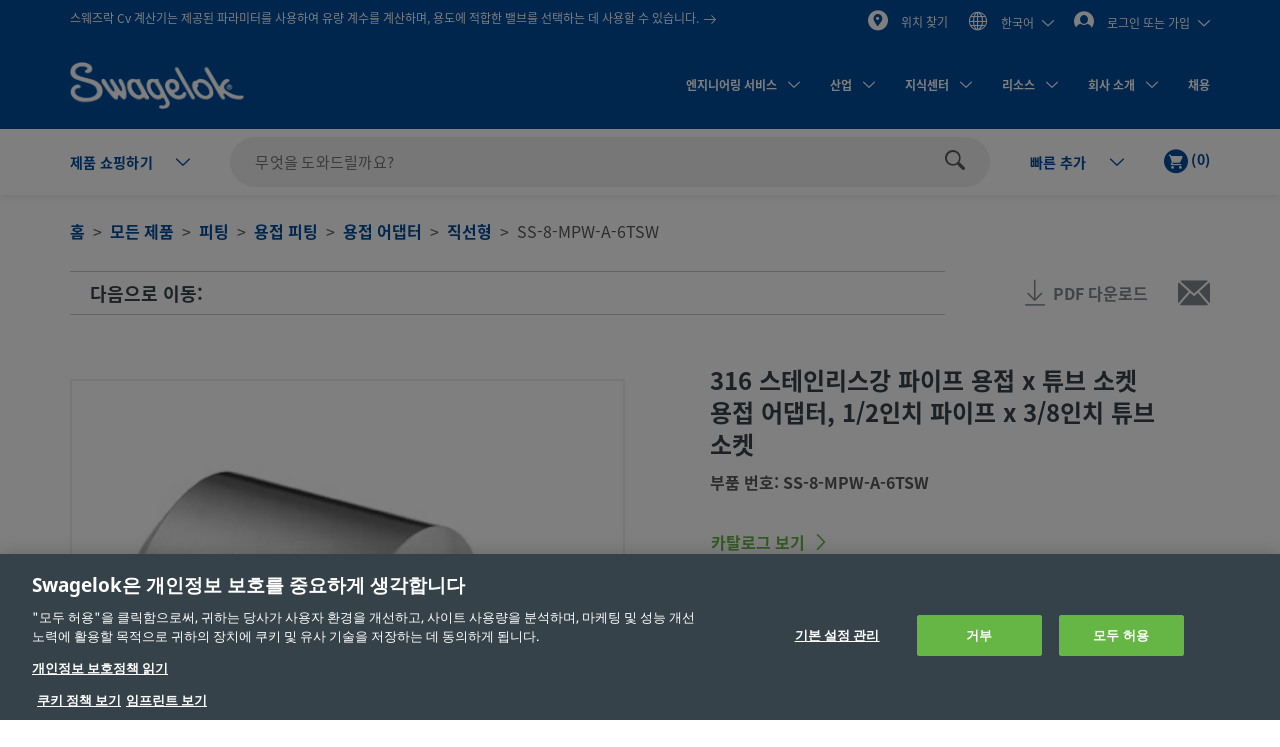

--- FILE ---
content_type: text/html;charset=UTF-8
request_url: https://products.swagelok.com/ko/c/%EC%A7%81%EC%84%A0%ED%98%95/p/SS-8-MPW-A-6TSW
body_size: 39281
content:
<!DOCTYPE html>
<html lang="ko">
<head>
	<title>
		316 &#49828;&#53580;&#51064;&#47532;&#49828;&#44053; &#54028;&#51060;&#54532; &#50857;&#51217; x &#53916;&#48652; &#49548;&#53011; &#50857;&#51217; &#50612;&#45841;&#53552;, 1/2&#51064;&#52824; &#54028;&#51060;&#54532; x 3/8&#51064;&#52824; &#53916;&#48652; &#49548;&#53011; | Swagelok</title>

	<meta http-equiv="Content-Type" content="text/html; charset=utf-8"/>
	<meta http-equiv="X-UA-Compatible" content="IE=edge">
	<meta charset="utf-8">
	<meta name="viewport" content="width=device-width, initial-scale=1, user-scalable=no">
	<meta name="format-detection" content="telephone=no">

	<meta name="keywords">
<meta name="description">
<meta name="robots" content="index,follow">
<link rel="shortcut icon" type="image/x-icon" media="all" href="/_ui/responsive/theme-swagelok/images/favicon.ico" />
		<link rel="canonical" href="https://products.swagelok.com/ko/c/직선형/p/SS-8-MPW-A-6TSW" />
	<link rel="alternate" hreflang="x-default" href="https://products.swagelok.com/en/c/직선형/p/SS-8-MPW-A-6TSW" />
		<link rel="alternate" hreflang="en" href="https://products.swagelok.com/en/c/직선형/p/SS-8-MPW-A-6TSW" />
	<link rel="alternate" hreflang="de" href="https://products.swagelok.com/de/c/직선형/p/SS-8-MPW-A-6TSW" />
	<link rel="alternate" hreflang="es" href="https://products.swagelok.com/es/c/직선형/p/SS-8-MPW-A-6TSW" />
	<link rel="alternate" hreflang="fr" href="https://products.swagelok.com/fr/c/직선형/p/SS-8-MPW-A-6TSW" />
	<link rel="alternate" hreflang="ja" href="https://products.swagelok.com/ja/c/직선형/p/SS-8-MPW-A-6TSW" />
	<link rel="alternate" hreflang="ko" href="https://products.swagelok.com/ko/c/직선형/p/SS-8-MPW-A-6TSW" />
	<link rel="alternate" hreflang="ru" href="https://products.swagelok.com/ru/c/직선형/p/SS-8-MPW-A-6TSW" />
	<link rel="alternate" hreflang="zh" href="https://products.swagelok.com.cn/zh/c/직선형/p/SS-8-MPW-A-6TSW" />
	<style>.resetListStyle{list-style:none;padding-left:0}html{font-family:sans-serif;-ms-text-size-adjust:100%;-webkit-text-size-adjust:100%}body{margin:0}article,aside,details,figcaption,figure,footer,header,hgroup,main,menu,nav,section,summary{display:block}audio,canvas,progress,video{display:inline-block;vertical-align:baseline}audio:not([controls]){display:none;height:0}[hidden],template{display:none}a{background-color:transparent}a:active,a:hover{outline:0}abbr[title]{border-bottom:none;text-decoration:underline;text-decoration:underline dotted}b,strong{font-weight:700}dfn{font-style:italic}h1{font-size:2em;margin:.67em 0}mark{background:#ff0;color:#000}small{font-size:80%}sub,sup{font-size:75%;line-height:0;position:relative;vertical-align:baseline}sup{top:-.5em}sub{bottom:-.25em}img{border:0}svg:not(:root){overflow:hidden}figure{margin:1em 40px}hr{box-sizing:content-box;height:0}pre{overflow:auto}code,kbd,pre,samp{font-family:monospace,monospace;font-size:1em}button,input,optgroup,select,textarea{color:inherit;font:inherit;margin:0}button{overflow:visible}button,select{text-transform:none}button,html input[type=button],input[type=reset],input[type=submit]{-webkit-appearance:button;cursor:pointer}button[disabled],html input[disabled]{cursor:default}button::-moz-focus-inner,input::-moz-focus-inner{border:0;padding:0}input{line-height:normal}input[type=checkbox],input[type=radio]{box-sizing:border-box;padding:0}input[type=number]::-webkit-inner-spin-button,input[type=number]::-webkit-outer-spin-button{height:auto}input[type=search]{-webkit-appearance:textfield;box-sizing:content-box}input[type=search]::-webkit-search-cancel-button,input[type=search]::-webkit-search-decoration{-webkit-appearance:none}fieldset{border:1px solid silver;margin:0 2px;padding:.35em .625em .75em}legend{border:0;padding:0}textarea{overflow:auto}optgroup{font-weight:700}table{border-collapse:collapse;border-spacing:0}td,th{padding:0}.clearfix:after,.clearfix:before,.container-fluid:after,.container-fluid:before,.container:after,.container:before,.dl-horizontal dd:after,.dl-horizontal dd:before,.row:after,.row:before{content:" ";display:table}.clearfix:after,.container-fluid:after,.container:after,.dl-horizontal dd:after,.row:after{clear:both}.center-block{display:block;margin-left:auto;margin-right:auto}.pull-right{float:right!important}.pull-left{float:left!important}.hide{display:none!important}.show{display:block!important}.invisible{visibility:hidden}.text-hide{background-color:transparent;border:0;color:transparent;font:0/0 a;text-shadow:none}.hidden{display:none!important}.affix{position:fixed}@font-face{font-family:Dosis;font-style:normal;font-weight:300;src:url(https://fonts.gstatic.com/s/dosis/v34/HhyJU5sn9vOmLxNkIwRSjTVNWLEJabMl2xMB.ttf) format("truetype")}@font-face{font-family:Dosis;font-style:normal;font-weight:400;src:url(https://fonts.gstatic.com/s/dosis/v34/HhyJU5sn9vOmLxNkIwRSjTVNWLEJN7Ml2xMB.ttf) format("truetype")}@font-face{font-family:Dosis;font-style:normal;font-weight:500;src:url(https://fonts.gstatic.com/s/dosis/v34/HhyJU5sn9vOmLxNkIwRSjTVNWLEJBbMl2xMB.ttf) format("truetype")}@font-face{font-family:Dosis;font-style:normal;font-weight:600;src:url(https://fonts.gstatic.com/s/dosis/v34/HhyJU5sn9vOmLxNkIwRSjTVNWLEJ6bQl2xMB.ttf) format("truetype")}@font-face{font-family:Noto Sans;font-style:normal;font-weight:700;src:url(/_ui/responsive/theme-swagelok/fonts/NotoSans-Bold.woff) format("woff"),url(/_ui/responsive/theme-swagelok/fonts/NotoSans-Bold.svg#NotoSans-Bold) format("svg")}@font-face{font-family:Noto Sans;font-style:italic;font-weight:700;src:url(/_ui/responsive/theme-swagelok/fonts/NotoSans-BoldItalic.woff) format("woff"),url(/_ui/responsive/theme-swagelok/fonts/NotoSans-BoldItalic.svg#NotoSans-BoldItalic) format("svg")}@font-face{font-family:Noto Sans;font-style:italic;font-weight:400;src:url(/_ui/responsive/theme-swagelok/fonts/NotoSans-Italic.woff) format("woff"),url(/_ui/responsive/theme-swagelok/fonts/NotoSans-Italic.svg#NotoSans-Italic) format("svg")}@font-face{font-family:Noto Sans;font-style:normal;font-weight:400;src:url(/_ui/responsive/theme-swagelok/fonts/NotoSans-Regular.woff) format("woff"),url(/_ui/responsive/theme-swagelok/fonts/NotoSans-Regular.svg#NotoSans-Regular) format("svg")}@font-face{font-family:Noto Sans SC;font-style:normal;font-weight:400;src:url(/_ui/responsive/theme-swagelok/fonts/NotoSansSC-Regular.woff) format("woff"),url(/_ui/responsive/theme-swagelok/fonts/NotoSansSC-Regular.svg#NotoSansSC) format("svg")}@font-face{font-family:Noto Sans SC;font-style:normal;font-weight:700;src:url(/_ui/responsive/theme-swagelok/fonts/NotoSansSC-Bold.woff) format("woff"),url(/_ui/responsive/theme-swagelok/fonts/NotoSansSC-Bold.svg#NotoSansSC) format("svg")}@font-face{font-family:Noto Sans JP;font-style:normal;font-weight:400;src:url(/_ui/responsive/theme-swagelok/fonts/NotoSansJP-Regular.woff) format("woff"),url(/_ui/responsive/theme-swagelok/fonts/NotoSansJP-Regular.svg#NotoSansJP) format("svg")}@font-face{font-family:Noto Sans JP;font-style:normal;font-weight:700;src:url(/_ui/responsive/theme-swagelok/fonts/NotoSansJP-Bold.woff) format("woff"),url(/_ui/responsive/theme-swagelok/fonts/NotoSansJP-Bold.svg#NotoSansJP) format("svg")}@font-face{font-family:Noto Sans KR;font-style:normal;font-weight:700;src:url(/_ui/responsive/theme-swagelok/fonts/NotoSansKR-Bold.woff) format("woff"),url(/_ui/responsive/theme-swagelok/fonts/NotoSansKR-Bold.svg#NotoSansKR) format("svg")}@font-face{font-family:Noto Sans KR;font-style:normal;font-weight:400;src:url(/_ui/responsive/theme-swagelok/fonts/NotoSansKR-Regular.woff) format("woff"),url(/_ui/responsive/theme-swagelok/fonts/NotoSansKR-Regular.svg#NotoSansKR) format("svg")}*,:after,:before{-webkit-box-sizing:border-box;-moz-box-sizing:border-box;box-sizing:border-box}html{-webkit-tap-highlight-color:rgba(0,0,0,0)}body,html{font-size:16px}body{background-color:#fff;color:#595959;font-family:Noto Sans,Microsoft YaHei,Helvetica,Arial,sans-serif;line-height:1.375}button,input,select,textarea{font-family:inherit;font-size:inherit;line-height:inherit}a{color:#66b645;text-decoration:none}a:focus,a:hover{color:#469625;text-decoration:underline}a:focus{outline:5px auto -webkit-focus-ring-color;outline-offset:-2px}figure{margin:0}img{vertical-align:middle}.img-responsive{display:block;height:auto;max-width:100%}.img-rounded{border-radius:6px}.img-thumbnail{background-color:#fff;border:1px solid #ddd;border-radius:3px;display:inline-block;height:auto;line-height:1.375;max-width:100%;padding:4px;-webkit-transition:all .2s ease-in-out;-o-transition:all .2s ease-in-out;transition:all .2s ease-in-out}.img-circle{border-radius:50%}hr{border:0;border-top:1px solid #eee;margin-bottom:22px;margin-top:22px}.sr-only{position:absolute}.sr-only-focusable:active,.sr-only-focusable:focus{height:auto;margin:0;overflow:visible;position:static;width:auto;clip:auto}[role=button]{cursor:pointer}html{font-size:unset}html[lang=zh] body{font-family:Noto Sans SC,Noto Sans,Microsoft YaHei,Helvetica,Arial,sans-serif}html[lang=ja] body{font-family:Noto Sans JP,Noto Sans,Microsoft YaHei,Helvetica,Arial,sans-serif}html[lang=ko] body{font-family:Noto Sans KR,Noto Sans,Microsoft YaHei,Helvetica,Arial,sans-serif}.h1,.h2,.h3,.h4,.h5,.h6,h1,h2,h3,h4,h5,h6{color:#36424a;font-family:inherit;font-weight:700;line-height:1.1}.h1 .small,.h1 small,.h2 .small,.h2 small,.h3 .small,.h3 small,.h4 .small,.h4 small,.h5 .small,.h5 small,.h6 .small,.h6 small,h1 .small,h1 small,h2 .small,h2 small,h3 .small,h3 small,h4 .small,h4 small,h5 .small,h5 small,h6 .small,h6 small{color:#777;font-weight:400;line-height:1}.h1,.h2,.h3,h1,h2,h3{margin-bottom:11px;margin-top:22px}.h1 .small,.h1 small,.h2 .small,.h2 small,.h3 .small,.h3 small,h1 .small,h1 small,h2 .small,h2 small,h3 .small,h3 small{font-size:65%}.h4,.h5,.h6,h4,h5,h6{margin-bottom:11px;margin-top:11px}.h4 .small,.h4 small,.h5 .small,.h5 small,.h6 .small,.h6 small,h4 .small,h4 small,h5 .small,h5 small,h6 .small,h6 small{font-size:75%}.h1,h1{font-size:41px}.h2,h2{font-size:34px}.h3,h3{font-size:28px}.h4,h4{font-size:20px}.h5,h5{font-size:16px}.h6,h6{font-size:14px}p{margin:0 0 11px}.lead{font-size:18px;font-weight:300;line-height:1.4;margin-bottom:22px}@media (min-width:768px){.lead{font-size:24px}}.small,small{font-size:87%}.mark,mark{background-color:#fcf8e3;padding:.2em}.text-left{text-align:left}.text-right{text-align:right}.text-center{text-align:center}.text-justify{text-align:justify}.text-nowrap{white-space:nowrap}.text-lowercase{text-transform:lowercase}.text-uppercase{text-transform:uppercase}.text-capitalize{text-transform:capitalize}.text-muted{color:#777}.text-primary{color:#66b645}a.text-primary:focus,a.text-primary:hover{color:#519137}.text-success{color:#3c763d}a.text-success:focus,a.text-success:hover{color:#2b542c}.text-info{color:#31708f}a.text-info:focus,a.text-info:hover{color:#245269}.text-warning{color:#8a6d3b}a.text-warning:focus,a.text-warning:hover{color:#66512c}.text-danger{color:#a94442}a.text-danger:focus,a.text-danger:hover{color:#843534}.bg-primary{background-color:#66b645;color:#fff}a.bg-primary:focus,a.bg-primary:hover{background-color:#519137}.bg-success{background-color:#dff0d8}a.bg-success:focus,a.bg-success:hover{background-color:#c1e2b3}.bg-info{background-color:#d9edf7}a.bg-info:focus,a.bg-info:hover{background-color:#afd9ee}.bg-warning{background-color:#fcf8e3}a.bg-warning:focus,a.bg-warning:hover{background-color:#f7ecb5}.bg-danger{background-color:#f2dede}a.bg-danger:focus,a.bg-danger:hover{background-color:#e4b9b9}.page-header{border-bottom:1px solid #eee;margin:44px 0 22px;padding-bottom:10px}ol,ul{margin-bottom:11px;margin-top:0}ol ol,ol ul,ul ol,ul ul{margin-bottom:0}.list-inline,.list-unstyled{list-style:none;padding-left:0}.list-inline{margin-left:-5px}.list-inline>li{display:inline-block;padding-left:5px;padding-right:5px}dl{margin-bottom:22px;margin-top:0}dd,dt{line-height:1.375}dt{font-weight:700}dd{margin-left:0}@media (min-width:768px){.dl-horizontal dt{clear:left;float:left;overflow:hidden;text-align:right;text-overflow:ellipsis;white-space:nowrap;width:160px}.dl-horizontal dd{margin-left:180px}}abbr[data-original-title],abbr[title]{cursor:help}.initialism{font-size:90%;text-transform:uppercase}blockquote{border-left:5px solid #eee;font-size:20px;margin:0 0 22px;padding:11px 22px}blockquote ol:last-child,blockquote p:last-child,blockquote ul:last-child{margin-bottom:0}blockquote .small,blockquote footer,blockquote small{color:#777;display:block;font-size:80%;line-height:1.375}blockquote .small:before,blockquote footer:before,blockquote small:before{content:"\2014 \00A0"}.blockquote-reverse,blockquote.pull-right{border-left:0;border-right:5px solid #eee;padding-left:0;padding-right:15px;text-align:right}.blockquote-reverse .small:before,.blockquote-reverse footer:before,.blockquote-reverse small:before,blockquote.pull-right .small:before,blockquote.pull-right footer:before,blockquote.pull-right small:before{content:""}.blockquote-reverse .small:after,.blockquote-reverse footer:after,.blockquote-reverse small:after,blockquote.pull-right .small:after,blockquote.pull-right footer:after,blockquote.pull-right small:after{content:"\00A0 \2014"}address{font-style:normal;line-height:1.375;margin-bottom:22px}.container{margin-left:auto;margin-right:auto;padding-left:15px;padding-right:15px}@media (min-width:768px){.container{width:750px}}@media (min-width:992px){.container{width:970px}}@media (min-width:1200px){.container{width:1170px}}.container-fluid{margin-left:auto;margin-right:auto;padding-left:15px;padding-right:15px}.row{margin-left:-15px;margin-right:-15px}.row-no-gutters{margin-left:0;margin-right:0}.row-no-gutters [class*=col-]{padding-left:0;padding-right:0}.col-lg-1,.col-lg-10,.col-lg-11,.col-lg-12,.col-lg-2,.col-lg-3,.col-lg-4,.col-lg-5,.col-lg-6,.col-lg-7,.col-lg-8,.col-lg-9,.col-md-1,.col-md-10,.col-md-11,.col-md-12,.col-md-2,.col-md-3,.col-md-4,.col-md-5,.col-md-6,.col-md-7,.col-md-8,.col-md-9,.col-sm-1,.col-sm-10,.col-sm-11,.col-sm-12,.col-sm-2,.col-sm-3,.col-sm-4,.col-sm-5,.col-sm-6,.col-sm-7,.col-sm-8,.col-sm-9,.col-xs-1,.col-xs-10,.col-xs-11,.col-xs-12,.col-xs-2,.col-xs-3,.col-xs-4,.col-xs-5,.col-xs-6,.col-xs-7,.col-xs-8,.col-xs-9{min-height:1px;padding-left:15px;padding-right:15px;position:relative}.col-xs-1,.col-xs-10,.col-xs-11,.col-xs-12,.col-xs-2,.col-xs-3,.col-xs-4,.col-xs-5,.col-xs-6,.col-xs-7,.col-xs-8,.col-xs-9{float:left}.col-xs-12{width:100%}.col-xs-11{width:91.66666667%}.col-xs-10{width:83.33333333%}.col-xs-9{width:75%}.col-xs-8{width:66.66666667%}.col-xs-7{width:58.33333333%}.col-xs-6{width:50%}.col-xs-5{width:41.66666667%}.col-xs-4{width:33.33333333%}.col-xs-3{width:25%}.col-xs-2{width:16.66666667%}.col-xs-1{width:8.33333333%}.col-xs-pull-12{right:100%}.col-xs-pull-11{right:91.66666667%}.col-xs-pull-10{right:83.33333333%}.col-xs-pull-9{right:75%}.col-xs-pull-8{right:66.66666667%}.col-xs-pull-7{right:58.33333333%}.col-xs-pull-6{right:50%}.col-xs-pull-5{right:41.66666667%}.col-xs-pull-4{right:33.33333333%}.col-xs-pull-3{right:25%}.col-xs-pull-2{right:16.66666667%}.col-xs-pull-1{right:8.33333333%}.col-xs-pull-0{right:auto}.col-xs-push-12{left:100%}.col-xs-push-11{left:91.66666667%}.col-xs-push-10{left:83.33333333%}.col-xs-push-9{left:75%}.col-xs-push-8{left:66.66666667%}.col-xs-push-7{left:58.33333333%}.col-xs-push-6{left:50%}.col-xs-push-5{left:41.66666667%}.col-xs-push-4{left:33.33333333%}.col-xs-push-3{left:25%}.col-xs-push-2{left:16.66666667%}.col-xs-push-1{left:8.33333333%}.col-xs-push-0{left:auto}.col-xs-offset-12{margin-left:100%}.col-xs-offset-11{margin-left:91.66666667%}.col-xs-offset-10{margin-left:83.33333333%}.col-xs-offset-9{margin-left:75%}.col-xs-offset-8{margin-left:66.66666667%}.col-xs-offset-7{margin-left:58.33333333%}.col-xs-offset-6{margin-left:50%}.col-xs-offset-5{margin-left:41.66666667%}.col-xs-offset-4{margin-left:33.33333333%}.col-xs-offset-3{margin-left:25%}.col-xs-offset-2{margin-left:16.66666667%}.col-xs-offset-1{margin-left:8.33333333%}.col-xs-offset-0{margin-left:0}@media (min-width:768px){.col-sm-1,.col-sm-10,.col-sm-11,.col-sm-12,.col-sm-2,.col-sm-3,.col-sm-4,.col-sm-5,.col-sm-6,.col-sm-7,.col-sm-8,.col-sm-9{float:left}.col-sm-12{width:100%}.col-sm-11{width:91.66666667%}.col-sm-10{width:83.33333333%}.col-sm-9{width:75%}.col-sm-8{width:66.66666667%}.col-sm-7{width:58.33333333%}.col-sm-6{width:50%}.col-sm-5{width:41.66666667%}.col-sm-4{width:33.33333333%}.col-sm-3{width:25%}.col-sm-2{width:16.66666667%}.col-sm-1{width:8.33333333%}.col-sm-pull-12{right:100%}.col-sm-pull-11{right:91.66666667%}.col-sm-pull-10{right:83.33333333%}.col-sm-pull-9{right:75%}.col-sm-pull-8{right:66.66666667%}.col-sm-pull-7{right:58.33333333%}.col-sm-pull-6{right:50%}.col-sm-pull-5{right:41.66666667%}.col-sm-pull-4{right:33.33333333%}.col-sm-pull-3{right:25%}.col-sm-pull-2{right:16.66666667%}.col-sm-pull-1{right:8.33333333%}.col-sm-pull-0{right:auto}.col-sm-push-12{left:100%}.col-sm-push-11{left:91.66666667%}.col-sm-push-10{left:83.33333333%}.col-sm-push-9{left:75%}.col-sm-push-8{left:66.66666667%}.col-sm-push-7{left:58.33333333%}.col-sm-push-6{left:50%}.col-sm-push-5{left:41.66666667%}.col-sm-push-4{left:33.33333333%}.col-sm-push-3{left:25%}.col-sm-push-2{left:16.66666667%}.col-sm-push-1{left:8.33333333%}.col-sm-push-0{left:auto}.col-sm-offset-12{margin-left:100%}.col-sm-offset-11{margin-left:91.66666667%}.col-sm-offset-10{margin-left:83.33333333%}.col-sm-offset-9{margin-left:75%}.col-sm-offset-8{margin-left:66.66666667%}.col-sm-offset-7{margin-left:58.33333333%}.col-sm-offset-6{margin-left:50%}.col-sm-offset-5{margin-left:41.66666667%}.col-sm-offset-4{margin-left:33.33333333%}.col-sm-offset-3{margin-left:25%}.col-sm-offset-2{margin-left:16.66666667%}.col-sm-offset-1{margin-left:8.33333333%}.col-sm-offset-0{margin-left:0}}@media (min-width:992px){.col-md-1,.col-md-10,.col-md-11,.col-md-12,.col-md-2,.col-md-3,.col-md-4,.col-md-5,.col-md-6,.col-md-7,.col-md-8,.col-md-9{float:left}.col-md-12{width:100%}.col-md-11{width:91.66666667%}.col-md-10{width:83.33333333%}.col-md-9{width:75%}.col-md-8{width:66.66666667%}.col-md-7{width:58.33333333%}.col-md-6{width:50%}.col-md-5{width:41.66666667%}.col-md-4{width:33.33333333%}.col-md-3{width:25%}.col-md-2{width:16.66666667%}.col-md-1{width:8.33333333%}.col-md-pull-12{right:100%}.col-md-pull-11{right:91.66666667%}.col-md-pull-10{right:83.33333333%}.col-md-pull-9{right:75%}.col-md-pull-8{right:66.66666667%}.col-md-pull-7{right:58.33333333%}.col-md-pull-6{right:50%}.col-md-pull-5{right:41.66666667%}.col-md-pull-4{right:33.33333333%}.col-md-pull-3{right:25%}.col-md-pull-2{right:16.66666667%}.col-md-pull-1{right:8.33333333%}.col-md-pull-0{right:auto}.col-md-push-12{left:100%}.col-md-push-11{left:91.66666667%}.col-md-push-10{left:83.33333333%}.col-md-push-9{left:75%}.col-md-push-8{left:66.66666667%}.col-md-push-7{left:58.33333333%}.col-md-push-6{left:50%}.col-md-push-5{left:41.66666667%}.col-md-push-4{left:33.33333333%}.col-md-push-3{left:25%}.col-md-push-2{left:16.66666667%}.col-md-push-1{left:8.33333333%}.col-md-push-0{left:auto}.col-md-offset-12{margin-left:100%}.col-md-offset-11{margin-left:91.66666667%}.col-md-offset-10{margin-left:83.33333333%}.col-md-offset-9{margin-left:75%}.col-md-offset-8{margin-left:66.66666667%}.col-md-offset-7{margin-left:58.33333333%}.col-md-offset-6{margin-left:50%}.col-md-offset-5{margin-left:41.66666667%}.col-md-offset-4{margin-left:33.33333333%}.col-md-offset-3{margin-left:25%}.col-md-offset-2{margin-left:16.66666667%}.col-md-offset-1{margin-left:8.33333333%}.col-md-offset-0{margin-left:0}}@media (min-width:1200px){.col-lg-1,.col-lg-10,.col-lg-11,.col-lg-12,.col-lg-2,.col-lg-3,.col-lg-4,.col-lg-5,.col-lg-6,.col-lg-7,.col-lg-8,.col-lg-9{float:left}.col-lg-12{width:100%}.col-lg-11{width:91.66666667%}.col-lg-10{width:83.33333333%}.col-lg-9{width:75%}.col-lg-8{width:66.66666667%}.col-lg-7{width:58.33333333%}.col-lg-6{width:50%}.col-lg-5{width:41.66666667%}.col-lg-4{width:33.33333333%}.col-lg-3{width:25%}.col-lg-2{width:16.66666667%}.col-lg-1{width:8.33333333%}.col-lg-pull-12{right:100%}.col-lg-pull-11{right:91.66666667%}.col-lg-pull-10{right:83.33333333%}.col-lg-pull-9{right:75%}.col-lg-pull-8{right:66.66666667%}.col-lg-pull-7{right:58.33333333%}.col-lg-pull-6{right:50%}.col-lg-pull-5{right:41.66666667%}.col-lg-pull-4{right:33.33333333%}.col-lg-pull-3{right:25%}.col-lg-pull-2{right:16.66666667%}.col-lg-pull-1{right:8.33333333%}.col-lg-pull-0{right:auto}.col-lg-push-12{left:100%}.col-lg-push-11{left:91.66666667%}.col-lg-push-10{left:83.33333333%}.col-lg-push-9{left:75%}.col-lg-push-8{left:66.66666667%}.col-lg-push-7{left:58.33333333%}.col-lg-push-6{left:50%}.col-lg-push-5{left:41.66666667%}.col-lg-push-4{left:33.33333333%}.col-lg-push-3{left:25%}.col-lg-push-2{left:16.66666667%}.col-lg-push-1{left:8.33333333%}.col-lg-push-0{left:auto}.col-lg-offset-12{margin-left:100%}.col-lg-offset-11{margin-left:91.66666667%}.col-lg-offset-10{margin-left:83.33333333%}.col-lg-offset-9{margin-left:75%}.col-lg-offset-8{margin-left:66.66666667%}.col-lg-offset-7{margin-left:58.33333333%}.col-lg-offset-6{margin-left:50%}.col-lg-offset-5{margin-left:41.66666667%}.col-lg-offset-4{margin-left:33.33333333%}.col-lg-offset-3{margin-left:25%}.col-lg-offset-2{margin-left:16.66666667%}.col-lg-offset-1{margin-left:8.33333333%}.col-lg-offset-0{margin-left:0}}html{scroll-padding-top:73px}small{font-size:87.5%}.s-cms-section{margin-bottom:55px;margin-top:45px}@media (min-width:992px){.s-cms-section{margin-bottom:100px;margin-top:120px}}.s-row--aligned{display:flex;flex-flow:row wrap}.s-row--aligned:before{display:block}.s-headline-link{color:#004d9e;cursor:pointer;display:block;text-decoration:none}.s-headline-link.focus,.s-headline-link.hover,.s-headline-link:focus,.s-headline-link:hover{color:#004d9e;text-decoration:underline}.s-headline-link.active,.s-headline-link:active{color:#0091ba}.s-headline-link.btn{background:none;padding-left:0;padding-right:0;text-transform:none}.s-headline-link--inline{display:inline-block}.s-headline-link--primary{color:#66b645!important}.s-text-right-align{text-align:right!important}.s-inline-nav{list-style:none;margin-bottom:0;padding-left:0}.s-inline-nav>li{display:inline-block}.s-lock-scroll{overflow:hidden}.s-lock-scroll:before{background-color:rgba(54,66,74,.75);content:"";height:100%;left:0;position:absolute;top:0;width:100%;z-index:890}.no-space,.no-space .yCmsComponent{padding:0!important}.s-disclaimer{line-height:24px;line-height:1.5rem}.s-disclaimer p{margin-bottom:1.5rem}.sr-only{height:1px;margin:-1px;overflow:hidden;padding:0;position:absolute!important;width:1px;clip:rect(0,0,0,0);border:0}.s-global-loader{bottom:0;display:none;left:0;position:fixed;right:0;top:0;z-index:900}.s-global-loader .icon-loading{font-size:12px;top:50%}.s-global-loader .icon-loading,.s-global-loader__message{left:50%;position:absolute;transform:translate(-50%,-50%)}.s-global-loader__message{color:#fff;font-size:.8rem;font-weight:bolder;text-align:center;top:54%}@media (max-width:992px){.s-global-loader__message{top:56%}}@media (max-width:480px){.s-global-loader__message{top:58%}}@media (max-device-width:1199px){.s-hidden-on-mobile-tablet{display:none!important}}@media (min-device-width:1200px){.s-hidden-on-desktop{display:none!important}}.s-anchor{display:block;position:relative;top:-20px;visibility:hidden}.s-video-container{overflow:hidden;padding-top:56.25%;position:relative}.s-video-container .s-video{border:0;height:100%;left:0;position:absolute;top:0;width:100%}iframe{border:0}.rte-embedded-youtube-video{display:block;margin:1.5rem auto;width:100%}.floatImageLeft .rte-embedded-youtube-video iframe,.floatImageRight .rte-embedded-youtube-video iframe,.rte-embedded-youtube-video iframe{border-width:0;display:block;height:auto;margin:0 auto;width:280px}@media only screen and (min-width:41.75em){.rte-embedded-youtube-video,.rte-embedded-youtube-video iframe{height:267px;width:475px}}@media only screen and (min-width:64em){.rte-embedded-youtube-video,.rte-embedded-youtube-video iframe{height:315px;width:560px}}@media (min-width:992px){.s-row--md-reverse{display:flex;flex-direction:row-reverse}}@media not all and (min-resolution:0.001dpcm){@supports (-webkit-appearance:none) and (stroke-color:transparent){.s-anchor{top:-73px}}}.s-h1,h1{font-size:32px;font-size:2rem;line-height:43px;line-height:2.69rem}@media (min-width:992px){.s-h1,h1{font-size:42px;font-size:2.63rem;line-height:60px;line-height:3.75rem}}.s-h2,h2{font-size:30px;font-size:1.88rem;line-height:36px;line-height:2.25rem}@media (min-width:992px){.s-h2,h2{font-size:36px;font-size:2.25rem;line-height:42px;line-height:2.63rem}}.s-h3,h3{font-size:28px;font-size:1.75rem;line-height:38px;line-height:2.38rem}@media (min-width:992px){.s-h3,h3{font-size:30px;font-size:1.88rem;line-height:36px;line-height:2.25rem}}.s-h4,h4{color:#595959;font-size:18px;font-size:1.13rem;font-weight:400;line-height:28px;line-height:1.75rem}.s-h5,.s-headline-link,h5{color:#004d9e;font-weight:700}.s-h5,.s-h6,.s-headline-link,h5,h6{font-size:18px;font-size:1.13rem;line-height:24px;line-height:1.5rem}.s-small{font-size:14px;font-size:.88rem;line-height:19px;line-height:1.19rem}p{line-height:24px;line-height:1.5rem}.main__inner-wrapper a:not(.s-ssc-info__item-value),.s-mega-menu__items a:not(.s-ssc-info__item-value){font-weight:700}.main__inner-wrapper .s-category-item__sub-list a,.s-mega-menu__items .s-category-item__sub-list a{font-weight:400}.s-hero-block__image{height:210px;left:0;overflow:hidden;position:absolute;right:0;top:0;z-index:-1}.s-hero-block__image img{height:100%;object-fit:cover;width:100%}@media (min-width:992px){.s-hero-block__image{height:100%}}.s-hero-block__content{background:#fff;box-shadow:0 2px 10px 0 rgba(0,0,0,.3);padding:30px 25px}.s-hero-block__headline{font-size:30px;font-size:1.88rem;line-height:36px;line-height:2.25rem;margin-bottom:25px}@media (min-width:992px){.s-hero-block__headline{font-size:36px;font-size:2.25rem;line-height:42px;line-height:2.63rem}}.s-hero-block__text{margin-bottom:25px}.s-hero-block{margin-bottom:40px;padding-top:100px;position:relative;width:100%}.s-hero-block .s-hero-block__container{height:100%}@media (min-width:992px){.s-hero-block__content{box-shadow:none;max-width:905px;padding:35px 45px;position:relative;top:50%;transform:translateY(-50%)}.s-hero-block{height:410px;padding-top:0}.s-hero-block--tall{height:610px}.s-hero-block--tall .s-hero-block__container{padding:0}.s-hero-block--tall .s-hero-block__content{max-width:845px;padding:55px 60px}}.s-hero-punchout-block__image{height:100%;max-height:410px;overflow:hidden;position:absolute;width:100%;z-index:-1}.s-hero-punchout-block__image img{height:100%;object-fit:cover;width:100%}.s-hero-punchout-block{margin-bottom:40px;position:relative;width:100%}.s-hero-punchout-block__container{height:100%;padding-bottom:50px;padding-top:50px}.s-hero-punchout-block__content{background:#fff;box-shadow:0 2px 10px 0 rgba(0,0,0,.3);padding:30px 25px}</style><link rel="preload" href="/_ui/responsive/theme-swagelok/css/bundle.fdbd412817efd9d5783c.css" as="style"><link rel="stylesheet" href="/_ui/responsive/theme-swagelok/css/bundle.fdbd412817efd9d5783c.css"><link rel="preload" href="/_ui/addons/assistedservicestorefront/responsive/common/css/assistedservicestorefront.css" as="style"/>
			<link rel="stylesheet" type="text/css" media="all" href="/_ui/addons/assistedservicestorefront/responsive/common/css/assistedservicestorefront.css"/>
		<link rel="preload" href="/_ui/addons/assistedservicestorefront/responsive/common/css/storeFinder.css" as="style"/>
			<link rel="stylesheet" type="text/css" media="all" href="/_ui/addons/assistedservicestorefront/responsive/common/css/storeFinder.css"/>
		<link rel="preload" href="/_ui/addons/assistedservicestorefront/responsive/common/css/customer360.css" as="style"/>
			<link rel="stylesheet" type="text/css" media="all" href="/_ui/addons/assistedservicestorefront/responsive/common/css/customer360.css"/>
		<link rel="preload" href="/_ui/addons/smarteditaddon/responsive/common/css/smarteditaddon.css" as="style"/>
			<link rel="stylesheet" type="text/css" media="all" href="/_ui/addons/smarteditaddon/responsive/common/css/smarteditaddon.css"/>
		<script>    
    const appendPreloadImages = (images) => { 
    const head = document.head
    let preloadImages = images.split(',').filter(Boolean); // Filter out any empty values
    let firstChild = head.firstChild;

    preloadImages.forEach((url) => {
        let link = document.createElement('link');
        link.rel = 'preload';
        link.href = url;
        link.as = 'image';
        head.insertBefore(link, firstChild);
    });
}
</script>















<script>(window.BOOMR_mq=window.BOOMR_mq||[]).push(["addVar",{"rua.upush":"false","rua.cpush":"true","rua.upre":"false","rua.cpre":"false","rua.uprl":"false","rua.cprl":"false","rua.cprf":"false","rua.trans":"SJ-67125e1a-3b16-4823-9e0c-c011aee6b00b","rua.cook":"false","rua.ims":"false","rua.ufprl":"false","rua.cfprl":"true","rua.isuxp":"false","rua.texp":"norulematch","rua.ceh":"false","rua.ueh":"false","rua.ieh.st":"0"}]);</script>
                              <script>!function(a){var e="https://s.go-mpulse.net/boomerang/",t="addEventListener";if("False"=="True")a.BOOMR_config=a.BOOMR_config||{},a.BOOMR_config.PageParams=a.BOOMR_config.PageParams||{},a.BOOMR_config.PageParams.pci=!0,e="https://s2.go-mpulse.net/boomerang/";if(window.BOOMR_API_key="KWQAB-E62QH-GRDGL-MZ5SZ-XZLA8",function(){function n(e){a.BOOMR_onload=e&&e.timeStamp||(new Date).getTime()}if(!a.BOOMR||!a.BOOMR.version&&!a.BOOMR.snippetExecuted){a.BOOMR=a.BOOMR||{},a.BOOMR.snippetExecuted=!0;var i,_,o,r=document.createElement("iframe");if(a[t])a[t]("load",n,!1);else if(a.attachEvent)a.attachEvent("onload",n);r.src="javascript:void(0)",r.title="",r.role="presentation",(r.frameElement||r).style.cssText="width:0;height:0;border:0;display:none;",o=document.getElementsByTagName("script")[0],o.parentNode.insertBefore(r,o);try{_=r.contentWindow.document}catch(O){i=document.domain,r.src="javascript:var d=document.open();d.domain='"+i+"';void(0);",_=r.contentWindow.document}_.open()._l=function(){var a=this.createElement("script");if(i)this.domain=i;a.id="boomr-if-as",a.src=e+"KWQAB-E62QH-GRDGL-MZ5SZ-XZLA8",BOOMR_lstart=(new Date).getTime(),this.body.appendChild(a)},_.write("<bo"+'dy onload="document._l();">'),_.close()}}(),"".length>0)if(a&&"performance"in a&&a.performance&&"function"==typeof a.performance.setResourceTimingBufferSize)a.performance.setResourceTimingBufferSize();!function(){if(BOOMR=a.BOOMR||{},BOOMR.plugins=BOOMR.plugins||{},!BOOMR.plugins.AK){var e="true"=="true"?1:0,t="",n="amhy5mqxblafy2lic3jq-f-d5e1ea20b-clientnsv4-s.akamaihd.net",i="false"=="true"?2:1,_={"ak.v":"39","ak.cp":"1128448","ak.ai":parseInt("344777",10),"ak.ol":"0","ak.cr":8,"ak.ipv":4,"ak.proto":"h2","ak.rid":"7c4cb24","ak.r":44093,"ak.a2":e,"ak.m":"a","ak.n":"essl","ak.bpcip":"3.15.142.0","ak.cport":58294,"ak.gh":"23.33.28.132","ak.quicv":"","ak.tlsv":"tls1.3","ak.0rtt":"","ak.0rtt.ed":"","ak.csrc":"-","ak.acc":"","ak.t":"1768429267","ak.ak":"hOBiQwZUYzCg5VSAfCLimQ==GP5KQJ6/C1aqoxCqqLbXi3DK9xGXrCa9EGLZZ9860lZ/Y6fs07YpKTZf2WaQLO7sMyCc5BryeECCqXNFOkthFuveQfw1LZCXPj1g9yma/899Bn0lC1+on4EA0RBb2wWxaHuJFoKBCVbGRaz9IxBvQSFZuXRkxN5AGbAz9bxO2g3ZdiEwcg07+TCW6kByYiW1D13E2A8ix5l460fpnvflK6jC+eBQI3s/VpYgrxj0i+IG+7f8BjmYdS/md0PAlCOW8QYGVGZsaaNJVK0CPiXtXMQzopXlMQDs81y3uellswAAVazuGbS6sSW5vfhTxIt9f9EMBEd96A2bQQ12VB1cElOp3TZFx8GCRRjz9H0NMz6ewGEgh66RnD0dDxhsdm3cdxlTWTNvCVGx9lkhrm61qubYw28TU4fETBdInltwkI8=","ak.pv":"45","ak.dpoabenc":"","ak.tf":i};if(""!==t)_["ak.ruds"]=t;var o={i:!1,av:function(e){var t="http.initiator";if(e&&(!e[t]||"spa_hard"===e[t]))_["ak.feo"]=void 0!==a.aFeoApplied?1:0,BOOMR.addVar(_)},rv:function(){var a=["ak.bpcip","ak.cport","ak.cr","ak.csrc","ak.gh","ak.ipv","ak.m","ak.n","ak.ol","ak.proto","ak.quicv","ak.tlsv","ak.0rtt","ak.0rtt.ed","ak.r","ak.acc","ak.t","ak.tf"];BOOMR.removeVar(a)}};BOOMR.plugins.AK={akVars:_,akDNSPreFetchDomain:n,init:function(){if(!o.i){var a=BOOMR.subscribe;a("before_beacon",o.av,null,null),a("onbeacon",o.rv,null,null),o.i=!0}return this},is_complete:function(){return!0}}}}()}(window);</script></head>

<body class="page-productDetails pageType-ProductPage template-pages-product-productLayout2Page  smartedit-page-uid-productDetails smartedit-page-uuid-eyJpdGVtSWQiOiJwcm9kdWN0RGV0YWlscyIsImNhdGFsb2dJZCI6InN3YWdlbG9rQ29udGVudENhdGFsb2ciLCJjYXRhbG9nVmVyc2lvbiI6Ik9ubGluZSJ9 smartedit-catalog-version-uuid-swagelokContentCatalog/Online  language-ko">
    	<!-- Google Tag Manager (noscript) -->
            <noscript><iframe src="https://www.googletagmanager.com/ns.html?id=GTM-NCZ7JK&gtm_auth=E3HEfeiYPaeWav5y735Mpw&gtm_preview=env-128&gtm_cookies_win=x"
                    height="0" width="0" style="display:none;visibility:hidden"></iframe></noscript>
                <!-- End Google Tag Manager (noscript) -->

	<main class="s-main" data-currency-iso-code="USD">
            <a href="#skip-to-content" class="skiptocontent" data-role="none">text.skipToContent</a>
            <a href="#skiptonavigation" class="skiptonavigation" data-role="none">text.skipToNavigation</a>

            <div class="yCmsContentSlot">
</div><input type="hidden" name="client-timezone-url" id="client-timezone-url"  value="/ko/client-timezone" />
<input type="hidden" id="client-timezone" value="" />
<header class="s-header js-header">
	<input type="hidden" name="userEmail" id="userEmail" class="userEmail" value="anonymous" />
    <a id="skiptonavigation"></a>
    <div class="s-mobile-header js-mobile-header visible-xs visible-sm">
        <div class="container s-mobile-header__content">
            <div class="s-header__flex-row s-header__flex-row--center-items">
                <div class="yCmsComponent s-header__logo">
<div class="banner__component simple-banner">
	<a href="https://www.swagelok.com"><img title="Swagelok"
				alt="Swagelok" src="/medias/logo-global-swagelok.png?context=[base64]"></a>
		</div></div><div class="s-mobile-header__actions">
                    <div class="s-mobile-header__search s-header-nav js-mobile-header-search-wrapper">
                        <button class="s-mobile-header__action js-mobile-header-top-action collapsed" data-toggle="collapse" data-target="#mobileSearch" aria-expanded="false" aria-controls="mobileSearch">
                            <span class="icon icon-search"></span>
                            <span class="sr-only">검색</span>
                        </button>
                        <div class="s-header-nav__content js-mobile-header-search collapse" id="mobileSearch"></div>
                    </div>
                    <button class="s-mobile-header__action js-mobile-header-menu-trigger">
                        <span class="icon icon-menu-toggle"></span>
                        <span class="sr-only">메뉴 열기</span>
                    </button>
                </div>
            </div>
        </div>
    </div>
    <div class="s-header__content">
        <div class="s-header__top js-header-top-content">
            <div class="container">
                <div class="s-header__flex-row">
                    <div class="yCmsComponent s-marketing-message hidden-xs hidden-sm">
<a href="https://www.swagelok.com/ko/toolbox/cv-calculator" target="_blank">
			<span>스웨즈락 Cv 계산기는 제공된 파라미터를 사용하여 유량 계수를 계산하며, 용도에 적합한 밸브를 선택하는 데 사용할 수 있습니다.</span><span class="icon icon-arrow-right" aria-hidden="true"></span>
		</a>
	</div><ul class="s-header__top-links s-header__flex-row">
                        <li>
                                <div class="s-dropdown s-header-nav hidden js-header-ssc-dropdown">
                                        <button class="s-dropdown__toggle s-header__top-link collapsed" type="button" data-toggle="collapse" data-target="#sscInfo" aria-expanded="false" aria-controls="sscInfo">
                                            <span class="icon icon-location" aria-hidden="true"></span>
                                            <span class="js-ssc-display-name"></span>
                                            <span class="icon icon-dropdown-toggle" aria-hidden="true"></span>
                                        </button>
                                        <div class="s-dropdown__content s-header-nav__content collapse" id="sscInfo">
                                        <div class="s-ssc-info js-ssc-info ">
</div>
<div class="s-header__ssc-action">
                                                    <a class="btn s-btn-tertiary js-mobile-header-menu-trigger" href="/ko/locator">
                                                        <span>판매 및 서비스 센터 변경</span>
                                                        <span class="icon icon-angle-right" aria-hidden="true"></span></a>
                                                </div>
                                            </div>
                                    </div>
                                    <a class="s-header__top-link  js-header-ssc-link" href="/ko/locator">
                                        <span class="icon icon-location" aria-hidden="true"></span>
                                        <span>위치 찾기</span>
                                    </a>
                                </li>

                            <li>
                                <div class="s-dropdown s-header-nav">
        <button class="s-dropdown__toggle s-header__top-link collapsed" type="button" data-toggle="collapse" data-target="#langList" aria-expanded="false" aria-controls="langList">
			<span class="icon icon-globe" aria-hidden="true"></span>
			<span>한국어</span>
			<span class="icon icon-dropdown-toggle" aria-hidden="true"></span>
        </button>

		<form id="lang-form" action="/ko/_s/language" method="post"><ul class="s-dropdown__content s-header-nav__content collapse" id="langList">
				<li><button class="s-header-nav__link" type="submit" value="de" name="code"
						data-analytics-category="Popup Navigation" data-analytics-event="change_language" data-analytics-item="de">
						Deutsch</button></li>
					<li><button class="s-header-nav__link" type="submit" value="en" name="code"
						data-analytics-category="Popup Navigation" data-analytics-event="change_language" data-analytics-item="en">
						English</button></li>
					<li><button class="s-header-nav__link" type="submit" value="es" name="code"
						data-analytics-category="Popup Navigation" data-analytics-event="change_language" data-analytics-item="es">
						Español</button></li>
					<li><button class="s-header-nav__link" type="submit" value="fr" name="code"
						data-analytics-category="Popup Navigation" data-analytics-event="change_language" data-analytics-item="fr">
						Français</button></li>
					<li><button class="s-header-nav__link" type="submit" value="ru" name="code"
						data-analytics-category="Popup Navigation" data-analytics-event="change_language" data-analytics-item="ru">
						Русский</button></li>
					<li><button class="s-header-nav__link" type="submit" value="zh" name="code"
						data-analytics-category="Popup Navigation" data-analytics-event="change_language" data-analytics-item="zh">
						简体中文</button></li>
					<li><button class="s-header-nav__link" type="submit" value="ja" name="code"
						data-analytics-category="Popup Navigation" data-analytics-event="change_language" data-analytics-item="ja">
						日本語</button></li>
					</ul>
		<div>
<input type="hidden" name="CSRFToken" value="f6f0104e-08e9-46c5-9f80-f6347574a679" />
</div></form></div>
</li>

                            <li>
                                    <div class="s-dropdown s-header-nav">
                                        <button class="s-dropdown__toggle s-header__top-link collapsed" type="button" data-toggle="collapse" data-target="#accountActions" aria-expanded="false" aria-controls="accountActions">
                                            <span class="icon icon-user" aria-hidden="true"></span>
                                            <span>로그인 또는 가입</span>
                                            <span class="icon icon-dropdown-toggle" aria-hidden="true"></span>
                                        </button>

                                        <ul class="s-dropdown__content s-header-nav__content collapse" id="accountActions">
                                            <li>
                                                <a class="s-header-nav__link" href="/ko/login">
                                                        로그인</a>
                                                </li>
                                            <li>
                                                <a class="s-header-nav__link" href="/ko/register">
                                                    가입</a>
                                            </li>
                                        </ul>
                                    </div>
                                </li>
                            </ul>
                </div>
            </div>
        </div>

        <div class="s-header__middle js-header-sticky-content">
            <div class="container">
                <div class="s-header__flex-row s-header__flex-row--center-items">
                    <div class="yCmsComponent s-header__logo hidden-xs hidden-sm">
<div class="banner__component simple-banner">
	<a href="https://www.swagelok.com"><img title="Swagelok"
				alt="Swagelok" src="/medias/logo-global-swagelok.png?context=[base64]"></a>
		</div></div><ul class="s-inline-nav s-header__link-lists header-flex-list">
                        <li class="yCmsContentSlot s-header-nav s-dropdown s-dropdown--on-hover">
<div class="s-dropdown__toggle">
                <a class="s-header-nav__primary-link"  href="https://www.swagelok.com/ko/engineering-services"><span>엔지니어링 서비스</span></a>
                <span class="icon icon-dropdown-toggle hidden-xs hidden-sm"></span>
            </div>
            <ul class="s-dropdown__content s-header-nav__content hidden-xs hidden-sm">
                <li class="s-header-nav__item">
                        	<a class="s-header-nav__link"  href="https://www.swagelok.com/ko/engineering-services">엔지니어링 서비스 소개</a>
                        </li>
                    <li class="s-header-nav__item">
                        	<a class="s-header-nav__link"  href="https://www.swagelok.com/ko/engineering-services/field-engineering">필드 엔지니어링</a>
                        </li>
                    <li class="s-header-nav__item">
                        	<a class="s-header-nav__link"  href="https://www.swagelok.com/ko/engineering-services/onsite-services">현장 서비스</a>
                        </li>
                    <li class="s-header-nav__item">
                        	<a class="s-header-nav__link"  href="https://www.swagelok.com/ko/engineering-services/design-assembly">설계 및 조립 서비스</a>
                        </li>
                    <li class="s-header-nav__item">
                        	<a class="s-header-nav__link"  href="https://www.swagelok.com/ko/engineering-services/training">교육</a>
                        </li>
                    <li class="s-header-nav__item">
                        	<a class="s-header-nav__link"  href="https://www.swagelok.com/ko/engineering-services/global-construction-services">글로벌 건설 서비스</a>
                        </li>
                    </ul>
        </li><li class="yCmsContentSlot s-header-nav s-dropdown s-dropdown--on-hover">
<div class="s-dropdown__toggle">
                <a class="s-header-nav__primary-link"  href="https://www.swagelok.com/ko/industries"><span>산업</span></a>
                <span class="icon icon-dropdown-toggle hidden-xs hidden-sm"></span>
            </div>
            <ul class="s-dropdown__content s-header-nav__content hidden-xs hidden-sm">
                <li class="s-header-nav__item">
                        	<a class="s-header-nav__link"  href="https://www.swagelok.com/ko/industries">업계 소개</a>
                        </li>
                    <li class="s-header-nav__item">
                        	<a class="s-header-nav__link"  href="https://www.swagelok.com/ko/industries/chemicals">화학</a>
                        </li>
                    <li class="s-header-nav__item">
                        	<a class="s-header-nav__link"  href="https://www.swagelok.com/ko/industries/clean-energy">클린 에너지</a>
                        </li>
                    <li class="s-header-nav__item">
                        	<a class="s-header-nav__link"  href="https://www.swagelok.com/ko/industries/food-beverage">식음료</a>
                        </li>
                    <li class="s-header-nav__item">
                        	<a class="s-header-nav__link"  href="https://www.swagelok.com/ko/industries/industrial-machines">산업용 기계 및 장비</a>
                        </li>
                    <li class="s-header-nav__item">
                        	<a class="s-header-nav__link"  href="https://www.swagelok.com/ko/industries/life-sciences">생명과학</a>
                        </li>
                    <li class="s-header-nav__item">
                        	<a class="s-header-nav__link"  href="https://www.swagelok.com/ko/industries/metals-mining">금속 및 광업</a>
                        </li>
                    <li class="s-header-nav__item">
                        	<a class="s-header-nav__link"  href="https://www.swagelok.com/ko/industries/oil-gas">오일 및 가스</a>
                        </li>
                    <li class="s-header-nav__item">
                        	<a class="s-header-nav__link"  href="https://www.swagelok.com/ko/industries/power">전력</a>
                        </li>
                    <li class="s-header-nav__item">
                        	<a class="s-header-nav__link"  href="https://www.swagelok.com/ko/industries/pulp-paper">펄프 및 제지</a>
                        </li>
                    <li class="s-header-nav__item">
                        	<a class="s-header-nav__link"  href="https://www.swagelok.com/ko/industries/research-development">연구 개발</a>
                        </li>
                    <li class="s-header-nav__item">
                        	<a class="s-header-nav__link"  href="https://www.swagelok.com/ko/industries/semiconductor">반도체</a>
                        </li>
                    <li class="s-header-nav__item">
                        	<a class="s-header-nav__link"  href="https://www.swagelok.com/ko/industries/water-wastewater-treatment">수처리 및 폐수처리</a>
                        </li>
                    </ul>
        </li><li class="yCmsContentSlot s-header-nav s-dropdown s-dropdown--on-hover">
<div class="s-dropdown__toggle">
                <a class="s-header-nav__primary-link"  href="https://www.swagelok.com/ko/blog"><span>지식센터</span></a>
                <span class="icon icon-dropdown-toggle hidden-xs hidden-sm"></span>
            </div>
            <ul class="s-dropdown__content s-header-nav__content hidden-xs hidden-sm">
                <li class="s-header-nav__item">
                        	<a class="s-header-nav__link"  href="https://www.swagelok.com/ko/blog">스웨즈락 참조점 소개</a>
                        </li>
                    <li class="s-header-nav__item">
                        	<a class="s-header-nav__link"  href="https://www.swagelok.com/ko/blog">Swagelok <em>레퍼런스 포인트</em> 블로그</a>
                        </li>
                    <li class="s-header-nav__item">
                        	<a class="s-header-nav__link"  href="https://www.swagelok.com/ko/blog/trade-media">업계 전문지 기사</a>
                        </li>
                    </ul>
        </li><li class="yCmsContentSlot s-header-nav s-dropdown s-dropdown--on-hover">
<div class="s-dropdown__toggle">
                <a class="s-header-nav__primary-link"  href="https://www.swagelok.com/ko/resources"><span>리소스</span></a>
                <span class="icon icon-dropdown-toggle hidden-xs hidden-sm"></span>
            </div>
            <ul class="s-dropdown__content s-header-nav__content hidden-xs hidden-sm">
                <li class="s-header-nav__item">
                        	<a class="s-header-nav__link"  href="https://www.swagelok.com/ko/resources">리소스</a>
                        </li>
                    <li class="s-header-nav__item">
                        	<a class="s-header-nav__link"  href="https://cad.swagelok.com">CAD 파일 및 세일즈 도면</a>
                        </li>
                    <li class="s-header-nav__item">
                        	<a class="s-header-nav__link"  href="https://products.swagelok.com/resources/catalogs">카탈로그 라이브러리</a>
                        </li>
                    <li class="s-header-nav__item">
                        	<a class="s-header-nav__link"  href="https://www.swagelok.com/ko/resources/compliances-certifications">인증</a>
                        </li>
                    <li class="s-header-nav__item">
                        	<a class="s-header-nav__link"  href="https://www.swagelok.com/ko/resources/cv-calculator">Cv 계산기</a>
                        </li>
                    <li class="s-header-nav__item">
                        	<a class="s-header-nav__link"  href="https://www.swagelok.com/ko/resources/regulator-flow-curve">레귤레이터 유량 곡선 생성기</a>
                        </li>
                    <li class="s-header-nav__item">
                        	<a class="s-header-nav__link"  href="https://www.swagelok.com/ko/resources/materials">재질 선정 가이드</a>
                        </li>
                    <li class="s-header-nav__item">
                        	<a class="s-header-nav__link"  href="https://www.swagelok.com/ko/resources/software">소프트웨어</a>
                        </li>
                    <li class="s-header-nav__item">
                        	<a class="s-header-nav__link"  href="https://www.swagelok.com/ko/resources/ask-swagelok">Ask Swagelok 비디오</a>
                        </li>
                    <li class="s-header-nav__item">
                        	<a class="s-header-nav__link"  href="https://www.swagelok.com/ko/resources/tube-fitting-advantage">튜브 피팅의 장점</a>
                        </li>
                    <li class="s-header-nav__item">
                        	<a class="s-header-nav__link"  href="https://www.swagelok.com/ko/resources/tube-fitting-manual">튜브 피팅 설명서 및 설치 가이드</a>
                        </li>
                    <li class="s-header-nav__item">
                        	<a class="s-header-nav__link"  href="https://www.swagelok.com/ko/blog">Swagelok <em>레퍼런스 포인트</em> 블로그</a>
                        </li>
                    <li class="s-header-nav__item">
                        	<a class="s-header-nav__link"  href="https://www.swagelok.com/ko/blog/trade-media">업계 전문지 기사</a>
                        </li>
                    </ul>
        </li><li class="yCmsContentSlot s-header-nav s-dropdown s-dropdown--on-hover">
<div class="s-dropdown__toggle">
                <a class="s-header-nav__primary-link"  href="https://www.swagelok.com/ko/about"><span>회사 소개</span></a>
                <span class="icon icon-dropdown-toggle hidden-xs hidden-sm"></span>
            </div>
            <ul class="s-dropdown__content s-header-nav__content hidden-xs hidden-sm">
                <li class="s-header-nav__item">
                        	<a class="s-header-nav__link"  href="https://www.swagelok.com/ko/about">스웨즈락 소개</a>
                        </li>
                    <li class="s-header-nav__item">
                        	<a class="s-header-nav__link"  href="https://www.swagelok.com/ko/about/global">국제적 입지(Global Presence)</a>
                        </li>
                    <li class="s-header-nav__item">
                        	<a class="s-header-nav__link"  href="https://www.swagelok.com/ko/about/people">사람과 문화(People and Culture)</a>
                        </li>
                    <li class="s-header-nav__item">
                        	<a class="s-header-nav__link"  href="https://www.swagelok.com/ko/about/commitments">약속과 책임(Commitments and Responsibilities)</a>
                        </li>
                    <li class="s-header-nav__item">
                        	<a class="s-header-nav__link"  href="https://www.swagelok.com/ko/about/legacy">전통(Legacy)</a>
                        </li>
                    <li class="s-header-nav__item">
                        	<a class="s-header-nav__link"  href="https://www.swagelok.com/ko/about/news">뉴스</a>
                        </li>
                    <li class="s-header-nav__item">
                        	<a class="s-header-nav__link"  href="https://www.swagelok.com/ko/about/connect">연결(Connect)</a>
                        </li>
                    </ul>
        </li><li class="yCmsContentSlot s-header-nav">
<a class="s-header-nav__primary-link"  href="https://jobs.swagelok.com"><span>채용</span></a>
        </li></ul>
                </div>
            </div>
        </div>
        <div class="s-header__bottom js-header-sticky-content">
            <div class="container">
                <div class="s-header__bottom-content s-header__flex-row s-header__flex-row--center-items">
                    <div class="s-header__catalog s-dropdown s-header-nav">
                        <button class="s-dropdown__toggle s-header__bottom-link collapsed" type="button" data-toggle="collapse" data-target="#catalogMenu" aria-expanded="false" aria-controls="catalogMenu">
                            <span>제품 쇼핑하기</span>
                            <span class="icon icon-dropdown-toggle" aria-hidden="true"></span>
                        </button>
                        <div class="s-dropdown__content s-header-nav__content collapse" id="catalogMenu">
                            <div class="s-header__catalog-menu">
                                <button class="s-mobile-header__catalog-toggle s-dropdown__toggle s-header__bottom-link" type="button" data-toggle="collapse" data-target="#catalogMenu" aria-expanded="false" aria-controls="catalogMenu">
                                    <span class="icon icon-arrow-left" aria-hidden="true"></span>
                                    <span>메뉴 보두 보기</span>
                                </button>
                                <nav class="s-mega-menu js-mega-menu">
        <ul class="s-mega-menu__items s-mega-menu__level1">
            <li class="s-mega-menu__item">
                            <button class="s-mobile-header__catalog-toggle s-mobile-header__catalog-toggle--expandable s-mega-menu__link collapsed" type="button" data-toggle="collapse" data-target="#content-0" aria-expanded="false" aria-controls="content-0">
                                <span>피팅</span>
                                <span class="icon icon-arrow-right" aria-hidden="true"></span>
                            </button>
                            <a class="s-mega-menu__link js-mega-menu-trigger hidden-xs hidden-sm active" data-trigger="content-0" href="/ko/%EB%AA%A8%EB%93%A0-%EC%A0%9C%ED%92%88/%ED%94%BC%ED%8C%85/c/100?clp=true">피팅</a>
                            <div class="s-mega-menu__level2-wrapper collapse active" id="content-0">
                                    <button class="s-mobile-header__catalog-toggle s-dropdown__toggle s-header__bottom-link" type="button" data-toggle="collapse" data-target="#content-0" aria-expanded="false" aria-controls="content-0">
                                        <span class="icon icon-arrow-left" aria-hidden="true"></span>
                                        <span>피팅</span>
                                    </button>
                                    <ul class="s-mega-menu__items s-mega-menu__level2">
                                        <li class="s-mega-menu__item">
                                            <a class="s-mega-menu__link visible-xs visible-sm" href="/ko/%EB%AA%A8%EB%93%A0-%EC%A0%9C%ED%92%88/%ED%94%BC%ED%8C%85/c/100?clp=true">모든 피팅 보기</a>
                                        </li>
                                        <li class="s-mega-menu__item">
                                                        <a class="s-mega-menu__link js-mega-menu-trigger hidden-xs hidden-sm active" data-trigger="content-0-0" href="/ko/%EB%AA%A8%EB%93%A0-%EC%A0%9C%ED%92%88/%ED%94%BC%ED%8C%85/%ED%8A%9C%EB%B8%8C-%ED%94%BC%ED%8C%85-%EB%B0%8F-%EC%96%B4%EB%8C%91%ED%84%B0/c/154?clp=true">튜브 피팅 및 어댑터</a>
                                                                <button class="s-mobile-header__catalog-toggle s-mobile-header__catalog-toggle--expandable s-mega-menu__link collapsed" type="button" data-toggle="collapse" data-target="#content-0-0" aria-expanded="false" aria-controls="content-0-0">
                                                                    <span>튜브 피팅 및 어댑터</span>
                                                                    <span class="icon icon-expandable-toggle" aria-hidden="true"></span>
                                                                </button>
                                                                <ul class="s-mega-menu__items s-mega-menu__level3 active collapse" id="content-0-0">
                                                                    <li>
                                                                        <a class="s-mega-menu__link visible-xs visible-sm" href="/ko/%EB%AA%A8%EB%93%A0-%EC%A0%9C%ED%92%88/%ED%94%BC%ED%8C%85/%ED%8A%9C%EB%B8%8C-%ED%94%BC%ED%8C%85-%EB%B0%8F-%EC%96%B4%EB%8C%91%ED%84%B0/c/154?clp=true">모든 튜브 피팅 및 어댑터 보기</a>
                                                                    </li>
                                                                    <li class="s-mega-menu__item">
                                                                                    <a class="s-mega-menu__link" href="/ko/%EB%AA%A8%EB%93%A0-%EC%A0%9C%ED%92%88/%ED%94%BC%ED%8C%85/c/100?q=%3Arelevance%3Acategory%3A154%3Acategory%3A155">판넬용</a>
                                                                                </li>
                                                                            <li class="s-mega-menu__item">
                                                                                    <a class="s-mega-menu__link" href="/ko/%EB%AA%A8%EB%93%A0-%EC%A0%9C%ED%92%88/%ED%94%BC%ED%8C%85/c/100?q=%3Arelevance%3Acategory%3A154%3Acategory%3A156">캡 및 플러그</a>
                                                                                </li>
                                                                            <li class="s-mega-menu__item">
                                                                                    <a class="s-mega-menu__link" href="/ko/%EB%AA%A8%EB%93%A0-%EC%A0%9C%ED%92%88/%ED%94%BC%ED%8C%85/c/100?q=%3Arelevance%3Acategory%3A154%3Acategory%3A157">암나사 코넥터</a>
                                                                                </li>
                                                                            <li class="s-mega-menu__item">
                                                                                    <a class="s-mega-menu__link" href="/ko/%EB%AA%A8%EB%93%A0-%EC%A0%9C%ED%92%88/%ED%94%BC%ED%8C%85/c/100?q=%3Arelevance%3Acategory%3A154%3Acategory%3A158">퓨저블 튜브 어댑터</a>
                                                                                </li>
                                                                            <li class="s-mega-menu__item">
                                                                                    <a class="s-mega-menu__link" href="/ko/%EB%AA%A8%EB%93%A0-%EC%A0%9C%ED%92%88/%ED%94%BC%ED%8C%85/c/100?q=%3Arelevance%3Acategory%3A154%3Acategory%3A159">로우 데드 볼륨 유니온</a>
                                                                                </li>
                                                                            <li class="s-mega-menu__item">
                                                                                    <a class="s-mega-menu__link" href="/ko/%EB%AA%A8%EB%93%A0-%EC%A0%9C%ED%92%88/%ED%94%BC%ED%8C%85/c/100?q=%3Arelevance%3Acategory%3A154%3Acategory%3A160">수나사 코넥터</a>
                                                                                </li>
                                                                            <li class="s-mega-menu__item">
                                                                                    <a class="s-mega-menu__link" href="/ko/%EB%AA%A8%EB%93%A0-%EC%A0%9C%ED%92%88/%ED%94%BC%ED%8C%85/c/100?q=%3Arelevance%3Acategory%3A154%3Acategory%3A161">방충 피팅</a>
                                                                                </li>
                                                                            <li class="s-mega-menu__item">
                                                                                    <a class="s-mega-menu__link" href="/ko/%EB%AA%A8%EB%93%A0-%EC%A0%9C%ED%92%88/%ED%94%BC%ED%8C%85/c/100?q=%3Arelevance%3Acategory%3A154%3Acategory%3A162">포트코넥터</a>
                                                                                </li>
                                                                            <li class="s-mega-menu__item">
                                                                                    <a class="s-mega-menu__link" href="/ko/%EB%AA%A8%EB%93%A0-%EC%A0%9C%ED%92%88/%ED%94%BC%ED%8C%85/c/100?q=%3Arelevance%3Acategory%3A154%3Acategory%3A163">리듀서</a>
                                                                                </li>
                                                                            <li class="s-mega-menu__item">
                                                                                    <a class="s-mega-menu__link" href="/ko/%EB%AA%A8%EB%93%A0-%EC%A0%9C%ED%92%88/%ED%94%BC%ED%8C%85/c/100?q=%3Arelevance%3Acategory%3A154%3Acategory%3A164">소켓 용접 피팅</a>
                                                                                </li>
                                                                            <li class="s-mega-menu__item">
                                                                                    <a class="s-mega-menu__link" href="/ko/%EB%AA%A8%EB%93%A0-%EC%A0%9C%ED%92%88/%ED%94%BC%ED%8C%85/c/100?q=%3Arelevance%3Acategory%3A154%3Acategory%3A165">스페어 부품 및 액세서리</a>
                                                                                </li>
                                                                            <li class="s-mega-menu__item">
                                                                                    <a class="s-mega-menu__link" href="/ko/%EB%AA%A8%EB%93%A0-%EC%A0%9C%ED%92%88/%ED%94%BC%ED%8C%85/c/100?q=%3Arelevance%3Acategory%3A154%3Acategory%3A166">튜브 어댑터</a>
                                                                                </li>
                                                                            <li class="s-mega-menu__item">
                                                                                    <a class="s-mega-menu__link" href="/ko/%EB%AA%A8%EB%93%A0-%EC%A0%9C%ED%92%88/%ED%94%BC%ED%8C%85/c/100?q=%3Arelevance%3Acategory%3A154%3Acategory%3A167">유니온</a>
                                                                                </li>
                                                                            <li class="s-mega-menu__item">
                                                                                    <a class="s-mega-menu__link" href="/ko/%EB%AA%A8%EB%93%A0-%EC%A0%9C%ED%92%88/%ED%94%BC%ED%8C%85/c/100?q=%3Arelevance%3Acategory%3A154%3Acategory%3A168">제로 볼륨 리듀서</a>
                                                                                </li>
                                                                            </ul>
                                                            </li>
                                                <li class="s-mega-menu__item">
                                                        <a class="s-mega-menu__link js-mega-menu-trigger hidden-xs hidden-sm " data-trigger="content-0-2" href="/ko/%EB%AA%A8%EB%93%A0-%EC%A0%9C%ED%92%88/%ED%94%BC%ED%8C%85/%EC%BD%98-%EC%93%B0%EB%A0%88%EB%93%9C-%ED%94%BC%ED%8C%85/c/101?clp=true">콘 &amp; 쓰레드 피팅</a>
                                                                <button class="s-mobile-header__catalog-toggle s-mobile-header__catalog-toggle--expandable s-mega-menu__link collapsed" type="button" data-toggle="collapse" data-target="#content-0-2" aria-expanded="false" aria-controls="content-0-2">
                                                                    <span>콘 &amp; 쓰레드 피팅</span>
                                                                    <span class="icon icon-expandable-toggle" aria-hidden="true"></span>
                                                                </button>
                                                                <ul class="s-mega-menu__items s-mega-menu__level3  collapse" id="content-0-2">
                                                                    <li>
                                                                        <a class="s-mega-menu__link visible-xs visible-sm" href="/ko/%EB%AA%A8%EB%93%A0-%EC%A0%9C%ED%92%88/%ED%94%BC%ED%8C%85/%EC%BD%98-%EC%93%B0%EB%A0%88%EB%93%9C-%ED%94%BC%ED%8C%85/c/101?clp=true">모든 콘 &amp; 쓰레드 피팅 보기</a>
                                                                    </li>
                                                                    <li class="s-mega-menu__item">
                                                                                    <a class="s-mega-menu__link" href="/ko/%EB%AA%A8%EB%93%A0-%EC%A0%9C%ED%92%88/%ED%94%BC%ED%8C%85/c/100?q=%3Arelevance%3Acategory%3A101%3Acategory%3A102">어댑터</a>
                                                                                </li>
                                                                            <li class="s-mega-menu__item">
                                                                                    <a class="s-mega-menu__link" href="/ko/%EB%AA%A8%EB%93%A0-%EC%A0%9C%ED%92%88/%ED%94%BC%ED%8C%85/c/100?q=%3Arelevance%3Acategory%3A101%3Acategory%3A103">판넬용</a>
                                                                                </li>
                                                                            <li class="s-mega-menu__item">
                                                                                    <a class="s-mega-menu__link" href="/ko/%EB%AA%A8%EB%93%A0-%EC%A0%9C%ED%92%88/%ED%94%BC%ED%8C%85/c/100?q=%3Arelevance%3Acategory%3A101%3Acategory%3A104">캡 및 플러그</a>
                                                                                </li>
                                                                            <li class="s-mega-menu__item">
                                                                                    <a class="s-mega-menu__link" href="/ko/%EB%AA%A8%EB%93%A0-%EC%A0%9C%ED%92%88/%ED%94%BC%ED%8C%85/c/100?q=%3Arelevance%3Acategory%3A101%3Acategory%3A105">커플링</a>
                                                                                </li>
                                                                            <li class="s-mega-menu__item">
                                                                                    <a class="s-mega-menu__link" href="/ko/%EB%AA%A8%EB%93%A0-%EC%A0%9C%ED%92%88/%ED%94%BC%ED%8C%85/c/100?q=%3Arelevance%3Acategory%3A101%3Acategory%3A106">그랜드 및 칼라</a>
                                                                                </li>
                                                                            <li class="s-mega-menu__item">
                                                                                    <a class="s-mega-menu__link" href="/ko/%EB%AA%A8%EB%93%A0-%EC%A0%9C%ED%92%88/%ED%94%BC%ED%8C%85/c/100?q=%3Arelevance%3Acategory%3A101%3Acategory%3A107">고압 콘 &amp; 페럴 피팅, Sno-Trik</a>
                                                                                </li>
                                                                            </ul>
                                                            </li>
                                                <li class="s-mega-menu__item">
                                                        <a class="s-mega-menu__link js-mega-menu-trigger hidden-xs hidden-sm " data-trigger="content-0-3" href="/ko/%EB%AA%A8%EB%93%A0-%EC%A0%9C%ED%92%88/%ED%94%BC%ED%8C%85/%EC%A0%88%EC%97%B0-%ED%94%BC%ED%8C%85/c/108?clp=true">절연 피팅</a>
                                                                <button class="s-mobile-header__catalog-toggle s-mobile-header__catalog-toggle--expandable s-mega-menu__link collapsed" type="button" data-toggle="collapse" data-target="#content-0-3" aria-expanded="false" aria-controls="content-0-3">
                                                                    <span>절연 피팅</span>
                                                                    <span class="icon icon-expandable-toggle" aria-hidden="true"></span>
                                                                </button>
                                                                <ul class="s-mega-menu__items s-mega-menu__level3  collapse" id="content-0-3">
                                                                    <li>
                                                                        <a class="s-mega-menu__link visible-xs visible-sm" href="/ko/%EB%AA%A8%EB%93%A0-%EC%A0%9C%ED%92%88/%ED%94%BC%ED%8C%85/%EC%A0%88%EC%97%B0-%ED%94%BC%ED%8C%85/c/108?clp=true">모든 절연 피팅 보기</a>
                                                                    </li>
                                                                    <li class="s-mega-menu__item">
                                                                                    <a class="s-mega-menu__link" href="/ko/%EB%AA%A8%EB%93%A0-%EC%A0%9C%ED%92%88/%ED%94%BC%ED%8C%85/c/100?q=%3Arelevance%3Acategory%3A108%3Acategory%3A109">유니온</a>
                                                                                </li>
                                                                            </ul>
                                                            </li>
                                                <li class="s-mega-menu__item">
                                                        <a class="s-mega-menu__link js-mega-menu-trigger hidden-xs hidden-sm " data-trigger="content-0-4" href="/ko/%EB%AA%A8%EB%93%A0-%EC%A0%9C%ED%92%88/%ED%94%BC%ED%8C%85/%ED%94%8C%EB%9E%9C%EC%A7%80-%EC%96%B4%EB%8C%91%ED%84%B0/c/130?clp=true">플랜지 어댑터</a>
                                                                <button class="s-mobile-header__catalog-toggle s-mobile-header__catalog-toggle--expandable s-mega-menu__link collapsed" type="button" data-toggle="collapse" data-target="#content-0-4" aria-expanded="false" aria-controls="content-0-4">
                                                                    <span>플랜지 어댑터</span>
                                                                    <span class="icon icon-expandable-toggle" aria-hidden="true"></span>
                                                                </button>
                                                                <ul class="s-mega-menu__items s-mega-menu__level3  collapse" id="content-0-4">
                                                                    <li>
                                                                        <a class="s-mega-menu__link visible-xs visible-sm" href="/ko/%EB%AA%A8%EB%93%A0-%EC%A0%9C%ED%92%88/%ED%94%BC%ED%8C%85/%ED%94%8C%EB%9E%9C%EC%A7%80-%EC%96%B4%EB%8C%91%ED%84%B0/c/130?clp=true">모든 플랜지 어댑터 보기</a>
                                                                    </li>
                                                                    <li class="s-mega-menu__item">
                                                                                    <a class="s-mega-menu__link" href="/ko/%EB%AA%A8%EB%93%A0-%EC%A0%9C%ED%92%88/%ED%94%BC%ED%8C%85/c/100?q=%3Arelevance%3Acategory%3A130%3Acategory%3A131">ANSI 플랜지</a>
                                                                                </li>
                                                                            <li class="s-mega-menu__item">
                                                                                    <a class="s-mega-menu__link" href="/ko/%EB%AA%A8%EB%93%A0-%EC%A0%9C%ED%92%88/%ED%94%BC%ED%8C%85/c/100?q=%3Arelevance%3Acategory%3A130%3Acategory%3A132">DIN 플랜지</a>
                                                                                </li>
                                                                            <li class="s-mega-menu__item">
                                                                                    <a class="s-mega-menu__link" href="/ko/%EB%AA%A8%EB%93%A0-%EC%A0%9C%ED%92%88/%ED%94%BC%ED%8C%85/c/100?q=%3Arelevance%3Acategory%3A130%3Acategory%3A133">EN 플랜지</a>
                                                                                </li>
                                                                            <li class="s-mega-menu__item">
                                                                                    <a class="s-mega-menu__link" href="/ko/%EB%AA%A8%EB%93%A0-%EC%A0%9C%ED%92%88/%ED%94%BC%ED%8C%85/c/100?q=%3Arelevance%3Acategory%3A130%3Acategory%3A134">랩 조인트 플랜지</a>
                                                                                </li>
                                                                            </ul>
                                                            </li>
                                                <li class="s-mega-menu__item">
                                                        <a class="s-mega-menu__link js-mega-menu-trigger hidden-xs hidden-sm " data-trigger="content-0-5" href="/ko/%EB%AA%A8%EB%93%A0-%EC%A0%9C%ED%92%88/%ED%94%BC%ED%8C%85/%EC%A4%91%EC%95%95-%ED%8A%9C%EB%B8%8C-%ED%94%BC%ED%8C%85/c/135?clp=true">중압 튜브 피팅</a>
                                                                <button class="s-mobile-header__catalog-toggle s-mobile-header__catalog-toggle--expandable s-mega-menu__link collapsed" type="button" data-toggle="collapse" data-target="#content-0-5" aria-expanded="false" aria-controls="content-0-5">
                                                                    <span>중압 튜브 피팅</span>
                                                                    <span class="icon icon-expandable-toggle" aria-hidden="true"></span>
                                                                </button>
                                                                <ul class="s-mega-menu__items s-mega-menu__level3  collapse" id="content-0-5">
                                                                    <li>
                                                                        <a class="s-mega-menu__link visible-xs visible-sm" href="/ko/%EB%AA%A8%EB%93%A0-%EC%A0%9C%ED%92%88/%ED%94%BC%ED%8C%85/%EC%A4%91%EC%95%95-%ED%8A%9C%EB%B8%8C-%ED%94%BC%ED%8C%85/c/135?clp=true">모든 중압 튜브 피팅 보기</a>
                                                                    </li>
                                                                    <li class="s-mega-menu__item">
                                                                                    <a class="s-mega-menu__link" href="/ko/%EB%AA%A8%EB%93%A0-%EC%A0%9C%ED%92%88/%ED%94%BC%ED%8C%85/c/100?q=%3Arelevance%3Acategory%3A135%3Acategory%3A136">판넬용</a>
                                                                                </li>
                                                                            <li class="s-mega-menu__item">
                                                                                    <a class="s-mega-menu__link" href="/ko/%EB%AA%A8%EB%93%A0-%EC%A0%9C%ED%92%88/%ED%94%BC%ED%8C%85/c/100?q=%3Arelevance%3Acategory%3A135%3Acategory%3A137">캡 및 플러그</a>
                                                                                </li>
                                                                            <li class="s-mega-menu__item">
                                                                                    <a class="s-mega-menu__link" href="/ko/%EB%AA%A8%EB%93%A0-%EC%A0%9C%ED%92%88/%ED%94%BC%ED%8C%85/c/100?q=%3Arelevance%3Acategory%3A135%3Acategory%3A138">암나사 코넥터</a>
                                                                                </li>
                                                                            <li class="s-mega-menu__item">
                                                                                    <a class="s-mega-menu__link" href="/ko/%EB%AA%A8%EB%93%A0-%EC%A0%9C%ED%92%88/%ED%94%BC%ED%8C%85/c/100?q=%3Arelevance%3Acategory%3A135%3Acategory%3A139">수나사 코넥터</a>
                                                                                </li>
                                                                            <li class="s-mega-menu__item">
                                                                                    <a class="s-mega-menu__link" href="/ko/%EB%AA%A8%EB%93%A0-%EC%A0%9C%ED%92%88/%ED%94%BC%ED%8C%85/c/100?q=%3Arelevance%3Acategory%3A135%3Acategory%3A140">스페어 부품 및 액세서리</a>
                                                                                </li>
                                                                            <li class="s-mega-menu__item">
                                                                                    <a class="s-mega-menu__link" href="/ko/%EB%AA%A8%EB%93%A0-%EC%A0%9C%ED%92%88/%ED%94%BC%ED%8C%85/c/100?q=%3Arelevance%3Acategory%3A135%3Acategory%3A141">유니온</a>
                                                                                </li>
                                                                            </ul>
                                                            </li>
                                                <li class="s-mega-menu__item">
                                                        <a class="s-mega-menu__link js-mega-menu-trigger " data-trigger="content-0-6" href="/ko/%EB%AA%A8%EB%93%A0-%EC%A0%9C%ED%92%88/%ED%94%BC%ED%8C%85/pfa-%EA%B0%80%EB%8A%94-%EB%82%98%EC%82%ACfine-thread-%ED%99%95%EA%B4%80%ED%98%95-%ED%94%BC%ED%8C%85/c/181?clp=true">PFA 가는 나사(Fine Thread) 확관형 피팅</a>
                                                                </li>
                                                <li class="s-mega-menu__item">
                                                        <a class="s-mega-menu__link js-mega-menu-trigger hidden-xs hidden-sm " data-trigger="content-0-7" href="/ko/%EB%AA%A8%EB%93%A0-%EC%A0%9C%ED%92%88/%ED%94%BC%ED%8C%85/%ED%8C%8C%EC%9D%B4%ED%94%84-%ED%94%BC%ED%8C%85/c/142?clp=true">파이프 피팅</a>
                                                                <button class="s-mobile-header__catalog-toggle s-mobile-header__catalog-toggle--expandable s-mega-menu__link collapsed" type="button" data-toggle="collapse" data-target="#content-0-7" aria-expanded="false" aria-controls="content-0-7">
                                                                    <span>파이프 피팅</span>
                                                                    <span class="icon icon-expandable-toggle" aria-hidden="true"></span>
                                                                </button>
                                                                <ul class="s-mega-menu__items s-mega-menu__level3  collapse" id="content-0-7">
                                                                    <li>
                                                                        <a class="s-mega-menu__link visible-xs visible-sm" href="/ko/%EB%AA%A8%EB%93%A0-%EC%A0%9C%ED%92%88/%ED%94%BC%ED%8C%85/%ED%8C%8C%EC%9D%B4%ED%94%84-%ED%94%BC%ED%8C%85/c/142?clp=true">모든 파이프 피팅 보기</a>
                                                                    </li>
                                                                    <li class="s-mega-menu__item">
                                                                                    <a class="s-mega-menu__link" href="/ko/%EB%AA%A8%EB%93%A0-%EC%A0%9C%ED%92%88/%ED%94%BC%ED%8C%85/c/100?q=%3Arelevance%3Acategory%3A142%3Acategory%3A143">어댑터</a>
                                                                                </li>
                                                                            <li class="s-mega-menu__item">
                                                                                    <a class="s-mega-menu__link" href="/ko/%EB%AA%A8%EB%93%A0-%EC%A0%9C%ED%92%88/%ED%94%BC%ED%8C%85/c/100?q=%3Arelevance%3Acategory%3A142%3Acategory%3A144">캡 및 플러그</a>
                                                                                </li>
                                                                            <li class="s-mega-menu__item">
                                                                                    <a class="s-mega-menu__link" href="/ko/%EB%AA%A8%EB%93%A0-%EC%A0%9C%ED%92%88/%ED%94%BC%ED%8C%85/c/100?q=%3Arelevance%3Acategory%3A142%3Acategory%3A145">커플링</a>
                                                                                </li>
                                                                            <li class="s-mega-menu__item">
                                                                                    <a class="s-mega-menu__link" href="/ko/%EB%AA%A8%EB%93%A0-%EC%A0%9C%ED%92%88/%ED%94%BC%ED%8C%85/c/100?q=%3Arelevance%3Acategory%3A142%3Acategory%3A146">니플</a>
                                                                                </li>
                                                                            <li class="s-mega-menu__item">
                                                                                    <a class="s-mega-menu__link" href="/ko/%EB%AA%A8%EB%93%A0-%EC%A0%9C%ED%92%88/%ED%94%BC%ED%8C%85/c/100?q=%3Arelevance%3Acategory%3A142%3Acategory%3A147">리듀서</a>
                                                                                </li>
                                                                            <li class="s-mega-menu__item">
                                                                                    <a class="s-mega-menu__link" href="/ko/%EB%AA%A8%EB%93%A0-%EC%A0%9C%ED%92%88/%ED%94%BC%ED%8C%85/c/100?q=%3Arelevance%3Acategory%3A142%3Acategory%3A148">스페어 부품 및 액세서리</a>
                                                                                </li>
                                                                            <li class="s-mega-menu__item">
                                                                                    <a class="s-mega-menu__link" href="/ko/%EB%AA%A8%EB%93%A0-%EC%A0%9C%ED%92%88/%ED%94%BC%ED%8C%85/c/100?q=%3Arelevance%3Acategory%3A142%3Acategory%3A149">유니온 볼 조인트</a>
                                                                                </li>
                                                                            </ul>
                                                            </li>
                                                <li class="s-mega-menu__item">
                                                        <a class="s-mega-menu__link js-mega-menu-trigger hidden-xs hidden-sm " data-trigger="content-0-8" href="/ko/%EB%AA%A8%EB%93%A0-%EC%A0%9C%ED%92%88/%ED%94%BC%ED%8C%85/%EC%8E%84%EB%8B%88%ED%83%80%EB%A6%ACsanitary-%ED%94%BC%ED%8C%85/c/150?clp=true">쎄니타리(Sanitary) 피팅</a>
                                                                <button class="s-mobile-header__catalog-toggle s-mobile-header__catalog-toggle--expandable s-mega-menu__link collapsed" type="button" data-toggle="collapse" data-target="#content-0-8" aria-expanded="false" aria-controls="content-0-8">
                                                                    <span>쎄니타리(Sanitary) 피팅</span>
                                                                    <span class="icon icon-expandable-toggle" aria-hidden="true"></span>
                                                                </button>
                                                                <ul class="s-mega-menu__items s-mega-menu__level3  collapse" id="content-0-8">
                                                                    <li>
                                                                        <a class="s-mega-menu__link visible-xs visible-sm" href="/ko/%EB%AA%A8%EB%93%A0-%EC%A0%9C%ED%92%88/%ED%94%BC%ED%8C%85/%EC%8E%84%EB%8B%88%ED%83%80%EB%A6%ACsanitary-%ED%94%BC%ED%8C%85/c/150?clp=true">모든 쎄니타리(Sanitary) 피팅 보기</a>
                                                                    </li>
                                                                    <li class="s-mega-menu__item">
                                                                                    <a class="s-mega-menu__link" href="/ko/%EB%AA%A8%EB%93%A0-%EC%A0%9C%ED%92%88/%ED%94%BC%ED%8C%85/c/100?q=%3Arelevance%3Acategory%3A150%3Acategory%3A151">쎄니타리(Sanitary) 클램프 피팅</a>
                                                                                </li>
                                                                            </ul>
                                                            </li>
                                                <li class="s-mega-menu__item">
                                                        <a class="s-mega-menu__link js-mega-menu-trigger hidden-xs hidden-sm " data-trigger="content-0-9" href="/ko/%EB%AA%A8%EB%93%A0-%EC%A0%9C%ED%92%88/%ED%94%BC%ED%8C%85/%EC%8A%A4%EB%88%84%EB%B2%84-%ED%94%BC%ED%8C%85/c/152?clp=true">스누버 피팅</a>
                                                                <button class="s-mobile-header__catalog-toggle s-mobile-header__catalog-toggle--expandable s-mega-menu__link collapsed" type="button" data-toggle="collapse" data-target="#content-0-9" aria-expanded="false" aria-controls="content-0-9">
                                                                    <span>스누버 피팅</span>
                                                                    <span class="icon icon-expandable-toggle" aria-hidden="true"></span>
                                                                </button>
                                                                <ul class="s-mega-menu__items s-mega-menu__level3  collapse" id="content-0-9">
                                                                    <li>
                                                                        <a class="s-mega-menu__link visible-xs visible-sm" href="/ko/%EB%AA%A8%EB%93%A0-%EC%A0%9C%ED%92%88/%ED%94%BC%ED%8C%85/%EC%8A%A4%EB%88%84%EB%B2%84-%ED%94%BC%ED%8C%85/c/152?clp=true">모든 스누버 피팅 보기</a>
                                                                    </li>
                                                                    <li class="s-mega-menu__item">
                                                                                    <a class="s-mega-menu__link" href="/ko/%EB%AA%A8%EB%93%A0-%EC%A0%9C%ED%92%88/%ED%94%BC%ED%8C%85/c/100?q=%3Arelevance%3Acategory%3A152%3Acategory%3A153">게이지 프로텍터</a>
                                                                                </li>
                                                                            </ul>
                                                            </li>
                                                <li class="s-mega-menu__item">
                                                        <a class="s-mega-menu__link js-mega-menu-trigger hidden-xs hidden-sm " data-trigger="content-0-10" href="/ko/%EB%AA%A8%EB%93%A0-%EC%A0%9C%ED%92%88/%ED%94%BC%ED%8C%85/ultra-torr-%EC%A7%84%EA%B3%B5-%ED%94%BC%ED%8C%85/c/169?clp=true">Ultra-Torr 진공 피팅</a>
                                                                <button class="s-mobile-header__catalog-toggle s-mobile-header__catalog-toggle--expandable s-mega-menu__link collapsed" type="button" data-toggle="collapse" data-target="#content-0-10" aria-expanded="false" aria-controls="content-0-10">
                                                                    <span>Ultra-Torr 진공 피팅</span>
                                                                    <span class="icon icon-expandable-toggle" aria-hidden="true"></span>
                                                                </button>
                                                                <ul class="s-mega-menu__items s-mega-menu__level3  collapse" id="content-0-10">
                                                                    <li>
                                                                        <a class="s-mega-menu__link visible-xs visible-sm" href="/ko/%EB%AA%A8%EB%93%A0-%EC%A0%9C%ED%92%88/%ED%94%BC%ED%8C%85/ultra-torr-%EC%A7%84%EA%B3%B5-%ED%94%BC%ED%8C%85/c/169?clp=true">모든 Ultra-Torr 진공 피팅 보기</a>
                                                                    </li>
                                                                    <li class="s-mega-menu__item">
                                                                                    <a class="s-mega-menu__link" href="/ko/%EB%AA%A8%EB%93%A0-%EC%A0%9C%ED%92%88/%ED%94%BC%ED%8C%85/c/100?q=%3Arelevance%3Acategory%3A169%3Acategory%3A170">수나사 코넥터</a>
                                                                                </li>
                                                                            <li class="s-mega-menu__item">
                                                                                    <a class="s-mega-menu__link" href="/ko/%EB%AA%A8%EB%93%A0-%EC%A0%9C%ED%92%88/%ED%94%BC%ED%8C%85/c/100?q=%3Arelevance%3Acategory%3A169%3Acategory%3A171">스페어 부품 및 액세서리</a>
                                                                                </li>
                                                                            <li class="s-mega-menu__item">
                                                                                    <a class="s-mega-menu__link" href="/ko/%EB%AA%A8%EB%93%A0-%EC%A0%9C%ED%92%88/%ED%94%BC%ED%8C%85/c/100?q=%3Arelevance%3Acategory%3A169%3Acategory%3A172">튜브 스터브</a>
                                                                                </li>
                                                                            <li class="s-mega-menu__item">
                                                                                    <a class="s-mega-menu__link" href="/ko/%EB%AA%A8%EB%93%A0-%EC%A0%9C%ED%92%88/%ED%94%BC%ED%8C%85/c/100?q=%3Arelevance%3Acategory%3A169%3Acategory%3A173">유니온</a>
                                                                                </li>
                                                                            </ul>
                                                            </li>
                                                <li class="s-mega-menu__item">
                                                        <a class="s-mega-menu__link js-mega-menu-trigger hidden-xs hidden-sm " data-trigger="content-0-11" href="/ko/%EB%AA%A8%EB%93%A0-%EC%A0%9C%ED%92%88/%ED%94%BC%ED%8C%85/vco-o-%EB%A7%81-%EB%A9%B4-%EB%B0%80%ED%8F%90-%ED%94%BC%ED%8C%85/c/123?clp=true">VCO O-링 면 밀폐 피팅</a>
                                                                <button class="s-mobile-header__catalog-toggle s-mobile-header__catalog-toggle--expandable s-mega-menu__link collapsed" type="button" data-toggle="collapse" data-target="#content-0-11" aria-expanded="false" aria-controls="content-0-11">
                                                                    <span>VCO O-링 면 밀폐 피팅</span>
                                                                    <span class="icon icon-expandable-toggle" aria-hidden="true"></span>
                                                                </button>
                                                                <ul class="s-mega-menu__items s-mega-menu__level3  collapse" id="content-0-11">
                                                                    <li>
                                                                        <a class="s-mega-menu__link visible-xs visible-sm" href="/ko/%EB%AA%A8%EB%93%A0-%EC%A0%9C%ED%92%88/%ED%94%BC%ED%8C%85/vco-o-%EB%A7%81-%EB%A9%B4-%EB%B0%80%ED%8F%90-%ED%94%BC%ED%8C%85/c/123?clp=true">모든 VCO O-링 면 밀폐 피팅 보기</a>
                                                                    </li>
                                                                    <li class="s-mega-menu__item">
                                                                                    <a class="s-mega-menu__link" href="/ko/%EB%AA%A8%EB%93%A0-%EC%A0%9C%ED%92%88/%ED%94%BC%ED%8C%85/c/100?q=%3Arelevance%3Acategory%3A123%3Acategory%3A124">판넬용</a>
                                                                                </li>
                                                                            <li class="s-mega-menu__item">
                                                                                    <a class="s-mega-menu__link" href="/ko/%EB%AA%A8%EB%93%A0-%EC%A0%9C%ED%92%88/%ED%94%BC%ED%8C%85/c/100?q=%3Arelevance%3Acategory%3A123%3Acategory%3A125">암나사 코넥터</a>
                                                                                </li>
                                                                            <li class="s-mega-menu__item">
                                                                                    <a class="s-mega-menu__link" href="/ko/%EB%AA%A8%EB%93%A0-%EC%A0%9C%ED%92%88/%ED%94%BC%ED%8C%85/c/100?q=%3Arelevance%3Acategory%3A123%3Acategory%3A126">그랜드</a>
                                                                                </li>
                                                                            <li class="s-mega-menu__item">
                                                                                    <a class="s-mega-menu__link" href="/ko/%EB%AA%A8%EB%93%A0-%EC%A0%9C%ED%92%88/%ED%94%BC%ED%8C%85/c/100?q=%3Arelevance%3Acategory%3A123%3Acategory%3A127">수나사 코넥터</a>
                                                                                </li>
                                                                            <li class="s-mega-menu__item">
                                                                                    <a class="s-mega-menu__link" href="/ko/%EB%AA%A8%EB%93%A0-%EC%A0%9C%ED%92%88/%ED%94%BC%ED%8C%85/c/100?q=%3Arelevance%3Acategory%3A123%3Acategory%3A128">스페어 부품 및 액세서리</a>
                                                                                </li>
                                                                            <li class="s-mega-menu__item">
                                                                                    <a class="s-mega-menu__link" href="/ko/%EB%AA%A8%EB%93%A0-%EC%A0%9C%ED%92%88/%ED%94%BC%ED%8C%85/c/100?q=%3Arelevance%3Acategory%3A123%3Acategory%3A129">유니온</a>
                                                                                </li>
                                                                            </ul>
                                                            </li>
                                                <li class="s-mega-menu__item">
                                                        <a class="s-mega-menu__link js-mega-menu-trigger hidden-xs hidden-sm " data-trigger="content-0-12" href="/ko/%EB%AA%A8%EB%93%A0-%EC%A0%9C%ED%92%88/%ED%94%BC%ED%8C%85/vcr-%EB%A9%94%ED%83%88-%EA%B0%80%EC%8A%A4%EC%BC%93-%EB%A9%B4-%EB%B0%80%ED%8F%90-%ED%94%BC%ED%8C%85/c/110?clp=true">VCR® 메탈 가스켓 면 밀폐 피팅</a>
                                                                <button class="s-mobile-header__catalog-toggle s-mobile-header__catalog-toggle--expandable s-mega-menu__link collapsed" type="button" data-toggle="collapse" data-target="#content-0-12" aria-expanded="false" aria-controls="content-0-12">
                                                                    <span>VCR® 메탈 가스켓 면 밀폐 피팅</span>
                                                                    <span class="icon icon-expandable-toggle" aria-hidden="true"></span>
                                                                </button>
                                                                <ul class="s-mega-menu__items s-mega-menu__level3  collapse" id="content-0-12">
                                                                    <li>
                                                                        <a class="s-mega-menu__link visible-xs visible-sm" href="/ko/%EB%AA%A8%EB%93%A0-%EC%A0%9C%ED%92%88/%ED%94%BC%ED%8C%85/vcr-%EB%A9%94%ED%83%88-%EA%B0%80%EC%8A%A4%EC%BC%93-%EB%A9%B4-%EB%B0%80%ED%8F%90-%ED%94%BC%ED%8C%85/c/110?clp=true">모든 VCR® 메탈 가스켓 면 밀폐 피팅 보기</a>
                                                                    </li>
                                                                    <li class="s-mega-menu__item">
                                                                                    <a class="s-mega-menu__link" href="/ko/%EB%AA%A8%EB%93%A0-%EC%A0%9C%ED%92%88/%ED%94%BC%ED%8C%85/c/100?q=%3Arelevance%3Acategory%3A110%3Acategory%3A111">판넬용</a>
                                                                                </li>
                                                                            <li class="s-mega-menu__item">
                                                                                    <a class="s-mega-menu__link" href="/ko/%EB%AA%A8%EB%93%A0-%EC%A0%9C%ED%92%88/%ED%94%BC%ED%8C%85/c/100?q=%3Arelevance%3Acategory%3A110%3Acategory%3A112">캡 및 플러그</a>
                                                                                </li>
                                                                            <li class="s-mega-menu__item">
                                                                                    <a class="s-mega-menu__link" href="/ko/%EB%AA%A8%EB%93%A0-%EC%A0%9C%ED%92%88/%ED%94%BC%ED%8C%85/c/100?q=%3Arelevance%3Acategory%3A110%3Acategory%3A113">암나사 코넥터</a>
                                                                                </li>
                                                                            <li class="s-mega-menu__item">
                                                                                    <a class="s-mega-menu__link" href="/ko/%EB%AA%A8%EB%93%A0-%EC%A0%9C%ED%92%88/%ED%94%BC%ED%8C%85/c/100?q=%3Arelevance%3Acategory%3A110%3Acategory%3A114">그랜드</a>
                                                                                </li>
                                                                            <li class="s-mega-menu__item">
                                                                                    <a class="s-mega-menu__link" href="/ko/%EB%AA%A8%EB%93%A0-%EC%A0%9C%ED%92%88/%ED%94%BC%ED%8C%85/c/100?q=%3Arelevance%3Acategory%3A110%3Acategory%3A115">롱 그랜드</a>
                                                                                </li>
                                                                            <li class="s-mega-menu__item">
                                                                                    <a class="s-mega-menu__link" href="/ko/%EB%AA%A8%EB%93%A0-%EC%A0%9C%ED%92%88/%ED%94%BC%ED%8C%85/c/100?q=%3Arelevance%3Acategory%3A110%3Acategory%3A116">수나사 코넥터</a>
                                                                                </li>
                                                                            <li class="s-mega-menu__item">
                                                                                    <a class="s-mega-menu__link" href="/ko/%EB%AA%A8%EB%93%A0-%EC%A0%9C%ED%92%88/%ED%94%BC%ED%8C%85/c/100?q=%3Arelevance%3Acategory%3A110%3Acategory%3A120">너트, 가스켓 및 액세서리</a>
                                                                                </li>
                                                                            <li class="s-mega-menu__item">
                                                                                    <a class="s-mega-menu__link" href="/ko/%EB%AA%A8%EB%93%A0-%EC%A0%9C%ED%92%88/%ED%94%BC%ED%8C%85/c/100?q=%3Arelevance%3Acategory%3A110%3Acategory%3A117">리듀서</a>
                                                                                </li>
                                                                            <li class="s-mega-menu__item">
                                                                                    <a class="s-mega-menu__link" href="/ko/%EB%AA%A8%EB%93%A0-%EC%A0%9C%ED%92%88/%ED%94%BC%ED%8C%85/c/100?q=%3Arelevance%3Acategory%3A110%3Acategory%3A118">숏 판넬용</a>
                                                                                </li>
                                                                            <li class="s-mega-menu__item">
                                                                                    <a class="s-mega-menu__link" href="/ko/%EB%AA%A8%EB%93%A0-%EC%A0%9C%ED%92%88/%ED%94%BC%ED%8C%85/c/100?q=%3Arelevance%3Acategory%3A110%3Acategory%3A119">숏 그랜드</a>
                                                                                </li>
                                                                            <li class="s-mega-menu__item">
                                                                                    <a class="s-mega-menu__link" href="/ko/%EB%AA%A8%EB%93%A0-%EC%A0%9C%ED%92%88/%ED%94%BC%ED%8C%85/c/100?q=%3Arelevance%3Acategory%3A110%3Acategory%3A121">유니온</a>
                                                                                </li>
                                                                            <li class="s-mega-menu__item">
                                                                                    <a class="s-mega-menu__link" href="/ko/%EB%AA%A8%EB%93%A0-%EC%A0%9C%ED%92%88/%ED%94%BC%ED%8C%85/c/100?q=%3Arelevance%3Acategory%3A110%3Acategory%3A122">용접 피팅</a>
                                                                                </li>
                                                                            </ul>
                                                            </li>
                                                <li class="s-mega-menu__item">
                                                        <a class="s-mega-menu__link js-mega-menu-trigger hidden-xs hidden-sm " data-trigger="content-0-13" href="/ko/%EB%AA%A8%EB%93%A0-%EC%A0%9C%ED%92%88/%ED%94%BC%ED%8C%85/%EC%9A%A9%EC%A0%91-%ED%94%BC%ED%8C%85/c/174?clp=true">용접 피팅</a>
                                                                <button class="s-mobile-header__catalog-toggle s-mobile-header__catalog-toggle--expandable s-mega-menu__link collapsed" type="button" data-toggle="collapse" data-target="#content-0-13" aria-expanded="false" aria-controls="content-0-13">
                                                                    <span>용접 피팅</span>
                                                                    <span class="icon icon-expandable-toggle" aria-hidden="true"></span>
                                                                </button>
                                                                <ul class="s-mega-menu__items s-mega-menu__level3  collapse" id="content-0-13">
                                                                    <li>
                                                                        <a class="s-mega-menu__link visible-xs visible-sm" href="/ko/%EB%AA%A8%EB%93%A0-%EC%A0%9C%ED%92%88/%ED%94%BC%ED%8C%85/%EC%9A%A9%EC%A0%91-%ED%94%BC%ED%8C%85/c/174?clp=true">모든 용접 피팅 보기</a>
                                                                    </li>
                                                                    <li class="s-mega-menu__item">
                                                                                    <a class="s-mega-menu__link" href="/ko/%EB%AA%A8%EB%93%A0-%EC%A0%9C%ED%92%88/%ED%94%BC%ED%8C%85/c/100?q=%3Arelevance%3Acategory%3A174%3Acategory%3A175">맞대기 용접 피팅</a>
                                                                                </li>
                                                                            <li class="s-mega-menu__item">
                                                                                    <a class="s-mega-menu__link" href="/ko/%EB%AA%A8%EB%93%A0-%EC%A0%9C%ED%92%88/%ED%94%BC%ED%8C%85/c/100?q=%3Arelevance%3Acategory%3A174%3Acategory%3A176">고순도 Micro-Fit 튜브 맞대기 용접 피팅</a>
                                                                                </li>
                                                                            <li class="s-mega-menu__item">
                                                                                    <a class="s-mega-menu__link" href="/ko/%EB%AA%A8%EB%93%A0-%EC%A0%9C%ED%92%88/%ED%94%BC%ED%8C%85/c/100?q=%3Arelevance%3Acategory%3A174%3Acategory%3A177">소켓 용접 피팅</a>
                                                                                </li>
                                                                            <li class="s-mega-menu__item">
                                                                                    <a class="s-mega-menu__link" href="/ko/%EB%AA%A8%EB%93%A0-%EC%A0%9C%ED%92%88/%ED%94%BC%ED%8C%85/c/100?q=%3Arelevance%3Acategory%3A174%3Acategory%3A178">용접 어댑터</a>
                                                                                </li>
                                                                            </ul>
                                                            </li>
                                                </ul>
                                </div>
                            </li>
                    <li class="s-mega-menu__item">
                            <button class="s-mobile-header__catalog-toggle s-mobile-header__catalog-toggle--expandable s-mega-menu__link collapsed" type="button" data-toggle="collapse" data-target="#content-1" aria-expanded="false" aria-controls="content-1">
                                <span>밸브</span>
                                <span class="icon icon-arrow-right" aria-hidden="true"></span>
                            </button>
                            <a class="s-mega-menu__link js-mega-menu-trigger hidden-xs hidden-sm " data-trigger="content-1" href="/ko/%EB%AA%A8%EB%93%A0-%EC%A0%9C%ED%92%88/%EB%B0%B8%EB%B8%8C/c/200?clp=true">밸브</a>
                            <div class="s-mega-menu__level2-wrapper collapse " id="content-1">
                                    <button class="s-mobile-header__catalog-toggle s-dropdown__toggle s-header__bottom-link" type="button" data-toggle="collapse" data-target="#content-1" aria-expanded="false" aria-controls="content-1">
                                        <span class="icon icon-arrow-left" aria-hidden="true"></span>
                                        <span>밸브</span>
                                    </button>
                                    <ul class="s-mega-menu__items s-mega-menu__level2">
                                        <li class="s-mega-menu__item">
                                            <a class="s-mega-menu__link visible-xs visible-sm" href="/ko/%EB%AA%A8%EB%93%A0-%EC%A0%9C%ED%92%88/%EB%B0%B8%EB%B8%8C/c/200?clp=true">모든 밸브 보기</a>
                                        </li>
                                        <li class="s-mega-menu__item">
                                                        <a class="s-mega-menu__link js-mega-menu-trigger hidden-xs hidden-sm active" data-trigger="content-1-0" href="/ko/%EB%AA%A8%EB%93%A0-%EC%A0%9C%ED%92%88/%EB%B0%B8%EB%B8%8C/%EC%9B%90%EC%9E%90%EC%B8%B5-%EC%A6%9D%EC%B0%A9ald%EC%9A%A9-%EB%B0%B8%EB%B8%8C/c/261?clp=true">원자층 증착(ALD)용 밸브</a>
                                                                <button class="s-mobile-header__catalog-toggle s-mobile-header__catalog-toggle--expandable s-mega-menu__link collapsed" type="button" data-toggle="collapse" data-target="#content-1-0" aria-expanded="false" aria-controls="content-1-0">
                                                                    <span>원자층 증착(ALD)용 밸브</span>
                                                                    <span class="icon icon-expandable-toggle" aria-hidden="true"></span>
                                                                </button>
                                                                <ul class="s-mega-menu__items s-mega-menu__level3  collapse" id="content-1-0">
                                                                    <li>
                                                                        <a class="s-mega-menu__link visible-xs visible-sm" href="/ko/%EB%AA%A8%EB%93%A0-%EC%A0%9C%ED%92%88/%EB%B0%B8%EB%B8%8C/%EC%9B%90%EC%9E%90%EC%B8%B5-%EC%A6%9D%EC%B0%A9ald%EC%9A%A9-%EB%B0%B8%EB%B8%8C/c/261?clp=true">모든 원자층 증착(ALD)용 밸브 보기</a>
                                                                    </li>
                                                                    <li class="s-mega-menu__item">
                                                                                    <a class="s-mega-menu__link" href="/ko/%EB%AA%A8%EB%93%A0-%EC%A0%9C%ED%92%88/%EB%B0%B8%EB%B8%8C/%EC%9B%90%EC%9E%90%EC%B8%B5-%EC%A6%9D%EC%B0%A9ald%EC%9A%A9-%EB%B0%B8%EB%B8%8C/uhp-%EB%8B%A4%EC%9D%B4%EC%96%B4%ED%94%84%EB%9E%A8-%EB%B0%B8%EB%B8%8C-ald3-%EB%B0%8F-ald6-%EC%8B%9C%EB%A6%AC%EC%A6%88/c/262?clp=true">UHP 다이어프램 밸브, ALD3 및 ALD6 시리즈</a>
                                                                                </li>
                                                                            <li class="s-mega-menu__item">
                                                                                    <a class="s-mega-menu__link" href="/ko/%EB%AA%A8%EB%93%A0-%EC%A0%9C%ED%92%88/%EB%B0%B8%EB%B8%8C/%EC%9B%90%EC%9E%90%EC%B8%B5-%EC%A6%9D%EC%B0%A9ald%EC%9A%A9-%EB%B0%B8%EB%B8%8C/uhp-%EB%8B%A4%EC%9D%B4%EC%96%B4%ED%94%84%EB%9E%A8-%EB%B0%B8%EB%B8%8C-ald7-%EC%8B%9C%EB%A6%AC%EC%A6%88/c/263?clp=true">UHP 다이어프램 밸브, ALD7 시리즈</a>
                                                                                </li>
                                                                            <li class="s-mega-menu__item">
                                                                                    <a class="s-mega-menu__link" href="/ko/%EB%AA%A8%EB%93%A0-%EC%A0%9C%ED%92%88/%EB%B0%B8%EB%B8%8C/%EC%9B%90%EC%9E%90%EC%B8%B5-%EC%A6%9D%EC%B0%A9ald%EC%9A%A9-%EB%B0%B8%EB%B8%8C/%EB%8C%80%EC%9C%A0%EB%9F%89-%EC%95%A0%ED%94%8C%EB%A6%AC%EC%BC%80%EC%9D%B4%EC%85%98%EC%9A%A9-uhp-%EB%B0%B8%EB%B8%8C-ald20-%EC%8B%9C%EB%A6%AC%EC%A6%88/c/264?clp=true">대유량 애플리케이션용 UHP 밸브, ALD20 시리즈</a>
                                                                                </li>
                                                                            </ul>
                                                            </li>
                                                <li class="s-mega-menu__item">
                                                        <a class="s-mega-menu__link js-mega-menu-trigger hidden-xs hidden-sm " data-trigger="content-1-1" href="/ko/%EB%AA%A8%EB%93%A0-%EC%A0%9C%ED%92%88/%EB%B0%B8%EB%B8%8C/%EB%B3%BC-%EB%B0%B8%EB%B8%8C-%EB%B0%8F-1-4-%ED%9A%8C%EC%A0%84-%ED%94%8C%EB%9F%AC%EA%B7%B8-%EB%B0%B8%EB%B8%8C/c/204?clp=true">볼 밸브 및 1/4 회전 플러그 밸브</a>
                                                                <button class="s-mobile-header__catalog-toggle s-mobile-header__catalog-toggle--expandable s-mega-menu__link collapsed" type="button" data-toggle="collapse" data-target="#content-1-1" aria-expanded="false" aria-controls="content-1-1">
                                                                    <span>볼 밸브 및 1/4 회전 플러그 밸브</span>
                                                                    <span class="icon icon-expandable-toggle" aria-hidden="true"></span>
                                                                </button>
                                                                <ul class="s-mega-menu__items s-mega-menu__level3  collapse" id="content-1-1">
                                                                    <li>
                                                                        <a class="s-mega-menu__link visible-xs visible-sm" href="/ko/%EB%AA%A8%EB%93%A0-%EC%A0%9C%ED%92%88/%EB%B0%B8%EB%B8%8C/%EB%B3%BC-%EB%B0%B8%EB%B8%8C-%EB%B0%8F-1-4-%ED%9A%8C%EC%A0%84-%ED%94%8C%EB%9F%AC%EA%B7%B8-%EB%B0%B8%EB%B8%8C/c/204?clp=true">모든 볼 밸브 및 1/4 회전 플러그 밸브 보기</a>
                                                                    </li>
                                                                    <li class="s-mega-menu__item">
                                                                                    <a class="s-mega-menu__link" href="/ko/%EB%AA%A8%EB%93%A0-%EC%A0%9C%ED%92%88/%EB%B0%B8%EB%B8%8C/c/200?q=%3Arelevance%3Acategory%3A204%3Acategory%3A232">원피스(1-Piece) 계장용 볼 밸브, 40G 및 40 시리즈</a>
                                                                                </li>
                                                                            <li class="s-mega-menu__item">
                                                                                    <a class="s-mega-menu__link" href="/ko/%EB%AA%A8%EB%93%A0-%EC%A0%9C%ED%92%88/%EB%B0%B8%EB%B8%8C/c/200?q=%3Arelevance%3Acategory%3A204%3Acategory%3A234">쓰리피스(3-Piece) 프로세스/계장용 볼 밸브, 60 시리즈</a>
                                                                                </li>
                                                                            <li class="s-mega-menu__item">
                                                                                    <a class="s-mega-menu__link" href="/ko/%EB%AA%A8%EB%93%A0-%EC%A0%9C%ED%92%88/%EB%B0%B8%EB%B8%8C/c/200?q=%3Arelevance%3Acategory%3A204%3Acategory%3A235">쓰리피스(3-Piece) 트러니언-스타일 볼 밸브, 83 및 H83 시리즈</a>
                                                                                </li>
                                                                            <li class="s-mega-menu__item">
                                                                                    <a class="s-mega-menu__link" href="/ko/%eb%aa%a8%eb%93%a0-%ec%a0%9c%ed%92%88/%eb%b0%b8%eb%b8%8c/c/200?q=%3Arelevance%3Acategory%3A204%3Acategory%3A265">관통 유로형 볼 밸브, GB 시리즈</a>
                                                                                </li>
                                                                            <li class="s-mega-menu__item">
                                                                                    <a class="s-mega-menu__link" href="/ko/%EB%AA%A8%EB%93%A0-%EC%A0%9C%ED%92%88/%EB%B0%B8%EB%B8%8C/%EB%B3%BC-%EB%B0%B8%EB%B8%8C-%EB%B0%8F-1-4-%ED%9A%8C%EC%A0%84-%ED%94%8C%EB%9F%AC%EA%B7%B8-%EB%B0%B8%EB%B8%8C/%EC%A4%91%EC%95%95-%EB%8D%94%EB%B8%94%EB%B8%94%EB%A1%9D-%EB%B8%94%EB%A6%AC%EB%93%9C-%EB%B0%B8%EB%B8%8C-ipt-%EC%8B%9C%EB%A6%AC%EC%A6%88/c/266?clp=true">중압 더블블록 &amp; 블리드 밸브, IPT 시리즈</a>
                                                                                </li>
                                                                            <li class="s-mega-menu__item">
                                                                                    <a class="s-mega-menu__link" href="/ko/%EB%AA%A8%EB%93%A0-%EC%A0%9C%ED%92%88/%EB%B0%B8%EB%B8%8C/%EB%B3%BC-%EB%B0%B8%EB%B8%8C-%EB%B0%8F-1-4-%ED%9A%8C%EC%A0%84-%ED%94%8C%EB%9F%AC%EA%B7%B8-%EB%B0%B8%EB%B8%8C/%EC%A4%91%EC%95%95-%ED%8A%B8%EB%9F%AC%EB%8B%88%EC%96%B8-%EC%8A%A4%ED%83%80%EC%9D%BC-%EB%B3%BC-%EB%B0%B8%EB%B8%8C-ctb-%EC%8B%9C%EB%A6%AC%EC%A6%88/c/267?clp=true">중압 트러니언-스타일 볼 밸브, CTB 시리즈</a>
                                                                                </li>
                                                                            <li class="s-mega-menu__item">
                                                                                    <a class="s-mega-menu__link" href="/ko/%EB%AA%A8%EB%93%A0-%EC%A0%9C%ED%92%88/%EB%B0%B8%EB%B8%8C/%EB%B3%BC-%EB%B0%B8%EB%B8%8C-%EB%B0%8F-1-4-%ED%9A%8C%EC%A0%84-%ED%94%8C%EB%9F%AC%EA%B7%B8-%EB%B0%B8%EB%B8%8C/%EC%A4%91%EC%95%95-%ED%8A%B8%EB%9F%AC%EB%8B%88%EC%96%B8-%EC%8A%A4%ED%83%80%EC%9D%BC-%EB%B3%BC-%EB%B0%B8%EB%B8%8C-fkb-%EC%8B%9C%EB%A6%AC%EC%A6%88/c/268?clp=true">중압 트러니언-스타일 볼 밸브, FKB 시리즈</a>
                                                                                </li>
                                                                            <li class="s-mega-menu__item">
                                                                                    <a class="s-mega-menu__link" href="/ko/%EB%AA%A8%EB%93%A0-%EC%A0%9C%ED%92%88/%EB%B0%B8%EB%B8%8C/c/200?q=%3Arelevance%3Acategory%3A204%3Acategory%3A233">다목적 볼 밸브, AFS 시리즈</a>
                                                                                </li>
                                                                            <li class="s-mega-menu__item">
                                                                                    <a class="s-mega-menu__link" href="/ko/%EB%AA%A8%EB%93%A0-%EC%A0%9C%ED%92%88/%EB%B0%B8%EB%B8%8C/%EB%B3%BC-%EB%B0%B8%EB%B8%8C-%EB%B0%8F-1-4-%ED%9A%8C%EC%A0%84-%ED%94%8C%EB%9F%AC%EA%B7%B8-%EB%B0%B8%EB%B8%8C/%EB%8B%A4%EB%AA%A9%EC%A0%81-%EB%B3%BC-%EB%B0%B8%EB%B8%8C-sk-%EC%8B%9C%EB%A6%AC%EC%A6%88/c/269?clp=true">다목적 볼 밸브, SK 시리즈</a>
                                                                                </li>
                                                                            <li class="s-mega-menu__item">
                                                                                    <a class="s-mega-menu__link" href="/ko/%EB%AA%A8%EB%93%A0-%EC%A0%9C%ED%92%88/%EB%B0%B8%EB%B8%8C/c/200?q=%3Arelevance%3Acategory%3A204%3Acategory%3A236">플러그 밸브</a>
                                                                                </li>
                                                                            <li class="s-mega-menu__item">
                                                                                    <a class="s-mega-menu__link" href="/ko/%EB%AA%A8%EB%93%A0-%EC%A0%9C%ED%92%88/%EB%B0%B8%EB%B8%8C/c/200?q=%3Arelevance%3Acategory%3A204%3Acategory%3A237">스페어 부품 및 액세서리</a>
                                                                                </li>
                                                                            </ul>
                                                            </li>
                                                <li class="s-mega-menu__item">
                                                        <a class="s-mega-menu__link js-mega-menu-trigger hidden-xs hidden-sm " data-trigger="content-1-2" href="/ko/%EB%AA%A8%EB%93%A0-%EC%A0%9C%ED%92%88/%EB%B0%B8%EB%B8%8C/%EB%B2%A8%EB%A1%9C%EC%9A%B0%EC%A6%88-%EB%B0%B8%EB%B8%8C/c/207?clp=true">벨로우즈 밸브</a>
                                                                <button class="s-mobile-header__catalog-toggle s-mobile-header__catalog-toggle--expandable s-mega-menu__link collapsed" type="button" data-toggle="collapse" data-target="#content-1-2" aria-expanded="false" aria-controls="content-1-2">
                                                                    <span>벨로우즈 밸브</span>
                                                                    <span class="icon icon-expandable-toggle" aria-hidden="true"></span>
                                                                </button>
                                                                <ul class="s-mega-menu__items s-mega-menu__level3  collapse" id="content-1-2">
                                                                    <li>
                                                                        <a class="s-mega-menu__link visible-xs visible-sm" href="/ko/%EB%AA%A8%EB%93%A0-%EC%A0%9C%ED%92%88/%EB%B0%B8%EB%B8%8C/%EB%B2%A8%EB%A1%9C%EC%9A%B0%EC%A6%88-%EB%B0%B8%EB%B8%8C/c/207?clp=true">모든 벨로우즈 밸브 보기</a>
                                                                    </li>
                                                                    <li class="s-mega-menu__item">
                                                                                    <a class="s-mega-menu__link" href="/ko/%EB%AA%A8%EB%93%A0-%EC%A0%9C%ED%92%88/%EB%B0%B8%EB%B8%8C/c/200?q=%3Arelevance%3Acategory%3A207%3Acategory%3A250">벨로우즈 멀티-밸브 매니폴드, V3 시리즈</a>
                                                                                </li>
                                                                            <li class="s-mega-menu__item">
                                                                                    <a class="s-mega-menu__link" href="/ko/%EB%AA%A8%EB%93%A0-%EC%A0%9C%ED%92%88/%EB%B0%B8%EB%B8%8C/c/200?q=%3Arelevance%3Acategory%3A207%3Acategory%3A253">방향 전환 서비스용 벨로우즈 밸브, BY 시리즈</a>
                                                                                </li>
                                                                            <li class="s-mega-menu__item">
                                                                                    <a class="s-mega-menu__link" href="/ko/%EB%AA%A8%EB%93%A0-%EC%A0%9C%ED%92%88/%EB%B0%B8%EB%B8%8C/c/200?q=%3Arelevance%3Acategory%3A207%3Acategory%3A247">일반 서비스용 벨로우즈 밸브, B 및 H 시리즈</a>
                                                                                </li>
                                                                            <li class="s-mega-menu__item">
                                                                                    <a class="s-mega-menu__link" href="/ko/%EB%AA%A8%EB%93%A0-%EC%A0%9C%ED%92%88/%EB%B0%B8%EB%B8%8C/c/200?q=%3Arelevance%3Acategory%3A207%3Acategory%3A248">고압 벨로우즈 밸브, HB 시리즈</a>
                                                                                </li>
                                                                            <li class="s-mega-menu__item">
                                                                                    <a class="s-mega-menu__link" href="/ko/%EB%AA%A8%EB%93%A0-%EC%A0%9C%ED%92%88/%EB%B0%B8%EB%B8%8C/c/200?q=%3Arelevance%3Acategory%3A207%3Acategory%3A246">고순도 벨로우즈 밸브, BN 시리즈</a>
                                                                                </li>
                                                                            <li class="s-mega-menu__item">
                                                                                    <a class="s-mega-menu__link" href="/ko/%EB%AA%A8%EB%93%A0-%EC%A0%9C%ED%92%88/%EB%B0%B8%EB%B8%8C/c/200?q=%3Arelevance%3Acategory%3A207%3Acategory%3A254">패킹이 있는 고온용 벨로우즈 밸브, U 시리즈</a>
                                                                                </li>
                                                                            <li class="s-mega-menu__item">
                                                                                    <a class="s-mega-menu__link" href="/ko/%EB%AA%A8%EB%93%A0-%EC%A0%9C%ED%92%88/%EB%B0%B8%EB%B8%8C/c/200?q=%3Arelevance%3Acategory%3A207%3Acategory%3A249">미터링 벨로우즈 밸브, BM 시리즈</a>
                                                                                </li>
                                                                            <li class="s-mega-menu__item">
                                                                                    <a class="s-mega-menu__link" href="/ko/%EB%AA%A8%EB%93%A0-%EC%A0%9C%ED%92%88/%EB%B0%B8%EB%B8%8C/c/200?q=%3Arelevance%3Acategory%3A207%3Acategory%3A251">공압식 액츄에이터</a>
                                                                                </li>
                                                                            <li class="s-mega-menu__item">
                                                                                    <a class="s-mega-menu__link" href="/ko/%EB%AA%A8%EB%93%A0-%EC%A0%9C%ED%92%88/%EB%B0%B8%EB%B8%8C/c/200?q=%3Arelevance%3Acategory%3A207%3Acategory%3A252">스페어 부품 및 액세서리</a>
                                                                                </li>
                                                                            </ul>
                                                            </li>
                                                <li class="s-mega-menu__item">
                                                        <a class="s-mega-menu__link js-mega-menu-trigger hidden-xs hidden-sm " data-trigger="content-1-3" href="/ko/%EB%AA%A8%EB%93%A0-%EC%A0%9C%ED%92%88/%EB%B0%B8%EB%B8%8C/%EC%B2%B4%ED%81%AC-%EB%B0%B8%EB%B8%8C/c/201?clp=true">체크 밸브</a>
                                                                <button class="s-mobile-header__catalog-toggle s-mobile-header__catalog-toggle--expandable s-mega-menu__link collapsed" type="button" data-toggle="collapse" data-target="#content-1-3" aria-expanded="false" aria-controls="content-1-3">
                                                                    <span>체크 밸브</span>
                                                                    <span class="icon icon-expandable-toggle" aria-hidden="true"></span>
                                                                </button>
                                                                <ul class="s-mega-menu__items s-mega-menu__level3  collapse" id="content-1-3">
                                                                    <li>
                                                                        <a class="s-mega-menu__link visible-xs visible-sm" href="/ko/%EB%AA%A8%EB%93%A0-%EC%A0%9C%ED%92%88/%EB%B0%B8%EB%B8%8C/%EC%B2%B4%ED%81%AC-%EB%B0%B8%EB%B8%8C/c/201?clp=true">모든 체크 밸브 보기</a>
                                                                    </li>
                                                                    <li class="s-mega-menu__item">
                                                                                    <a class="s-mega-menu__link" href="/ko/%EB%AA%A8%EB%93%A0-%EC%A0%9C%ED%92%88/%EB%B0%B8%EB%B8%8C/c/200?q=%3Arelevance%3Acategory%3A201%3Acategory%3A211">초과 누출 차단 밸브</a>
                                                                                </li>
                                                                            <li class="s-mega-menu__item">
                                                                                    <a class="s-mega-menu__link" href="/ko/%EB%AA%A8%EB%93%A0-%EC%A0%9C%ED%92%88/%EB%B0%B8%EB%B8%8C/c/200?q=%3Arelevance%3Acategory%3A201%3Acategory%3A210">고순도 용접형 체크 밸브, CW 시리즈</a>
                                                                                </li>
                                                                            <li class="s-mega-menu__item">
                                                                                    <a class="s-mega-menu__link" href="/ko/%eb%aa%a8%eb%93%a0-%ec%a0%9c%ed%92%88/%eb%b0%b8%eb%b8%8c/%ec%b2%b4%ed%81%ac-%eb%b0%b8%eb%b8%8c/%ec%88%98%ec%86%8c-%ec%b2%b4%ed%81%ac-%eb%b0%b8%eb%b8%8c/c/281?clp=true">수소 체크 밸브</a>
                                                                                </li>
                                                                            <li class="s-mega-menu__item">
                                                                                    <a class="s-mega-menu__link" href="/ko/%EB%AA%A8%EB%93%A0-%EC%A0%9C%ED%92%88/%EB%B0%B8%EB%B8%8C/c/200?q=%3Arelevance%3Acategory%3A201%3Acategory%3A212">리프트 체크 밸브, 50 시리즈</a>
                                                                                </li>
                                                                            <li class="s-mega-menu__item">
                                                                                    <a class="s-mega-menu__link" href="/ko/%EB%AA%A8%EB%93%A0-%EC%A0%9C%ED%92%88/%EB%B0%B8%EB%B8%8C/c/200?q=%3Arelevance%3Acategory%3A201%3Acategory%3A270">중압 체크 밸브, CV 시리즈</a>
                                                                                </li>
                                                                            <li class="s-mega-menu__item">
                                                                                    <a class="s-mega-menu__link" href="/ko/%EB%AA%A8%EB%93%A0-%EC%A0%9C%ED%92%88/%EB%B0%B8%EB%B8%8C/c/200?q=%3Arelevance%3Acategory%3A201%3Acategory%3A213">포펫 체크 밸브, C, CP, CH 시리즈</a>
                                                                                </li>
                                                                            <li class="s-mega-menu__item">
                                                                                    <a class="s-mega-menu__link" href="/ko/%EB%AA%A8%EB%93%A0-%EC%A0%9C%ED%92%88/%EB%B0%B8%EB%B8%8C/c/200?q=%3Arelevance%3Acategory%3A201%3Acategory%3A214">스페어 부품 및 액세서리</a>
                                                                                </li>
                                                                            <li class="s-mega-menu__item">
                                                                                    <a class="s-mega-menu__link" href="/ko/%EB%AA%A8%EB%93%A0-%EC%A0%9C%ED%92%88/%EB%B0%B8%EB%B8%8C/%EC%B2%B4%ED%81%AC-%EB%B0%B8%EB%B8%8C/uhp-%ED%8F%B4%EB%A6%AC%EB%A8%B8-%EC%B2%B4%ED%81%AC-%EB%B0%B8%EB%B8%8C-chp-%EC%8B%9C%EB%A6%AC%EC%A6%88/c/271?clp=true">UHP 폴리머 체크 밸브, CHP 시리즈</a>
                                                                                </li>
                                                                            </ul>
                                                            </li>
                                                <li class="s-mega-menu__item">
                                                        <a class="s-mega-menu__link js-mega-menu-trigger hidden-xs hidden-sm " data-trigger="content-1-4" href="/ko/%EB%AA%A8%EB%93%A0-%EC%A0%9C%ED%92%88/%EB%B0%B8%EB%B8%8C/%EB%8B%A4%EC%9D%B4%EC%96%B4%ED%94%84%EB%9E%A8-%EB%B0%B8%EB%B8%8C/c/208?clp=true">다이어프램 밸브</a>
                                                                <button class="s-mobile-header__catalog-toggle s-mobile-header__catalog-toggle--expandable s-mega-menu__link collapsed" type="button" data-toggle="collapse" data-target="#content-1-4" aria-expanded="false" aria-controls="content-1-4">
                                                                    <span>다이어프램 밸브</span>
                                                                    <span class="icon icon-expandable-toggle" aria-hidden="true"></span>
                                                                </button>
                                                                <ul class="s-mega-menu__items s-mega-menu__level3  collapse" id="content-1-4">
                                                                    <li>
                                                                        <a class="s-mega-menu__link visible-xs visible-sm" href="/ko/%EB%AA%A8%EB%93%A0-%EC%A0%9C%ED%92%88/%EB%B0%B8%EB%B8%8C/%EB%8B%A4%EC%9D%B4%EC%96%B4%ED%94%84%EB%9E%A8-%EB%B0%B8%EB%B8%8C/c/208?clp=true">모든 다이어프램 밸브 보기</a>
                                                                    </li>
                                                                    <li class="s-mega-menu__item">
                                                                                    <a class="s-mega-menu__link" href="/ko/%EB%AA%A8%EB%93%A0-%EC%A0%9C%ED%92%88/%EB%B0%B8%EB%B8%8C/%EB%8B%A4%EC%9D%B4%EC%96%B4%ED%94%84%EB%9E%A8-%EB%B0%B8%EB%B8%8C/%EB%B2%8C%ED%81%AC-%EA%B0%80%EC%8A%A4-%EB%8B%A4%EC%9D%B4%EC%96%B4%ED%94%84%EB%9E%A8-%EB%B0%B8%EB%B8%8C-ld-%EC%8B%9C%EB%A6%AC%EC%A6%88/c/272?clp=true">벌크 가스 다이어프램 밸브, LD 시리즈</a>
                                                                                </li>
                                                                            <li class="s-mega-menu__item">
                                                                                    <a class="s-mega-menu__link" href="/ko/%EB%AA%A8%EB%93%A0-%EC%A0%9C%ED%92%88/%EB%B0%B8%EB%B8%8C/c/200?q=%3Arelevance%3Acategory%3A208%3Acategory%3A255">고순도 고압 다이어프램 밸브, DL 및 DS 시리즈</a>
                                                                                </li>
                                                                            <li class="s-mega-menu__item">
                                                                                    <a class="s-mega-menu__link" href="/ko/%EB%AA%A8%EB%93%A0-%EC%A0%9C%ED%92%88/%EB%B0%B8%EB%B8%8C/c/200?q=%3Arelevance%3Acategory%3A208%3Acategory%3A256">멀티-밸브 매니폴드</a>
                                                                                </li>
                                                                            <li class="s-mega-menu__item">
                                                                                    <a class="s-mega-menu__link" href="/ko/%EB%AA%A8%EB%93%A0-%EC%A0%9C%ED%92%88/%EB%B0%B8%EB%B8%8C/c/200?q=%3Arelevance%3Acategory%3A208%3Acategory%3A257">스페어 부품 및 액세서리</a>
                                                                                </li>
                                                                            <li class="s-mega-menu__item">
                                                                                    <a class="s-mega-menu__link" href="/ko/%EB%AA%A8%EB%93%A0-%EC%A0%9C%ED%92%88/%EB%B0%B8%EB%B8%8C/%EB%8B%A4%EC%9D%B4%EC%96%B4%ED%94%84%EB%9E%A8-%EB%B0%B8%EB%B8%8C/%EB%AA%A8%EB%93%88%ED%98%95-%EA%B0%80%EC%8A%A4-%EC%8B%9C%EC%8A%A4%ED%85%9C%EC%9A%A9-%EC%8A%A4%ED%94%84%EB%A7%81-%EC%97%86%EB%8A%94-%EB%8B%A4%EC%9D%B4%EC%96%B4%ED%94%84%EB%9E%A8-%EB%B0%B8%EB%B8%8C-1-125%EC%9D%B8%EC%B9%98-de-%EC%8B%9C%EB%A6%AC%EC%A6%88/c/273?clp=true">모듈형 가스 시스템용 스프링 없는 다이어프램 밸브, 1.125인치, DE 시리즈</a>
                                                                                </li>
                                                                            <li class="s-mega-menu__item">
                                                                                    <a class="s-mega-menu__link" href="/ko/%EB%AA%A8%EB%93%A0-%EC%A0%9C%ED%92%88/%EB%B0%B8%EB%B8%8C/%EB%8B%A4%EC%9D%B4%EC%96%B4%ED%94%84%EB%9E%A8-%EB%B0%B8%EB%B8%8C/%EA%B3%A0%EC%98%A8thermal-immersion-%EB%8B%A4%EC%9D%B4%EC%96%B4%ED%94%84%EB%9E%A8-%EB%B0%B8%EB%B8%8C-dh-%EC%8B%9C%EB%A6%AC%EC%A6%88/c/274?clp=true">고온(Thermal-Immersion) 다이어프램 밸브, DH 시리즈</a>
                                                                                </li>
                                                                            <li class="s-mega-menu__item">
                                                                                    <a class="s-mega-menu__link" href="/ko/%EB%AA%A8%EB%93%A0-%EC%A0%9C%ED%92%88/%EB%B0%B8%EB%B8%8C/%EB%8B%A4%EC%9D%B4%EC%96%B4%ED%94%84%EB%9E%A8-%EB%B0%B8%EB%B8%8C/uhp-%ED%94%8C%EB%A3%A8%EC%98%A4%EB%A5%B4%EC%88%98%EC%A7%80-%EB%8B%A4%EC%9D%B4%EC%96%B4%ED%94%84%EB%9E%A8-%EB%B0%B8%EB%B8%8C-drp-%EC%8B%9C%EB%A6%AC%EC%A6%88/c/275?clp=true">UHP 플루오르수지 다이어프램 밸브, DRP 시리즈</a>
                                                                                </li>
                                                                            <li class="s-mega-menu__item">
                                                                                    <a class="s-mega-menu__link" href="/ko/%EB%AA%A8%EB%93%A0-%EC%A0%9C%ED%92%88/%EB%B0%B8%EB%B8%8C/c/200?q=%3Arelevance%3Acategory%3A208%3Acategory%3A259">UHP 대유량 다이어프램 밸브, DF 시리즈</a>
                                                                                </li>
                                                                            <li class="s-mega-menu__item">
                                                                                    <a class="s-mega-menu__link" href="/ko/%EB%AA%A8%EB%93%A0-%EC%A0%9C%ED%92%88/%EB%B0%B8%EB%B8%8C/c/200?q=%3Arelevance%3Acategory%3A208%3Acategory%3A260">UHP 고압 다이어프램 밸브, DPH 시리즈</a>
                                                                                </li>
                                                                            <li class="s-mega-menu__item">
                                                                                    <a class="s-mega-menu__link" href="/ko/%EB%AA%A8%EB%93%A0-%EC%A0%9C%ED%92%88/%EB%B0%B8%EB%B8%8C/c/200?q=%3Arelevance%3Acategory%3A208%3Acategory%3A258">UHP 개폐용 다이어프램 밸브, DP 시리즈</a>
                                                                                </li>
                                                                            </ul>
                                                            </li>
                                                <li class="s-mega-menu__item">
                                                        <a class="s-mega-menu__link js-mega-menu-trigger hidden-xs hidden-sm " data-trigger="content-1-5" href="/ko/%EB%AA%A8%EB%93%A0-%EC%A0%9C%ED%92%88/%EB%B0%B8%EB%B8%8C/%EB%A7%A4%EB%8B%88%ED%8F%B4%EB%93%9C/c/203?clp=true">매니폴드</a>
                                                                <button class="s-mobile-header__catalog-toggle s-mobile-header__catalog-toggle--expandable s-mega-menu__link collapsed" type="button" data-toggle="collapse" data-target="#content-1-5" aria-expanded="false" aria-controls="content-1-5">
                                                                    <span>매니폴드</span>
                                                                    <span class="icon icon-expandable-toggle" aria-hidden="true"></span>
                                                                </button>
                                                                <ul class="s-mega-menu__items s-mega-menu__level3  collapse" id="content-1-5">
                                                                    <li>
                                                                        <a class="s-mega-menu__link visible-xs visible-sm" href="/ko/%EB%AA%A8%EB%93%A0-%EC%A0%9C%ED%92%88/%EB%B0%B8%EB%B8%8C/%EB%A7%A4%EB%8B%88%ED%8F%B4%EB%93%9C/c/203?clp=true">모든 매니폴드 보기</a>
                                                                    </li>
                                                                    <li class="s-mega-menu__item">
                                                                                    <a class="s-mega-menu__link" href="/ko/%EB%AA%A8%EB%93%A0-%EC%A0%9C%ED%92%88/%EB%B0%B8%EB%B8%8C/c/200?q=%3Arelevance%3Acategory%3A203%3Acategory%3A227">2-밸브 매니폴드, 계기</a>
                                                                                </li>
                                                                            <li class="s-mega-menu__item">
                                                                                    <a class="s-mega-menu__link" href="/ko/%EB%AA%A8%EB%93%A0-%EC%A0%9C%ED%92%88/%EB%B0%B8%EB%B8%8C/c/200?q=%3Arelevance%3Acategory%3A203%3Acategory%3A228">3-밸브 매니폴드, 계기</a>
                                                                                </li>
                                                                            <li class="s-mega-menu__item">
                                                                                    <a class="s-mega-menu__link" href="/ko/%EB%AA%A8%EB%93%A0-%EC%A0%9C%ED%92%88/%EB%B0%B8%EB%B8%8C/c/200?q=%3Arelevance%3Acategory%3A203%3Acategory%3A229">5-밸브 매니폴드, 계기</a>
                                                                                </li>
                                                                            <li class="s-mega-menu__item">
                                                                                    <a class="s-mega-menu__link" href="/ko/%EB%AA%A8%EB%93%A0-%EC%A0%9C%ED%92%88/%EB%B0%B8%EB%B8%8C/c/200?q=%3Arelevance%3Acategory%3A203%3Acategory%3A230">스페어 부품 및 액세서리</a>
                                                                                </li>
                                                                            <li class="s-mega-menu__item">
                                                                                    <a class="s-mega-menu__link" href="/ko/%EB%AA%A8%EB%93%A0-%EC%A0%9C%ED%92%88/%EB%B0%B8%EB%B8%8C/c/200?q=%3Arelevance%3Acategory%3A203%3Acategory%3A231">스트림 선택</a>
                                                                                </li>
                                                                            </ul>
                                                            </li>
                                                <li class="s-mega-menu__item">
                                                        <a class="s-mega-menu__link js-mega-menu-trigger hidden-xs hidden-sm " data-trigger="content-1-6" href="/ko/%EB%AA%A8%EB%93%A0-%EC%A0%9C%ED%92%88/%EB%B0%B8%EB%B8%8C/%EB%8B%88%EB%93%A4-%EB%B0%8F-%EB%AF%B8%ED%84%B0%EB%A7%81-%EB%B0%B8%EB%B8%8C/c/202?clp=true">니들 및 미터링 밸브</a>
                                                                <button class="s-mobile-header__catalog-toggle s-mobile-header__catalog-toggle--expandable s-mega-menu__link collapsed" type="button" data-toggle="collapse" data-target="#content-1-6" aria-expanded="false" aria-controls="content-1-6">
                                                                    <span>니들 및 미터링 밸브</span>
                                                                    <span class="icon icon-expandable-toggle" aria-hidden="true"></span>
                                                                </button>
                                                                <ul class="s-mega-menu__items s-mega-menu__level3  collapse" id="content-1-6">
                                                                    <li>
                                                                        <a class="s-mega-menu__link visible-xs visible-sm" href="/ko/%EB%AA%A8%EB%93%A0-%EC%A0%9C%ED%92%88/%EB%B0%B8%EB%B8%8C/%EB%8B%88%EB%93%A4-%EB%B0%8F-%EB%AF%B8%ED%84%B0%EB%A7%81-%EB%B0%B8%EB%B8%8C/c/202?clp=true">모든 니들 및 미터링 밸브 보기</a>
                                                                    </li>
                                                                    <li class="s-mega-menu__item">
                                                                                    <a class="s-mega-menu__link" href="/ko/%EB%AA%A8%EB%93%A0-%EC%A0%9C%ED%92%88/%EB%B0%B8%EB%B8%8C/c/200?q=%3Arelevance%3Acategory%3A202%3Acategory%3A215">블로우다운 밸브, 6DB 시리즈</a>
                                                                                </li>
                                                                            <li class="s-mega-menu__item">
                                                                                    <a class="s-mega-menu__link" href="/ko/%EB%AA%A8%EB%93%A0-%EC%A0%9C%ED%92%88/%EB%B0%B8%EB%B8%8C/%EB%8B%88%EB%93%A4-%EB%B0%8F-%EB%AF%B8%ED%84%B0%EB%A7%81-%EB%B0%B8%EB%B8%8C/%EC%BB%B4%ED%8C%A9%ED%8A%B8-%EA%B2%8C%EC%9D%B4%EC%A7%80-%EB%B0%B8%EB%B8%8C/c/277?clp=true">컴팩트 게이지 밸브</a>
                                                                                </li>
                                                                            <li class="s-mega-menu__item">
                                                                                    <a class="s-mega-menu__link" href="/ko/%EB%AA%A8%EB%93%A0-%EC%A0%9C%ED%92%88/%EB%B0%B8%EB%B8%8C/c/200?q=%3Arelevance%3Acategory%3A202%3Acategory%3A216">일반 유틸리티 니들 밸브, GU 및 F10 시리즈</a>
                                                                                </li>
                                                                            <li class="s-mega-menu__item">
                                                                                    <a class="s-mega-menu__link" href="/ko/%EB%AA%A8%EB%93%A0-%EC%A0%9C%ED%92%88/%EB%B0%B8%EB%B8%8C/c/200?q=%3Arelevance%3Acategory%3A202%3Acategory%3A217">고압 니들 밸브, Sno-Trik 410, 445, 645, 945 시리즈</a>
                                                                                </li>
                                                                            <li class="s-mega-menu__item">
                                                                                    <a class="s-mega-menu__link" href="/ko/%eb%aa%a8%eb%93%a0-%ec%a0%9c%ed%92%88/%eb%b0%b8%eb%b8%8c/c/200?q=%3Arelevance%3Acategory%3A202%3Acategory%3A218">일체형 보닛 니들 밸브, O, 1, 18, 20, 26 및 D 시리즈</a>
                                                                                </li>
                                                                            <li class="s-mega-menu__item">
                                                                                    <a class="s-mega-menu__link" href="/ko/%EB%AA%A8%EB%93%A0-%EC%A0%9C%ED%92%88/%EB%B0%B8%EB%B8%8C/c/200?q=%3Arelevance%3Acategory%3A202%3Acategory%3A219">중압 니들 밸브, NV 및 NVT 시리즈</a>
                                                                                </li>
                                                                            <li class="s-mega-menu__item">
                                                                                    <a class="s-mega-menu__link" href="/ko/%EB%AA%A8%EB%93%A0-%EC%A0%9C%ED%92%88/%EB%B0%B8%EB%B8%8C/c/200?q=%3Arelevance%3Acategory%3A202%3Acategory%3A220">미터링 밸브, S, M 및 31 시리즈</a>
                                                                                </li>
                                                                            <li class="s-mega-menu__item">
                                                                                    <a class="s-mega-menu__link" href="/ko/%EB%AA%A8%EB%93%A0-%EC%A0%9C%ED%92%88/%EB%B0%B8%EB%B8%8C/c/200?q=%3Arelevance%3Acategory%3A202%3Acategory%3A221">라이징 플러그 밸브, 4P 및 5P 시리즈</a>
                                                                                </li>
                                                                            <li class="s-mega-menu__item">
                                                                                    <a class="s-mega-menu__link" href="/ko/%EB%AA%A8%EB%93%A0-%EC%A0%9C%ED%92%88/%EB%B0%B8%EB%B8%8C/c/200?q=%3Arelevance%3Acategory%3A202%3Acategory%3A222">스크류 보닛 게이지 밸브</a>
                                                                                </li>
                                                                            <li class="s-mega-menu__item">
                                                                                    <a class="s-mega-menu__link" href="/ko/%EB%AA%A8%EB%93%A0-%EC%A0%9C%ED%92%88/%EB%B0%B8%EB%B8%8C/c/200?q=%3Arelevance%3Acategory%3A202%3Acategory%3A224">극한의 서비스용 니들 밸브, N 및 HN 시리즈</a>
                                                                                </li>
                                                                            <li class="s-mega-menu__item">
                                                                                    <a class="s-mega-menu__link" href="/ko/%EB%AA%A8%EB%93%A0-%EC%A0%9C%ED%92%88/%EB%B0%B8%EB%B8%8C/c/200?q=%3Arelevance%3Acategory%3A202%3Acategory%3A225">스페어 부품 및 액세서리</a>
                                                                                </li>
                                                                            <li class="s-mega-menu__item">
                                                                                    <a class="s-mega-menu__link" href="/ko/%EB%AA%A8%EB%93%A0-%EC%A0%9C%ED%92%88/%EB%B0%B8%EB%B8%8C/c/200?q=%3Arelevance%3Acategory%3A202%3Acategory%3A226">토글 밸브</a>
                                                                                </li>
                                                                            </ul>
                                                            </li>
                                                <li class="s-mega-menu__item">
                                                        <a class="s-mega-menu__link js-mega-menu-trigger " data-trigger="content-1-7" href="/ko/%EB%AA%A8%EB%93%A0-%EC%A0%9C%ED%92%88/%EB%B0%B8%EB%B8%8C/%ED%94%84%EB%A1%9C%EC%84%B8%EC%8A%A4-%EC%9D%B8%ED%84%B0%ED%8E%98%EC%9D%B4%EC%8A%A4-%EB%B0%B8%EB%B8%8Cdbb/c/278?clp=true">프로세스 인터페이스 밸브(DBB)</a>
                                                                </li>
                                                <li class="s-mega-menu__item">
                                                        <a class="s-mega-menu__link js-mega-menu-trigger hidden-xs hidden-sm " data-trigger="content-1-8" href="/ko/%EB%AA%A8%EB%93%A0-%EC%A0%9C%ED%92%88/%EB%B0%B8%EB%B8%8C/%ED%80%B5-%EC%BD%94%EB%84%A5%ED%8A%B8/c/206?clp=true">퀵 코넥트</a>
                                                                <button class="s-mobile-header__catalog-toggle s-mobile-header__catalog-toggle--expandable s-mega-menu__link collapsed" type="button" data-toggle="collapse" data-target="#content-1-8" aria-expanded="false" aria-controls="content-1-8">
                                                                    <span>퀵 코넥트</span>
                                                                    <span class="icon icon-expandable-toggle" aria-hidden="true"></span>
                                                                </button>
                                                                <ul class="s-mega-menu__items s-mega-menu__level3  collapse" id="content-1-8">
                                                                    <li>
                                                                        <a class="s-mega-menu__link visible-xs visible-sm" href="/ko/%EB%AA%A8%EB%93%A0-%EC%A0%9C%ED%92%88/%EB%B0%B8%EB%B8%8C/%ED%80%B5-%EC%BD%94%EB%84%A5%ED%8A%B8/c/206?clp=true">모든 퀵 코넥트 보기</a>
                                                                    </li>
                                                                    <li class="s-mega-menu__item">
                                                                                    <a class="s-mega-menu__link" href="/ko/%EB%AA%A8%EB%93%A0-%EC%A0%9C%ED%92%88/%EB%B0%B8%EB%B8%8C/c/200?q=%3Arelevance%3Acategory%3A206%3Acategory%3A241">관통 유로형 퀵 코넥트</a>
                                                                                </li>
                                                                            <li class="s-mega-menu__item">
                                                                                    <a class="s-mega-menu__link" href="/ko/%EB%AA%A8%EB%93%A0-%EC%A0%9C%ED%92%88/%EB%B0%B8%EB%B8%8C/c/200?q=%3Arelevance%3Acategory%3A206%3Acategory%3A242">계장용 퀵 코넥트</a>
                                                                                </li>
                                                                            <li class="s-mega-menu__item">
                                                                                    <a class="s-mega-menu__link" href="/ko/%EB%AA%A8%EB%93%A0-%EC%A0%9C%ED%92%88/%EB%B0%B8%EB%B8%8C/c/200?q=%3Arelevance%3Acategory%3A206%3Acategory%3A243">미니어처 퀵 코넥트</a>
                                                                                </li>
                                                                            <li class="s-mega-menu__item">
                                                                                    <a class="s-mega-menu__link" href="/ko/%EB%AA%A8%EB%93%A0-%EC%A0%9C%ED%92%88/%EB%B0%B8%EB%B8%8C/c/200?q=%3Arelevance%3Acategory%3A206%3Acategory%3A244">PTFE 퀵 코넥트</a>
                                                                                </li>
                                                                            <li class="s-mega-menu__item">
                                                                                    <a class="s-mega-menu__link" href="/ko/%EB%AA%A8%EB%93%A0-%EC%A0%9C%ED%92%88/%EB%B0%B8%EB%B8%8C/c/200?q=%3Arelevance%3Acategory%3A206%3Acategory%3A245">스페어 부품 및 액세서리</a>
                                                                                </li>
                                                                            </ul>
                                                            </li>
                                                <li class="s-mega-menu__item">
                                                        <a class="s-mega-menu__link js-mega-menu-trigger hidden-xs hidden-sm " data-trigger="content-1-9" href="/ko/%EB%AA%A8%EB%93%A0-%EC%A0%9C%ED%92%88/%EB%B0%B8%EB%B8%8C/%EB%A6%B4%EB%A6%AC%ED%94%84-%EB%B0%B8%EB%B8%8C/c/205?clp=true">릴리프 밸브</a>
                                                                <button class="s-mobile-header__catalog-toggle s-mobile-header__catalog-toggle--expandable s-mega-menu__link collapsed" type="button" data-toggle="collapse" data-target="#content-1-9" aria-expanded="false" aria-controls="content-1-9">
                                                                    <span>릴리프 밸브</span>
                                                                    <span class="icon icon-expandable-toggle" aria-hidden="true"></span>
                                                                </button>
                                                                <ul class="s-mega-menu__items s-mega-menu__level3  collapse" id="content-1-9">
                                                                    <li>
                                                                        <a class="s-mega-menu__link visible-xs visible-sm" href="/ko/%EB%AA%A8%EB%93%A0-%EC%A0%9C%ED%92%88/%EB%B0%B8%EB%B8%8C/%EB%A6%B4%EB%A6%AC%ED%94%84-%EB%B0%B8%EB%B8%8C/c/205?clp=true">모든 릴리프 밸브 보기</a>
                                                                    </li>
                                                                    <li class="s-mega-menu__item">
                                                                                    <a class="s-mega-menu__link" href="/ko/%EB%AA%A8%EB%93%A0-%EC%A0%9C%ED%92%88/%EB%B0%B8%EB%B8%8C/c/200?q=%3Arelevance%3Acategory%3A205%3Acategory%3A238">블리드 및 퍼지 밸브, BV 및 P 시리즈</a>
                                                                                </li>
                                                                            <li class="s-mega-menu__item">
                                                                                    <a class="s-mega-menu__link" href="/ko/%EB%AA%A8%EB%93%A0-%EC%A0%9C%ED%92%88/%EB%B0%B8%EB%B8%8C/%EB%A6%B4%EB%A6%AC%ED%94%84-%EB%B0%B8%EB%B8%8C/%EC%A4%91%EC%95%95-%EB%A6%B4%EB%A6%AC%ED%94%84-%EB%B0%B8%EB%B8%8C-rv-%EC%8B%9C%EB%A6%AC%EC%A6%88/c/279?clp=true">중압 릴리프 밸브, RV 시리즈</a>
                                                                                </li>
                                                                            <li class="s-mega-menu__item">
                                                                                    <a class="s-mega-menu__link" href="/ko/%EB%AA%A8%EB%93%A0-%EC%A0%9C%ED%92%88/%EB%B0%B8%EB%B8%8C/c/200?q=%3Arelevance%3Acategory%3A205%3Acategory%3A239">비례식 릴리프 밸브, R3, R4, RL3, RL4 및 KVV 시리즈</a>
                                                                                </li>
                                                                            <li class="s-mega-menu__item">
                                                                                    <a class="s-mega-menu__link" href="/ko/%EB%AA%A8%EB%93%A0-%EC%A0%9C%ED%92%88/%EB%B0%B8%EB%B8%8C/%EB%A6%B4%EB%A6%AC%ED%94%84-%EB%B0%B8%EB%B8%8C/%EB%B9%84%EB%A1%80%EC%8B%9D-%EC%95%88%EC%A0%84-%EB%A6%B4%EB%A6%AC%ED%94%84-%EB%B0%B8%EB%B8%8C-prv-%EC%8B%9C%EB%A6%AC%EC%A6%88/c/280?clp=true">비례식 안전 릴리프 밸브, PRV 시리즈</a>
                                                                                </li>
                                                                            <li class="s-mega-menu__item">
                                                                                    <a class="s-mega-menu__link" href="/ko/%EB%AA%A8%EB%93%A0-%EC%A0%9C%ED%92%88/%EB%B0%B8%EB%B8%8C/c/200?q=%3Arelevance%3Acategory%3A205%3Acategory%3A240">스페어 부품 및 액세서리</a>
                                                                                </li>
                                                                            </ul>
                                                            </li>
                                                </ul>
                                </div>
                            </li>
                    <li class="s-mega-menu__item">
                            <button class="s-mobile-header__catalog-toggle s-mobile-header__catalog-toggle--expandable s-mega-menu__link collapsed" type="button" data-toggle="collapse" data-target="#content-2" aria-expanded="false" aria-controls="content-2">
                                <span>레귤레이터</span>
                                <span class="icon icon-arrow-right" aria-hidden="true"></span>
                            </button>
                            <a class="s-mega-menu__link js-mega-menu-trigger hidden-xs hidden-sm " data-trigger="content-2" href="/ko/%EB%AA%A8%EB%93%A0-%EC%A0%9C%ED%92%88/%EB%A0%88%EA%B7%A4%EB%A0%88%EC%9D%B4%ED%84%B0/c/300?clp=true">레귤레이터</a>
                            <div class="s-mega-menu__level2-wrapper collapse " id="content-2">
                                    <button class="s-mobile-header__catalog-toggle s-dropdown__toggle s-header__bottom-link" type="button" data-toggle="collapse" data-target="#content-2" aria-expanded="false" aria-controls="content-2">
                                        <span class="icon icon-arrow-left" aria-hidden="true"></span>
                                        <span>레귤레이터</span>
                                    </button>
                                    <ul class="s-mega-menu__items s-mega-menu__level2">
                                        <li class="s-mega-menu__item">
                                            <a class="s-mega-menu__link visible-xs visible-sm" href="/ko/%EB%AA%A8%EB%93%A0-%EC%A0%9C%ED%92%88/%EB%A0%88%EA%B7%A4%EB%A0%88%EC%9D%B4%ED%84%B0/c/300?clp=true">모든 레귤레이터 보기</a>
                                        </li>
                                        <li class="s-mega-menu__item">
                                                        <a class="s-mega-menu__link js-mega-menu-trigger active" data-trigger="content-2-0" href="/ko/%EB%AA%A8%EB%93%A0-%EC%A0%9C%ED%92%88/%EB%A0%88%EA%B7%A4%EB%A0%88%EC%9D%B4%ED%84%B0/%EB%8F%94-%EC%97%AD%EC%95%95back-pressure-%EB%A0%88%EA%B7%A4%EB%A0%88%EC%9D%B4%ED%84%B0/c/304?clp=true">돔 역압(Back-Pressure) 레귤레이터</a>
                                                                </li>
                                                <li class="s-mega-menu__item">
                                                        <a class="s-mega-menu__link js-mega-menu-trigger " data-trigger="content-2-1" href="/ko/%EB%AA%A8%EB%93%A0-%EC%A0%9C%ED%92%88/%EB%A0%88%EA%B7%A4%EB%A0%88%EC%9D%B4%ED%84%B0/c/300?q=%3Arelevance%3Acategory%3A301">스프링 역압(Back-Pressure) 레귤레이터</a>
                                                                </li>
                                                <li class="s-mega-menu__item">
                                                        <a class="s-mega-menu__link js-mega-menu-trigger " data-trigger="content-2-2" href="/ko/%eb%aa%a8%eb%93%a0-%ec%a0%9c%ed%92%88/%eb%a0%88%ea%b7%a4%eb%a0%88%ec%9d%b4%ed%84%b0/%ea%b0%80%ec%8a%a4-%ec%8b%a4%eb%a6%b0%eb%8d%94-%ec%a0%84%ed%99%98-%eb%a0%88%ea%b7%a4%eb%a0%88%ec%9d%b4%ed%84%b0/c/307?clp=true">가스 실린더 전환 레귤레이터</a>
                                                                </li>
                                                <li class="s-mega-menu__item">
                                                        <a class="s-mega-menu__link js-mega-menu-trigger " data-trigger="content-2-3" href="/ko/%EB%AA%A8%EB%93%A0-%EC%A0%9C%ED%92%88/%EB%A0%88%EA%B7%A4%EB%A0%88%EC%9D%B4%ED%84%B0/%EA%B3%A0%EC%88%9C%EB%8F%84-%EB%8C%80%EC%9C%A0%EB%9F%89-%EA%B0%80%EC%8A%A4-%EB%A0%88%EA%B7%A4%EB%A0%88%EC%9D%B4%ED%84%B0-hf-%EC%8B%9C%EB%A6%AC%EC%A6%88/c/308?clp=true">고순도, 대유량 가스 레귤레이터, HF 시리즈</a>
                                                                </li>
                                                <li class="s-mega-menu__item">
                                                        <a class="s-mega-menu__link js-mega-menu-trigger " data-trigger="content-2-4" href="/ko/%EB%AA%A8%EB%93%A0-%EC%A0%9C%ED%92%88/%EB%A0%88%EA%B7%A4%EB%A0%88%EC%9D%B4%ED%84%B0/%EB%8F%94-%EA%B0%90%EC%95%95-%EB%A0%88%EA%B7%A4%EB%A0%88%EC%9D%B4%ED%84%B0/c/305?clp=true">돔 감압 레귤레이터</a>
                                                                </li>
                                                <li class="s-mega-menu__item">
                                                        <a class="s-mega-menu__link js-mega-menu-trigger " data-trigger="content-2-5" href="/ko/%EB%AA%A8%EB%93%A0-%EC%A0%9C%ED%92%88/%EB%A0%88%EA%B7%A4%EB%A0%88%EC%9D%B4%ED%84%B0/%EC%A0%84%EA%B8%B0-%EA%B0%80%EC%97%B4-%EA%B0%90%EC%95%95-%EB%A0%88%EA%B7%A4%EB%A0%88%EC%9D%B4%ED%84%B0/c/306?clp=true">전기 가열 감압 레귤레이터</a>
                                                                </li>
                                                <li class="s-mega-menu__item">
                                                        <a class="s-mega-menu__link js-mega-menu-trigger " data-trigger="content-2-6" href="/ko/%EB%AA%A8%EB%93%A0-%EC%A0%9C%ED%92%88/%EB%A0%88%EA%B7%A4%EB%A0%88%EC%9D%B4%ED%84%B0/c/300?q=%3Arelevance%3Acategory%3A302">스프링 감압 레귤레이터</a>
                                                                </li>
                                                <li class="s-mega-menu__item">
                                                        <a class="s-mega-menu__link js-mega-menu-trigger " data-trigger="content-2-7" href="/ko/%eb%aa%a8%eb%93%a0-%ec%a0%9c%ed%92%88/%eb%a0%88%ea%b7%a4%eb%a0%88%ec%9d%b4%ed%84%b0/ramp-regulators/c/311?clp=true">Ramp Regulators</a>
                                                                </li>
                                                <li class="s-mega-menu__item">
                                                        <a class="s-mega-menu__link js-mega-menu-trigger " data-trigger="content-2-8" href="/ko/%EB%AA%A8%EB%93%A0-%EC%A0%9C%ED%92%88/%EB%A0%88%EA%B7%A4%EB%A0%88%EC%9D%B4%ED%84%B0/c/300?q=%3Arelevance%3Acategory%3A303">스페어 부품 및 액세서리</a>
                                                                </li>
                                                <li class="s-mega-menu__item">
                                                        <a class="s-mega-menu__link js-mega-menu-trigger " data-trigger="content-2-9" href="/ko/%eb%aa%a8%eb%93%a0-%ec%a0%9c%ed%92%88/%eb%a0%88%ea%b7%a4%eb%a0%88%ec%9d%b4%ed%84%b0/%ec%8a%a4%ed%8c%80-%ea%b0%80%ec%97%b4%ec%8b%9d-%ea%b8%b0%ed%99%94-%ea%b0%90%ec%95%95-%eb%a0%88%ea%b7%a4%eb%a0%88%ec%9d%b4%ed%84%b0/c/309?clp=true">스팀 가열식 기화 감압 레귤레이터</a>
                                                                </li>
                                                <li class="s-mega-menu__item">
                                                        <a class="s-mega-menu__link js-mega-menu-trigger " data-trigger="content-2-10" href="/ko/%eb%aa%a8%eb%93%a0-%ec%a0%9c%ed%92%88/%eb%a0%88%ea%b7%a4%eb%a0%88%ec%9d%b4%ed%84%b0/%ed%83%b1%ed%81%ac-%eb%b8%94%eb%9e%ad%ed%82%b7-%ec%95%95%eb%a0%a5-%eb%a0%88%ea%b7%a4%eb%a0%88%ec%9d%b4%ed%84%b0/c/310?clp=true">탱크 블랭킷 압력 레귤레이터</a>
                                                                </li>
                                                </ul>
                                </div>
                            </li>
                    <li class="s-mega-menu__item">
                            <button class="s-mobile-header__catalog-toggle s-mobile-header__catalog-toggle--expandable s-mega-menu__link collapsed" type="button" data-toggle="collapse" data-target="#content-3" aria-expanded="false" aria-controls="content-3">
                                <span>호스 및 플렉시블 튜빙</span>
                                <span class="icon icon-arrow-right" aria-hidden="true"></span>
                            </button>
                            <a class="s-mega-menu__link js-mega-menu-trigger hidden-xs hidden-sm " data-trigger="content-3" href="/ko/%EB%AA%A8%EB%93%A0-%EC%A0%9C%ED%92%88/%ED%98%B8%EC%8A%A4-%EB%B0%8F-%ED%94%8C%EB%A0%89%EC%8B%9C%EB%B8%94-%ED%8A%9C%EB%B9%99/c/700?clp=true">호스 및 플렉시블 튜빙</a>
                            <div class="s-mega-menu__level2-wrapper collapse " id="content-3">
                                    <button class="s-mobile-header__catalog-toggle s-dropdown__toggle s-header__bottom-link" type="button" data-toggle="collapse" data-target="#content-3" aria-expanded="false" aria-controls="content-3">
                                        <span class="icon icon-arrow-left" aria-hidden="true"></span>
                                        <span>호스 및 플렉시블 튜빙</span>
                                    </button>
                                    <ul class="s-mega-menu__items s-mega-menu__level2">
                                        <li class="s-mega-menu__item">
                                            <a class="s-mega-menu__link visible-xs visible-sm" href="/ko/%EB%AA%A8%EB%93%A0-%EC%A0%9C%ED%92%88/%ED%98%B8%EC%8A%A4-%EB%B0%8F-%ED%94%8C%EB%A0%89%EC%8B%9C%EB%B8%94-%ED%8A%9C%EB%B9%99/c/700?clp=true">모든 호스 및 플렉시블 튜빙 보기</a>
                                        </li>
                                        <li class="s-mega-menu__item">
                                                        <a class="s-mega-menu__link js-mega-menu-trigger hidden-xs hidden-sm active" data-trigger="content-3-0" href="/ko/%EB%AA%A8%EB%93%A0-%EC%A0%9C%ED%92%88/%ED%98%B8%EC%8A%A4-%EB%B0%8F-%ED%94%8C%EB%A0%89%EC%8B%9C%EB%B8%94-%ED%8A%9C%EB%B9%99/%ED%94%8C%EB%A0%89%EC%8B%9C%EB%B8%94-%ED%8A%9C%EB%B9%99/c/701?clp=true">플렉시블 튜빙</a>
                                                                <button class="s-mobile-header__catalog-toggle s-mobile-header__catalog-toggle--expandable s-mega-menu__link collapsed" type="button" data-toggle="collapse" data-target="#content-3-0" aria-expanded="false" aria-controls="content-3-0">
                                                                    <span>플렉시블 튜빙</span>
                                                                    <span class="icon icon-expandable-toggle" aria-hidden="true"></span>
                                                                </button>
                                                                <ul class="s-mega-menu__items s-mega-menu__level3  collapse" id="content-3-0">
                                                                    <li>
                                                                        <a class="s-mega-menu__link visible-xs visible-sm" href="/ko/%EB%AA%A8%EB%93%A0-%EC%A0%9C%ED%92%88/%ED%98%B8%EC%8A%A4-%EB%B0%8F-%ED%94%8C%EB%A0%89%EC%8B%9C%EB%B8%94-%ED%8A%9C%EB%B9%99/%ED%94%8C%EB%A0%89%EC%8B%9C%EB%B8%94-%ED%8A%9C%EB%B9%99/c/701?clp=true">모든 플렉시블 튜빙 보기</a>
                                                                    </li>
                                                                    <li class="s-mega-menu__item">
                                                                                    <a class="s-mega-menu__link" href="/ko/%EB%AA%A8%EB%93%A0-%EC%A0%9C%ED%92%88/%ED%98%B8%EC%8A%A4-%EB%B0%8F-%ED%94%8C%EB%A0%89%EC%8B%9C%EB%B8%94-%ED%8A%9C%EB%B9%99/c/700?q=%3Arelevance%3Acategory%3A701%3Acategory%3A703">연결구</a>
                                                                                </li>
                                                                            <li class="s-mega-menu__item">
                                                                                    <a class="s-mega-menu__link" href="https://products.swagelok.com/ko/%eb%aa%a8%eb%93%a0-%ec%a0%9c%ed%92%88/%ed%98%b8%ec%8a%a4-%eb%b0%8f-%ed%94%8c%eb%a0%89%ec%8b%9c%eb%b8%94-%ed%8a%9c%eb%b9%99/%ed%94%8c%eb%a0%89%ec%8b%9c%eb%b8%94-%ed%8a%9c%eb%b9%99/%eb%a9%94%ed%83%88-%ed%8a%9c%eb%b9%99-fz-%eb%b0%8f-fn-%ec%8b%9c%eb%a6%ac%ec%a6%88/c/730?clp=true">메탈 튜빙, FZ 및 FN 시리즈</a>
                                                                                </li>
                                                                            <li class="s-mega-menu__item">
                                                                                    <a class="s-mega-menu__link" href="/ko/%EB%AA%A8%EB%93%A0-%EC%A0%9C%ED%92%88/%ED%98%B8%EC%8A%A4-%EB%B0%8F-%ED%94%8C%EB%A0%89%EC%8B%9C%EB%B8%94-%ED%8A%9C%EB%B9%99/c/700?q=%3Arelevance%3Acategory%3A701%3Acategory%3A705">PFA 플렉시블 튜빙</a>
                                                                                </li>
                                                                            <li class="s-mega-menu__item">
                                                                                    <a class="s-mega-menu__link" href="/ko/%EB%AA%A8%EB%93%A0-%EC%A0%9C%ED%92%88/%ED%98%B8%EC%8A%A4-%EB%B0%8F-%ED%94%8C%EB%A0%89%EC%8B%9C%EB%B8%94-%ED%8A%9C%EB%B9%99/c/700?q=%3Arelevance%3Acategory%3A701%3Acategory%3A704">비닐 튜빙, LT 시리즈</a>
                                                                                </li>
                                                                            </ul>
                                                            </li>
                                                <li class="s-mega-menu__item">
                                                        <a class="s-mega-menu__link js-mega-menu-trigger hidden-xs hidden-sm " data-trigger="content-3-1" href="/ko/%EB%AA%A8%EB%93%A0-%EC%A0%9C%ED%92%88/%ED%98%B8%EC%8A%A4-%EB%B0%8F-%ED%94%8C%EB%A0%89%EC%8B%9C%EB%B8%94-%ED%8A%9C%EB%B9%99/%EB%A9%94%ED%83%88-%EC%BD%94%EC%96%B4-%ED%98%B8%EC%8A%A4/c/706?clp=true">메탈 코어 호스</a>
                                                                <button class="s-mobile-header__catalog-toggle s-mobile-header__catalog-toggle--expandable s-mega-menu__link collapsed" type="button" data-toggle="collapse" data-target="#content-3-1" aria-expanded="false" aria-controls="content-3-1">
                                                                    <span>메탈 코어 호스</span>
                                                                    <span class="icon icon-expandable-toggle" aria-hidden="true"></span>
                                                                </button>
                                                                <ul class="s-mega-menu__items s-mega-menu__level3  collapse" id="content-3-1">
                                                                    <li>
                                                                        <a class="s-mega-menu__link visible-xs visible-sm" href="/ko/%EB%AA%A8%EB%93%A0-%EC%A0%9C%ED%92%88/%ED%98%B8%EC%8A%A4-%EB%B0%8F-%ED%94%8C%EB%A0%89%EC%8B%9C%EB%B8%94-%ED%8A%9C%EB%B9%99/%EB%A9%94%ED%83%88-%EC%BD%94%EC%96%B4-%ED%98%B8%EC%8A%A4/c/706?clp=true">모든 메탈 코어 호스 보기</a>
                                                                    </li>
                                                                    <li class="s-mega-menu__item">
                                                                                    <a class="s-mega-menu__link" href="/ko/%EB%AA%A8%EB%93%A0-%EC%A0%9C%ED%92%88/%ED%98%B8%EC%8A%A4-%EB%B0%8F-%ED%94%8C%EB%A0%89%EC%8B%9C%EB%B8%94-%ED%8A%9C%EB%B9%99/%EB%A9%94%ED%83%88-%EC%BD%94%EC%96%B4-%ED%98%B8%EC%8A%A4/%ED%94%8C%EB%A0%89%EC%8B%9C%EB%B8%94-%EB%A9%94%ED%83%88-%ED%98%B8%EC%8A%A4-fj-%EC%8B%9C%EB%A6%AC%EC%A6%88/c/728?clp=true">플렉시블 메탈 호스, FJ 시리즈</a>
                                                                                </li>
                                                                            <li class="s-mega-menu__item">
                                                                                    <a class="s-mega-menu__link" href="/ko/%EB%AA%A8%EB%93%A0-%EC%A0%9C%ED%92%88/%ED%98%B8%EC%8A%A4-%EB%B0%8F-%ED%94%8C%EB%A0%89%EC%8B%9C%EB%B8%94-%ED%8A%9C%EB%B9%99/c/700?q=%3Arelevance%3Acategory%3A706%3Acategory%3A707">플렉시블 메탈 호스, FL 시리즈</a>
                                                                                </li>
                                                                            <li class="s-mega-menu__item">
                                                                                    <a class="s-mega-menu__link" href="/ko/%EB%AA%A8%EB%93%A0-%EC%A0%9C%ED%92%88/%ED%98%B8%EC%8A%A4-%EB%B0%8F-%ED%94%8C%EB%A0%89%EC%8B%9C%EB%B8%94-%ED%8A%9C%EB%B9%99/c/700?q=%3Arelevance%3Acategory%3A706%3Acategory%3A708">플렉시블 메탈 호스, FM 시리즈</a>
                                                                                </li>
                                                                            <li class="s-mega-menu__item">
                                                                                    <a class="s-mega-menu__link" href="/ko/%EB%AA%A8%EB%93%A0-%EC%A0%9C%ED%92%88/%ED%98%B8%EC%8A%A4-%EB%B0%8F-%ED%94%8C%EB%A0%89%EC%8B%9C%EB%B8%94-%ED%8A%9C%EB%B9%99/%EB%A9%94%ED%83%88-%EC%BD%94%EC%96%B4-%ED%98%B8%EC%8A%A4/%EA%B3%A0%EC%95%95-%EB%A9%94%ED%83%88-%ED%98%B8%EC%8A%A4-fx-%EC%8B%9C%EB%A6%AC%EC%A6%88/c/721?clp=true">고압 메탈 호스, FX 시리즈</a>
                                                                                </li>
                                                                            <li class="s-mega-menu__item">
                                                                                    <a class="s-mega-menu__link" href="/ko/%EB%AA%A8%EB%93%A0-%EC%A0%9C%ED%92%88/%ED%98%B8%EC%8A%A4-%EB%B0%8F-%ED%94%8C%EB%A0%89%EC%8B%9C%EB%B8%94-%ED%8A%9C%EB%B9%99/%EB%A9%94%ED%83%88-%EC%BD%94%EC%96%B4-%ED%98%B8%EC%8A%A4/%EB%A9%94%ED%83%88-%ED%98%B8%EC%8A%A4-ah-%EC%8B%9C%EB%A6%AC%EC%A6%88/c/722?clp=true">메탈 호스, AH 시리즈</a>
                                                                                </li>
                                                                            <li class="s-mega-menu__item">
                                                                                    <a class="s-mega-menu__link" href="/ko/%eb%aa%a8%eb%93%a0-%ec%a0%9c%ed%92%88/%ed%98%b8%ec%8a%a4-%eb%b0%8f-%ed%94%8c%eb%a0%89%ec%8b%9c%eb%b8%94-%ed%8a%9c%eb%b9%99/%eb%a9%94%ed%83%88-%ec%bd%94%ec%96%b4-%ed%98%b8%ec%8a%a4/fv-%ec%8b%9c%eb%a6%ac%ec%a6%88-%ec%a7%84%ea%b3%b5-%eb%8b%a8%ec%97%b4-%eb%a9%94%ed%83%88-%ed%98%b8%ec%8a%a4/c/732?clp=true">FV 시리즈 진공-단열 메탈 호스</a>
                                                                                </li>
                                                                            </ul>
                                                            </li>
                                                <li class="s-mega-menu__item">
                                                        <a class="s-mega-menu__link js-mega-menu-trigger hidden-xs hidden-sm " data-trigger="content-3-2" href="/ko/%EB%AA%A8%EB%93%A0-%EC%A0%9C%ED%92%88/%ED%98%B8%EC%8A%A4-%EB%B0%8F-%ED%94%8C%EB%A0%89%EC%8B%9C%EB%B8%94-%ED%8A%9C%EB%B9%99/ptfe-%EB%B0%8F-pfa-%EC%BD%94%EC%96%B4-%ED%98%B8%EC%8A%A4/c/716?clp=true">PTFE 및 PFA 코어 호스</a>
                                                                <button class="s-mobile-header__catalog-toggle s-mobile-header__catalog-toggle--expandable s-mega-menu__link collapsed" type="button" data-toggle="collapse" data-target="#content-3-2" aria-expanded="false" aria-controls="content-3-2">
                                                                    <span>PTFE 및 PFA 코어 호스</span>
                                                                    <span class="icon icon-expandable-toggle" aria-hidden="true"></span>
                                                                </button>
                                                                <ul class="s-mega-menu__items s-mega-menu__level3  collapse" id="content-3-2">
                                                                    <li>
                                                                        <a class="s-mega-menu__link visible-xs visible-sm" href="/ko/%EB%AA%A8%EB%93%A0-%EC%A0%9C%ED%92%88/%ED%98%B8%EC%8A%A4-%EB%B0%8F-%ED%94%8C%EB%A0%89%EC%8B%9C%EB%B8%94-%ED%8A%9C%EB%B9%99/ptfe-%EB%B0%8F-pfa-%EC%BD%94%EC%96%B4-%ED%98%B8%EC%8A%A4/c/716?clp=true">모든 PTFE 및 PFA 코어 호스 보기</a>
                                                                    </li>
                                                                    <li class="s-mega-menu__item">
                                                                                    <a class="s-mega-menu__link" href="/ko/%EB%AA%A8%EB%93%A0-%EC%A0%9C%ED%92%88/%ED%98%B8%EC%8A%A4-%EB%B0%8F-%ED%94%8C%EB%A0%89%EC%8B%9C%EB%B8%94-%ED%8A%9C%EB%B9%99/ptfe-%EB%B0%8F-pfa-%EC%BD%94%EC%96%B4-%ED%98%B8%EC%8A%A4/%EC%A3%BC%EB%A6%84-%EC%97%86%EB%8A%94-pfa-%EC%BD%94%EC%96%B4-%ED%98%B8%EC%8A%A4/c/724?clp=true">주름 없는 PFA 코어 호스</a>
                                                                                </li>
                                                                            <li class="s-mega-menu__item">
                                                                                    <a class="s-mega-menu__link" href="/ko/%EB%AA%A8%EB%93%A0-%EC%A0%9C%ED%92%88/%ED%98%B8%EC%8A%A4-%EB%B0%8F-%ED%94%8C%EB%A0%89%EC%8B%9C%EB%B8%94-%ED%8A%9C%EB%B9%99/ptfe-%EB%B0%8F-pfa-%EC%BD%94%EC%96%B4-%ED%98%B8%EC%8A%A4/%EC%A3%BC%EB%A6%84-%EC%9E%88%EB%8A%94-ptfe-%EC%BD%94%EC%96%B4-%ED%98%B8%EC%8A%A4/c/727?clp=true">주름 있는 PTFE 코어 호스</a>
                                                                                </li>
                                                                            <li class="s-mega-menu__item">
                                                                                    <a class="s-mega-menu__link" href="/ko/%EB%AA%A8%EB%93%A0-%EC%A0%9C%ED%92%88/%ED%98%B8%EC%8A%A4-%EB%B0%8F-%ED%94%8C%EB%A0%89%EC%8B%9C%EB%B8%94-%ED%8A%9C%EB%B9%99/ptfe-%EB%B0%8F-pfa-%EC%BD%94%EC%96%B4-%ED%98%B8%EC%8A%A4/316l-ss-%EC%A3%BC%EB%A6%84-%EC%9E%88%EB%8A%94-%EC%BB%A4%EB%B2%84%EA%B0%80-%EC%A0%81%EC%9A%A9%EB%90%9C-%EC%A3%BC%EB%A6%84-%EC%97%86%EB%8A%94-ptfe-%EC%BD%94%EC%96%B4-%ED%98%B8%EC%8A%A4/c/726?clp=true">316L SS 주름 있는 커버가 적용된 주름 없는 PTFE 코어 호스</a>
                                                                                </li>
                                                                            <li class="s-mega-menu__item">
                                                                                    <a class="s-mega-menu__link" href="/ko/%eb%aa%a8%eb%93%a0-%ec%a0%9c%ed%92%88/%ed%98%b8%ec%8a%a4-%eb%b0%8f-%ed%94%8c%eb%a0%89%ec%8b%9c%eb%b8%94-%ed%8a%9c%eb%b9%99/ptfe-%eb%b0%8f-pfa-%ec%bd%94%ec%96%b4-%ed%98%b8%ec%8a%a4/%ec%a3%bc%eb%a6%84-%ec%97%86%eb%8a%94-ptfe-%ec%bd%94%ec%96%b4-%ed%98%b8%ec%8a%a4-b-%ec%8b%9c%eb%a6%ac%ec%a6%88/c/733?clp=true">주름 없는 PTFE 코어 호스, B 시리즈</a>
                                                                                </li>
                                                                            <li class="s-mega-menu__item">
                                                                                    <a class="s-mega-menu__link" href="/ko/%eb%aa%a8%eb%93%a0-%ec%a0%9c%ed%92%88/%ed%98%b8%ec%8a%a4-%eb%b0%8f-%ed%94%8c%eb%a0%89%ec%8b%9c%eb%b8%94-%ed%8a%9c%eb%b9%99/ptfe-%eb%b0%8f-pfa-%ec%bd%94%ec%96%b4-%ed%98%b8%ec%8a%a4/%ec%a3%bc%eb%a6%84-%ec%97%86%eb%8a%94-ptfe-%ec%bd%94%ec%96%b4-%ed%98%b8%ec%8a%a4-f-%ec%8b%9c%eb%a6%ac%ec%a6%88/c/734?clp=true">주름 없는 PTFE 코어 호스, F-시리즈</a>
                                                                                </li>
                                                                            <li class="s-mega-menu__item">
                                                                                    <a class="s-mega-menu__link" href="/ko/%eb%aa%a8%eb%93%a0-%ec%a0%9c%ed%92%88/%ed%98%b8%ec%8a%a4-%eb%b0%8f-%ed%94%8c%eb%a0%89%ec%8b%9c%eb%b8%94-%ed%8a%9c%eb%b9%99/ptfe-%eb%b0%8f-pfa-%ec%bd%94%ec%96%b4-%ed%98%b8%ec%8a%a4/%ec%a3%bc%eb%a6%84-%ec%97%86%eb%8a%94-ptfe-%ec%bd%94%ec%96%b4-%ed%98%b8%ec%8a%a4-s-%ec%8b%9c%eb%a6%ac%ec%a6%88/c/735?clp=true">주름 없는 PTFE 코어 호스, S 시리즈</a>
                                                                                </li>
                                                                            <li class="s-mega-menu__item">
                                                                                    <a class="s-mega-menu__link" href="/ko/%EB%AA%A8%EB%93%A0-%EC%A0%9C%ED%92%88/%ED%98%B8%EC%8A%A4-%EB%B0%8F-%ED%94%8C%EB%A0%89%EC%8B%9C%EB%B8%94-%ED%8A%9C%EB%B9%99/c/700?q=%3Arelevance%3Acategory%3A716%3Acategory%3A717">주름 없는 PTFE 코어 호스, T 시리즈</a>
                                                                                </li>
                                                                            <li class="s-mega-menu__item">
                                                                                    <a class="s-mega-menu__link" href="/ko/%eb%aa%a8%eb%93%a0-%ec%a0%9c%ed%92%88/%ed%98%b8%ec%8a%a4-%eb%b0%8f-%ed%94%8c%eb%a0%89%ec%8b%9c%eb%b8%94-%ed%8a%9c%eb%b9%99/ptfe-%eb%b0%8f-pfa-%ec%bd%94%ec%96%b4-%ed%98%b8%ec%8a%a4/%ec%a3%bc%eb%a6%84-%ec%97%86%eb%8a%94-ptfe-%ec%bd%94%ec%96%b4-%ed%98%b8%ec%8a%a4-x-%ec%8b%9c%eb%a6%ac%ec%a6%88/c/736?clp=true">주름 없는 PTFE 코어 호스, X 시리즈</a>
                                                                                </li>
                                                                            </ul>
                                                            </li>
                                                <li class="s-mega-menu__item">
                                                        <a class="s-mega-menu__link js-mega-menu-trigger hidden-xs hidden-sm " data-trigger="content-3-3" href="/ko/%EB%AA%A8%EB%93%A0-%EC%A0%9C%ED%92%88/%ED%98%B8%EC%8A%A4-%EB%B0%8F-%ED%94%8C%EB%A0%89%EC%8B%9C%EB%B8%94-%ED%8A%9C%EB%B9%99/%EA%B3%A0%EB%AC%B4-%ED%98%B8%EC%8A%A4/c/709?clp=true">고무 호스</a>
                                                                <button class="s-mobile-header__catalog-toggle s-mobile-header__catalog-toggle--expandable s-mega-menu__link collapsed" type="button" data-toggle="collapse" data-target="#content-3-3" aria-expanded="false" aria-controls="content-3-3">
                                                                    <span>고무 호스</span>
                                                                    <span class="icon icon-expandable-toggle" aria-hidden="true"></span>
                                                                </button>
                                                                <ul class="s-mega-menu__items s-mega-menu__level3  collapse" id="content-3-3">
                                                                    <li>
                                                                        <a class="s-mega-menu__link visible-xs visible-sm" href="/ko/%EB%AA%A8%EB%93%A0-%EC%A0%9C%ED%92%88/%ED%98%B8%EC%8A%A4-%EB%B0%8F-%ED%94%8C%EB%A0%89%EC%8B%9C%EB%B8%94-%ED%8A%9C%EB%B9%99/%EA%B3%A0%EB%AC%B4-%ED%98%B8%EC%8A%A4/c/709?clp=true">모든 고무 호스 보기</a>
                                                                    </li>
                                                                    <li class="s-mega-menu__item">
                                                                                    <a class="s-mega-menu__link" href="/ko/%EB%AA%A8%EB%93%A0-%EC%A0%9C%ED%92%88/%ED%98%B8%EC%8A%A4-%EB%B0%8F-%ED%94%8C%EB%A0%89%EC%8B%9C%EB%B8%94-%ED%8A%9C%EB%B9%99/c/700?q=%3Arelevance%3Acategory%3A709%3Acategory%3A710">연결구</a>
                                                                                </li>
                                                                            <li class="s-mega-menu__item">
                                                                                    <a class="s-mega-menu__link" href="/ko/%EB%AA%A8%EB%93%A0-%EC%A0%9C%ED%92%88/%ED%98%B8%EC%8A%A4-%EB%B0%8F-%ED%94%8C%EB%A0%89%EC%8B%9C%EB%B8%94-%ED%8A%9C%EB%B9%99/c/700?q=%3Arelevance%3Acategory%3A709%3Acategory%3A711">고무 호스, PB 시리즈</a>
                                                                                </li>
                                                                            </ul>
                                                            </li>
                                                <li class="s-mega-menu__item">
                                                        <a class="s-mega-menu__link js-mega-menu-trigger hidden-xs hidden-sm " data-trigger="content-3-4" href="/ko/%EB%AA%A8%EB%93%A0-%EC%A0%9C%ED%92%88/%ED%98%B8%EC%8A%A4-%EB%B0%8F-%ED%94%8C%EB%A0%89%EC%8B%9C%EB%B8%94-%ED%8A%9C%EB%B9%99/%EC%8A%A4%ED%8E%98%EC%96%B4-%EB%B6%80%ED%92%88-%EB%B0%8F-%EC%95%A1%EC%84%B8%EC%84%9C%EB%A6%AC/c/712?clp=true">스페어 부품 및 액세서리</a>
                                                                <button class="s-mobile-header__catalog-toggle s-mobile-header__catalog-toggle--expandable s-mega-menu__link collapsed" type="button" data-toggle="collapse" data-target="#content-3-4" aria-expanded="false" aria-controls="content-3-4">
                                                                    <span>스페어 부품 및 액세서리</span>
                                                                    <span class="icon icon-expandable-toggle" aria-hidden="true"></span>
                                                                </button>
                                                                <ul class="s-mega-menu__items s-mega-menu__level3  collapse" id="content-3-4">
                                                                    <li>
                                                                        <a class="s-mega-menu__link visible-xs visible-sm" href="/ko/%EB%AA%A8%EB%93%A0-%EC%A0%9C%ED%92%88/%ED%98%B8%EC%8A%A4-%EB%B0%8F-%ED%94%8C%EB%A0%89%EC%8B%9C%EB%B8%94-%ED%8A%9C%EB%B9%99/%EC%8A%A4%ED%8E%98%EC%96%B4-%EB%B6%80%ED%92%88-%EB%B0%8F-%EC%95%A1%EC%84%B8%EC%84%9C%EB%A6%AC/c/712?clp=true">모든 스페어 부품 및 액세서리 보기</a>
                                                                    </li>
                                                                    <li class="s-mega-menu__item">
                                                                                    <a class="s-mega-menu__link" href="/ko/%EB%AA%A8%EB%93%A0-%EC%A0%9C%ED%92%88/%ED%98%B8%EC%8A%A4-%EB%B0%8F-%ED%94%8C%EB%A0%89%EC%8B%9C%EB%B8%94-%ED%8A%9C%EB%B9%99/c/700?q=%3Arelevance%3Acategory%3A712%3Acategory%3A713">홈(Groove) 절단기</a>
                                                                                </li>
                                                                            <li class="s-mega-menu__item">
                                                                                    <a class="s-mega-menu__link" href="/ko/%EB%AA%A8%EB%93%A0-%EC%A0%9C%ED%92%88/%ED%98%B8%EC%8A%A4-%EB%B0%8F-%ED%94%8C%EB%A0%89%EC%8B%9C%EB%B8%94-%ED%8A%9C%EB%B9%99/c/700?q=%3Arelevance%3Acategory%3A712%3Acategory%3A714">호스 클램프</a>
                                                                                </li>
                                                                            <li class="s-mega-menu__item">
                                                                                    <a class="s-mega-menu__link" href="/ko/%EB%AA%A8%EB%93%A0-%EC%A0%9C%ED%92%88/%ED%98%B8%EC%8A%A4-%EB%B0%8F-%ED%94%8C%EB%A0%89%EC%8B%9C%EB%B8%94-%ED%8A%9C%EB%B9%99/%EC%8A%A4%ED%8E%98%EC%96%B4-%EB%B6%80%ED%92%88-%EB%B0%8F-%EC%95%A1%EC%84%B8%EC%84%9C%EB%A6%AC/%ED%98%B8%EC%8A%A4-%EC%BB%A4%EB%B2%84/c/729?clp=true">호스 커버</a>
                                                                                </li>
                                                                            <li class="s-mega-menu__item">
                                                                                    <a class="s-mega-menu__link" href="/ko/%EB%AA%A8%EB%93%A0-%EC%A0%9C%ED%92%88/%ED%98%B8%EC%8A%A4-%EB%B0%8F-%ED%94%8C%EB%A0%89%EC%8B%9C%EB%B8%94-%ED%8A%9C%EB%B9%99/c/700?q=%3Arelevance%3Acategory%3A712%3Acategory%3A715">호스 절단기</a>
                                                                                </li>
                                                                            <li class="s-mega-menu__item">
                                                                                    <a class="s-mega-menu__link" href="/ko/%EB%AA%A8%EB%93%A0-%EC%A0%9C%ED%92%88/%ED%98%B8%EC%8A%A4-%EB%B0%8F-%ED%94%8C%EB%A0%89%EC%8B%9C%EB%B8%94-%ED%8A%9C%EB%B9%99/%EC%8A%A4%ED%8E%98%EC%96%B4-%EB%B6%80%ED%92%88-%EB%B0%8F-%EC%95%A1%EC%84%B8%EC%84%9C%EB%A6%AC/%ED%98%B8%EC%8A%A4-%EB%8B%A8%EC%97%B4/c/723?clp=true">호스 단열</a>
                                                                                </li>
                                                                            </ul>
                                                            </li>
                                                <li class="s-mega-menu__item">
                                                        <a class="s-mega-menu__link js-mega-menu-trigger " data-trigger="content-3-5" href="/ko/%eb%aa%a8%eb%93%a0-%ec%a0%9c%ed%92%88/%ed%98%b8%ec%8a%a4-%eb%b0%8f-%ed%94%8c%eb%a0%89%ec%8b%9c%eb%b8%94-%ed%8a%9c%eb%b9%99/%ec%97%b4-%eb%a3%a8%ed%94%84thermal-loop-%ed%94%84%eb%a1%9c%ea%b7%b8%eb%9e%a8/c/731?clp=true">열 루프(Thermal Loop) 프로그램</a>
                                                                </li>
                                                <li class="s-mega-menu__item">
                                                        <a class="s-mega-menu__link js-mega-menu-trigger hidden-xs hidden-sm " data-trigger="content-3-6" href="/ko/%EB%AA%A8%EB%93%A0-%EC%A0%9C%ED%92%88/%ED%98%B8%EC%8A%A4-%EB%B0%8F-%ED%94%8C%EB%A0%89%EC%8B%9C%EB%B8%94-%ED%8A%9C%EB%B9%99/%EC%97%B4%EA%B0%80%EC%86%8C%EC%84%B1-%ED%98%B8%EC%8A%A4/c/718?clp=true">열가소성 호스</a>
                                                                <button class="s-mobile-header__catalog-toggle s-mobile-header__catalog-toggle--expandable s-mega-menu__link collapsed" type="button" data-toggle="collapse" data-target="#content-3-6" aria-expanded="false" aria-controls="content-3-6">
                                                                    <span>열가소성 호스</span>
                                                                    <span class="icon icon-expandable-toggle" aria-hidden="true"></span>
                                                                </button>
                                                                <ul class="s-mega-menu__items s-mega-menu__level3  collapse" id="content-3-6">
                                                                    <li>
                                                                        <a class="s-mega-menu__link visible-xs visible-sm" href="/ko/%EB%AA%A8%EB%93%A0-%EC%A0%9C%ED%92%88/%ED%98%B8%EC%8A%A4-%EB%B0%8F-%ED%94%8C%EB%A0%89%EC%8B%9C%EB%B8%94-%ED%8A%9C%EB%B9%99/%EC%97%B4%EA%B0%80%EC%86%8C%EC%84%B1-%ED%98%B8%EC%8A%A4/c/718?clp=true">모든 열가소성 호스 보기</a>
                                                                    </li>
                                                                    <li class="s-mega-menu__item">
                                                                                    <a class="s-mega-menu__link" href="/ko/%EB%AA%A8%EB%93%A0-%EC%A0%9C%ED%92%88/%ED%98%B8%EC%8A%A4-%EB%B0%8F-%ED%94%8C%EB%A0%89%EC%8B%9C%EB%B8%94-%ED%8A%9C%EB%B9%99/c/700?q=%3Arelevance%3Acategory%3A718%3Acategory%3A719">연결구</a>
                                                                                </li>
                                                                            <li class="s-mega-menu__item">
                                                                                    <a class="s-mega-menu__link" href="/ko/%EB%AA%A8%EB%93%A0-%EC%A0%9C%ED%92%88/%ED%98%B8%EC%8A%A4-%EB%B0%8F-%ED%94%8C%EB%A0%89%EC%8B%9C%EB%B8%94-%ED%8A%9C%EB%B9%99/c/700?q=%3Arelevance%3Acategory%3A718%3Acategory%3A720">나일론 호스</a>
                                                                                </li>
                                                                            <li class="s-mega-menu__item">
                                                                                    <a class="s-mega-menu__link" href="/ko/%EB%AA%A8%EB%93%A0-%EC%A0%9C%ED%92%88/%ED%98%B8%EC%8A%A4-%EB%B0%8F-%ED%94%8C%EB%A0%89%EC%8B%9C%EB%B8%94-%ED%8A%9C%EB%B9%99/%EC%97%B4%EA%B0%80%EC%86%8C%EC%84%B1-%ED%98%B8%EC%8A%A4/%ED%8F%B4%EB%A6%AC%EC%97%90%ED%8B%B8%EB%A0%8C-%EC%BD%94%EC%96%B4-%ED%98%B8%EC%8A%A4/c/725?clp=true">폴리에틸렌 코어 호스</a>
                                                                                </li>
                                                                            </ul>
                                                            </li>
                                                </ul>
                                </div>
                            </li>
                    <li class="s-mega-menu__item">
                            <button class="s-mobile-header__catalog-toggle s-mobile-header__catalog-toggle--expandable s-mega-menu__link collapsed" type="button" data-toggle="collapse" data-target="#content-4" aria-expanded="false" aria-controls="content-4">
                                <span>필터</span>
                                <span class="icon icon-arrow-right" aria-hidden="true"></span>
                            </button>
                            <a class="s-mega-menu__link js-mega-menu-trigger hidden-xs hidden-sm " data-trigger="content-4" href="/ko/%EB%AA%A8%EB%93%A0-%EC%A0%9C%ED%92%88/%ED%95%84%ED%84%B0/c/400?clp=true">필터</a>
                            <div class="s-mega-menu__level2-wrapper collapse " id="content-4">
                                    <button class="s-mobile-header__catalog-toggle s-dropdown__toggle s-header__bottom-link" type="button" data-toggle="collapse" data-target="#content-4" aria-expanded="false" aria-controls="content-4">
                                        <span class="icon icon-arrow-left" aria-hidden="true"></span>
                                        <span>필터</span>
                                    </button>
                                    <ul class="s-mega-menu__items s-mega-menu__level2">
                                        <li class="s-mega-menu__item">
                                            <a class="s-mega-menu__link visible-xs visible-sm" href="/ko/%EB%AA%A8%EB%93%A0-%EC%A0%9C%ED%92%88/%ED%95%84%ED%84%B0/c/400?clp=true">모든 필터 보기</a>
                                        </li>
                                        <li class="s-mega-menu__item">
                                                        <a class="s-mega-menu__link js-mega-menu-trigger active" data-trigger="content-4-0" href="/ko/%EB%AA%A8%EB%93%A0-%EC%A0%9C%ED%92%88/%ED%95%84%ED%84%B0/c/400?q=%3Arelevance%3Acategory%3A400%3Acategory%3A401">수분제거(Coalescing) 필터</a>
                                                                </li>
                                                <li class="s-mega-menu__item">
                                                        <a class="s-mega-menu__link js-mega-menu-trigger " data-trigger="content-4-1" href="/ko/%EB%AA%A8%EB%93%A0-%EC%A0%9C%ED%92%88/%ED%95%84%ED%84%B0/c/400?q=%3Arelevance%3Acategory%3A400%3Acategory%3A402">파티클 필터</a>
                                                                </li>
                                                <li class="s-mega-menu__item">
                                                        <a class="s-mega-menu__link js-mega-menu-trigger " data-trigger="content-4-2" href="/ko/%EB%AA%A8%EB%93%A0-%EC%A0%9C%ED%92%88/%ED%95%84%ED%84%B0/c/400?q=%3Arelevance%3Acategory%3A400%3Acategory%3A403">스페어 부품 및 액세서리</a>
                                                                </li>
                                                <li class="s-mega-menu__item">
                                                        <a class="s-mega-menu__link js-mega-menu-trigger " data-trigger="content-4-3" href="/ko/%EB%AA%A8%EB%93%A0-%EC%A0%9C%ED%92%88/%ED%95%84%ED%84%B0/c/400?q=%3Arelevance%3Acategory%3A400%3Acategory%3A404">UHP 가스 필터</a>
                                                                </li>
                                                </ul>
                                </div>
                            </li>
                    <li class="s-mega-menu__item">
                            <button class="s-mobile-header__catalog-toggle s-mobile-header__catalog-toggle--expandable s-mega-menu__link collapsed" type="button" data-toggle="collapse" data-target="#content-5" aria-expanded="false" aria-controls="content-5">
                                <span>샘플 실린더</span>
                                <span class="icon icon-arrow-right" aria-hidden="true"></span>
                            </button>
                            <a class="s-mega-menu__link js-mega-menu-trigger hidden-xs hidden-sm " data-trigger="content-5" href="/ko/%EB%AA%A8%EB%93%A0-%EC%A0%9C%ED%92%88/%EC%83%98%ED%94%8C-%EC%8B%A4%EB%A6%B0%EB%8D%94/c/1000?clp=true">샘플 실린더</a>
                            <div class="s-mega-menu__level2-wrapper collapse " id="content-5">
                                    <button class="s-mobile-header__catalog-toggle s-dropdown__toggle s-header__bottom-link" type="button" data-toggle="collapse" data-target="#content-5" aria-expanded="false" aria-controls="content-5">
                                        <span class="icon icon-arrow-left" aria-hidden="true"></span>
                                        <span>샘플 실린더</span>
                                    </button>
                                    <ul class="s-mega-menu__items s-mega-menu__level2">
                                        <li class="s-mega-menu__item">
                                            <a class="s-mega-menu__link visible-xs visible-sm" href="/ko/%EB%AA%A8%EB%93%A0-%EC%A0%9C%ED%92%88/%EC%83%98%ED%94%8C-%EC%8B%A4%EB%A6%B0%EB%8D%94/c/1000?clp=true">모든 샘플 실린더 보기</a>
                                        </li>
                                        <li class="s-mega-menu__item">
                                                        <a class="s-mega-menu__link js-mega-menu-trigger active" data-trigger="content-5-0" href="/ko/%EB%AA%A8%EB%93%A0-%EC%A0%9C%ED%92%88/%EC%83%98%ED%94%8C-%EC%8B%A4%EB%A6%B0%EB%8D%94/c/1000?q=%3Arelevance%3Acategory%3A1001">더블 엔드 실린더</a>
                                                                </li>
                                                <li class="s-mega-menu__item">
                                                        <a class="s-mega-menu__link js-mega-menu-trigger " data-trigger="content-5-1" href="/ko/%EB%AA%A8%EB%93%A0-%EC%A0%9C%ED%92%88/%EC%83%98%ED%94%8C-%EC%8B%A4%EB%A6%B0%EB%8D%94/c/1000?q=%3Arelevance%3Acategory%3A1002">싱글 엔드 실린더</a>
                                                                </li>
                                                <li class="s-mega-menu__item">
                                                        <a class="s-mega-menu__link js-mega-menu-trigger " data-trigger="content-5-2" href="/ko/%EB%AA%A8%EB%93%A0-%EC%A0%9C%ED%92%88/%EC%83%98%ED%94%8C-%EC%8B%A4%EB%A6%B0%EB%8D%94/c/1000?q=%3Arelevance%3Acategory%3A1003">스페어 부품 및 액세서리</a>
                                                                </li>
                                                </ul>
                                </div>
                            </li>
                    <li class="s-mega-menu__item">
                            <button class="s-mobile-header__catalog-toggle s-mobile-header__catalog-toggle--expandable s-mega-menu__link collapsed" type="button" data-toggle="collapse" data-target="#content-6" aria-expanded="false" aria-controls="content-6">
                                <span>용접(Welding) 시스템</span>
                                <span class="icon icon-arrow-right" aria-hidden="true"></span>
                            </button>
                            <a class="s-mega-menu__link js-mega-menu-trigger hidden-xs hidden-sm " data-trigger="content-6" href="/ko/%EB%AA%A8%EB%93%A0-%EC%A0%9C%ED%92%88/%EC%9A%A9%EC%A0%91welding-%EC%8B%9C%EC%8A%A4%ED%85%9C/c/1200?clp=true">용접(Welding) 시스템</a>
                            <div class="s-mega-menu__level2-wrapper collapse " id="content-6">
                                    <button class="s-mobile-header__catalog-toggle s-dropdown__toggle s-header__bottom-link" type="button" data-toggle="collapse" data-target="#content-6" aria-expanded="false" aria-controls="content-6">
                                        <span class="icon icon-arrow-left" aria-hidden="true"></span>
                                        <span>용접(Welding) 시스템</span>
                                    </button>
                                    <ul class="s-mega-menu__items s-mega-menu__level2">
                                        <li class="s-mega-menu__item">
                                            <a class="s-mega-menu__link visible-xs visible-sm" href="/ko/%EB%AA%A8%EB%93%A0-%EC%A0%9C%ED%92%88/%EC%9A%A9%EC%A0%91welding-%EC%8B%9C%EC%8A%A4%ED%85%9C/c/1200?clp=true">모든 용접(Welding) 시스템 보기</a>
                                        </li>
                                        <li class="s-mega-menu__item">
                                                        <a class="s-mega-menu__link js-mega-menu-trigger active" data-trigger="content-6-0" href="/ko/%EB%AA%A8%EB%93%A0-%EC%A0%9C%ED%92%88/%EC%9A%A9%EC%A0%91welding-%EC%8B%9C%EC%8A%A4%ED%85%9C/c/1200?q=%3Arelevance%3Acategory%3A1201">고정기(Fixture) 및 콜릿(Collet)</a>
                                                                </li>
                                                <li class="s-mega-menu__item">
                                                        <a class="s-mega-menu__link js-mega-menu-trigger " data-trigger="content-6-1" href="/ko/%EB%AA%A8%EB%93%A0-%EC%A0%9C%ED%92%88/%EC%9A%A9%EC%A0%91welding-%EC%8B%9C%EC%8A%A4%ED%85%9C/%EC%9A%A9%EC%A0%91%EA%B8%B0-%EB%B3%B8%EC%B2%B4power-supply/c/1203?clp=true">용접기 본체(Power Supply)</a>
                                                                </li>
                                                <li class="s-mega-menu__item">
                                                        <a class="s-mega-menu__link js-mega-menu-trigger " data-trigger="content-6-2" href="/ko/%EB%AA%A8%EB%93%A0-%EC%A0%9C%ED%92%88/%EC%9A%A9%EC%A0%91welding-%EC%8B%9C%EC%8A%A4%ED%85%9C/%EC%9A%A9%EC%A0%91-%ED%97%A4%EB%93%9C/c/1204?clp=true">용접 헤드</a>
                                                                </li>
                                                <li class="s-mega-menu__item">
                                                        <a class="s-mega-menu__link js-mega-menu-trigger " data-trigger="content-6-3" href="/ko/%EB%AA%A8%EB%93%A0-%EC%A0%9C%ED%92%88/%EC%9A%A9%EC%A0%91welding-%EC%8B%9C%EC%8A%A4%ED%85%9C/c/1200?q=%3Arelevance%3Acategory%3A1202">용접 장비</a>
                                                                </li>
                                                </ul>
                                </div>
                            </li>
                    <li class="s-mega-menu__item">
                            <button class="s-mobile-header__catalog-toggle s-mobile-header__catalog-toggle--expandable s-mega-menu__link collapsed" type="button" data-toggle="collapse" data-target="#content-7" aria-expanded="false" aria-controls="content-7">
                                <span>누설 검사액, 윤활제 및 밀폐제</span>
                                <span class="icon icon-arrow-right" aria-hidden="true"></span>
                            </button>
                            <a class="s-mega-menu__link js-mega-menu-trigger hidden-xs hidden-sm " data-trigger="content-7" href="/ko/%EB%AA%A8%EB%93%A0-%EC%A0%9C%ED%92%88/%EB%88%84%EC%84%A4-%EA%B2%80%EC%82%AC%EC%95%A1-%EC%9C%A4%ED%99%9C%EC%A0%9C-%EB%B0%8F-%EB%B0%80%ED%8F%90%EC%A0%9C/c/900?clp=true">누설 검사액, 윤활제 및 밀폐제</a>
                            <div class="s-mega-menu__level2-wrapper collapse " id="content-7">
                                    <button class="s-mobile-header__catalog-toggle s-dropdown__toggle s-header__bottom-link" type="button" data-toggle="collapse" data-target="#content-7" aria-expanded="false" aria-controls="content-7">
                                        <span class="icon icon-arrow-left" aria-hidden="true"></span>
                                        <span>누설 검사액, 윤활제 및 밀폐제</span>
                                    </button>
                                    <ul class="s-mega-menu__items s-mega-menu__level2">
                                        <li class="s-mega-menu__item">
                                            <a class="s-mega-menu__link visible-xs visible-sm" href="/ko/%EB%AA%A8%EB%93%A0-%EC%A0%9C%ED%92%88/%EB%88%84%EC%84%A4-%EA%B2%80%EC%82%AC%EC%95%A1-%EC%9C%A4%ED%99%9C%EC%A0%9C-%EB%B0%8F-%EB%B0%80%ED%8F%90%EC%A0%9C/c/900?clp=true">모든 누설 검사액 보기</a>
                                        </li>
                                        <li class="s-mega-menu__item">
                                                        <a class="s-mega-menu__link js-mega-menu-trigger hidden-xs hidden-sm active" data-trigger="content-7-0" href="/ko/%EB%AA%A8%EB%93%A0-%EC%A0%9C%ED%92%88/%EB%88%84%EC%84%A4-%EA%B2%80%EC%82%AC%EC%95%A1-%EC%9C%A4%ED%99%9C%EC%A0%9C-%EB%B0%8F-%EB%B0%80%ED%8F%90%EC%A0%9C/%EB%88%84%EC%84%A4-%EA%B2%80%EC%82%AC%EC%95%A1/c/901?clp=true">누설 검사액</a>
                                                                <button class="s-mobile-header__catalog-toggle s-mobile-header__catalog-toggle--expandable s-mega-menu__link collapsed" type="button" data-toggle="collapse" data-target="#content-7-0" aria-expanded="false" aria-controls="content-7-0">
                                                                    <span>누설 검사액</span>
                                                                    <span class="icon icon-expandable-toggle" aria-hidden="true"></span>
                                                                </button>
                                                                <ul class="s-mega-menu__items s-mega-menu__level3  collapse" id="content-7-0">
                                                                    <li>
                                                                        <a class="s-mega-menu__link visible-xs visible-sm" href="/ko/%EB%AA%A8%EB%93%A0-%EC%A0%9C%ED%92%88/%EB%88%84%EC%84%A4-%EA%B2%80%EC%82%AC%EC%95%A1-%EC%9C%A4%ED%99%9C%EC%A0%9C-%EB%B0%8F-%EB%B0%80%ED%8F%90%EC%A0%9C/%EB%88%84%EC%84%A4-%EA%B2%80%EC%82%AC%EC%95%A1/c/901?clp=true">모든 누설 검사액 보기</a>
                                                                    </li>
                                                                    <li class="s-mega-menu__item">
                                                                                    <a class="s-mega-menu__link" href="/ko/%EB%AA%A8%EB%93%A0-%EC%A0%9C%ED%92%88/%EB%88%84%EC%84%A4-%EA%B2%80%EC%82%AC%EC%95%A1-%EC%9C%A4%ED%99%9C%EC%A0%9C-%EB%B0%8F-%EB%B0%80%ED%8F%90%EC%A0%9C/c/900?q=%3Arelevance%3Acategory%3A901%3Acategory%3A902">누설 검사액</a>
                                                                                </li>
                                                                            </ul>
                                                            </li>
                                                <li class="s-mega-menu__item">
                                                        <a class="s-mega-menu__link js-mega-menu-trigger hidden-xs hidden-sm " data-trigger="content-7-1" href="/ko/%EB%AA%A8%EB%93%A0-%EC%A0%9C%ED%92%88/%EB%88%84%EC%84%A4-%EA%B2%80%EC%82%AC%EC%95%A1-%EC%9C%A4%ED%99%9C%EC%A0%9C-%EB%B0%8F-%EB%B0%80%ED%8F%90%EC%A0%9C/%EC%9C%A4%ED%99%9C%EC%A0%9C/c/903?clp=true">윤활제</a>
                                                                <button class="s-mobile-header__catalog-toggle s-mobile-header__catalog-toggle--expandable s-mega-menu__link collapsed" type="button" data-toggle="collapse" data-target="#content-7-1" aria-expanded="false" aria-controls="content-7-1">
                                                                    <span>윤활제</span>
                                                                    <span class="icon icon-expandable-toggle" aria-hidden="true"></span>
                                                                </button>
                                                                <ul class="s-mega-menu__items s-mega-menu__level3  collapse" id="content-7-1">
                                                                    <li>
                                                                        <a class="s-mega-menu__link visible-xs visible-sm" href="/ko/%EB%AA%A8%EB%93%A0-%EC%A0%9C%ED%92%88/%EB%88%84%EC%84%A4-%EA%B2%80%EC%82%AC%EC%95%A1-%EC%9C%A4%ED%99%9C%EC%A0%9C-%EB%B0%8F-%EB%B0%80%ED%8F%90%EC%A0%9C/%EC%9C%A4%ED%99%9C%EC%A0%9C/c/903?clp=true">모든 윤활제 보기</a>
                                                                    </li>
                                                                    <li class="s-mega-menu__item">
                                                                                    <a class="s-mega-menu__link" href="/ko/%EB%AA%A8%EB%93%A0-%EC%A0%9C%ED%92%88/%EB%88%84%EC%84%A4-%EA%B2%80%EC%82%AC%EC%95%A1-%EC%9C%A4%ED%99%9C%EC%A0%9C-%EB%B0%8F-%EB%B0%80%ED%8F%90%EC%A0%9C/c/900?q=%3Arelevance%3Acategory%3A903%3Acategory%3A904">나사 윤활제</a>
                                                                                </li>
                                                                            </ul>
                                                            </li>
                                                <li class="s-mega-menu__item">
                                                        <a class="s-mega-menu__link js-mega-menu-trigger hidden-xs hidden-sm " data-trigger="content-7-2" href="/ko/%EB%AA%A8%EB%93%A0-%EC%A0%9C%ED%92%88/%EB%88%84%EC%84%A4-%EA%B2%80%EC%82%AC%EC%95%A1-%EC%9C%A4%ED%99%9C%EC%A0%9C-%EB%B0%8F-%EB%B0%80%ED%8F%90%EC%A0%9C/%EB%B0%80%ED%8F%90%EC%A0%9C/c/905?clp=true">밀폐제</a>
                                                                <button class="s-mobile-header__catalog-toggle s-mobile-header__catalog-toggle--expandable s-mega-menu__link collapsed" type="button" data-toggle="collapse" data-target="#content-7-2" aria-expanded="false" aria-controls="content-7-2">
                                                                    <span>밀폐제</span>
                                                                    <span class="icon icon-expandable-toggle" aria-hidden="true"></span>
                                                                </button>
                                                                <ul class="s-mega-menu__items s-mega-menu__level3  collapse" id="content-7-2">
                                                                    <li>
                                                                        <a class="s-mega-menu__link visible-xs visible-sm" href="/ko/%EB%AA%A8%EB%93%A0-%EC%A0%9C%ED%92%88/%EB%88%84%EC%84%A4-%EA%B2%80%EC%82%AC%EC%95%A1-%EC%9C%A4%ED%99%9C%EC%A0%9C-%EB%B0%8F-%EB%B0%80%ED%8F%90%EC%A0%9C/%EB%B0%80%ED%8F%90%EC%A0%9C/c/905?clp=true">모든 밀폐제 보기</a>
                                                                    </li>
                                                                    <li class="s-mega-menu__item">
                                                                                    <a class="s-mega-menu__link" href="/ko/%EB%AA%A8%EB%93%A0-%EC%A0%9C%ED%92%88/%EB%88%84%EC%84%A4-%EA%B2%80%EC%82%AC%EC%95%A1-%EC%9C%A4%ED%99%9C%EC%A0%9C-%EB%B0%8F-%EB%B0%80%ED%8F%90%EC%A0%9C/c/900?q=%3Arelevance%3Acategory%3A905%3Acategory%3A906">파이프 나사 밀폐제</a>
                                                                                </li>
                                                                            <li class="s-mega-menu__item">
                                                                                    <a class="s-mega-menu__link" href="/ko/%EB%AA%A8%EB%93%A0-%EC%A0%9C%ED%92%88/%EB%88%84%EC%84%A4-%EA%B2%80%EC%82%AC%EC%95%A1-%EC%9C%A4%ED%99%9C%EC%A0%9C-%EB%B0%8F-%EB%B0%80%ED%8F%90%EC%A0%9C/c/900?q=%3Arelevance%3Acategory%3A905%3Acategory%3A907">튜브 플러그</a>
                                                                                </li>
                                                                            </ul>
                                                            </li>
                                                </ul>
                                </div>
                            </li>
                    <li class="s-mega-menu__item">
                            <button class="s-mobile-header__catalog-toggle s-mobile-header__catalog-toggle--expandable s-mega-menu__link collapsed" type="button" data-toggle="collapse" data-target="#content-8" aria-expanded="false" aria-controls="content-8">
                                <span>튜빙 및 튜브 액세서리</span>
                                <span class="icon icon-arrow-right" aria-hidden="true"></span>
                            </button>
                            <a class="s-mega-menu__link js-mega-menu-trigger hidden-xs hidden-sm " data-trigger="content-8" href="/ko/%EB%AA%A8%EB%93%A0-%EC%A0%9C%ED%92%88/%ED%8A%9C%EB%B9%99-%EB%B0%8F-%ED%8A%9C%EB%B8%8C-%EC%95%A1%EC%84%B8%EC%84%9C%EB%A6%AC/c/800?clp=true">튜빙 및 튜브 액세서리</a>
                            <div class="s-mega-menu__level2-wrapper collapse " id="content-8">
                                    <button class="s-mobile-header__catalog-toggle s-dropdown__toggle s-header__bottom-link" type="button" data-toggle="collapse" data-target="#content-8" aria-expanded="false" aria-controls="content-8">
                                        <span class="icon icon-arrow-left" aria-hidden="true"></span>
                                        <span>튜빙 및 튜브 액세서리</span>
                                    </button>
                                    <ul class="s-mega-menu__items s-mega-menu__level2">
                                        <li class="s-mega-menu__item">
                                            <a class="s-mega-menu__link visible-xs visible-sm" href="/ko/%EB%AA%A8%EB%93%A0-%EC%A0%9C%ED%92%88/%ED%8A%9C%EB%B9%99-%EB%B0%8F-%ED%8A%9C%EB%B8%8C-%EC%95%A1%EC%84%B8%EC%84%9C%EB%A6%AC/c/800?clp=true">모든 튜빙 및 튜브 액세서리 보기</a>
                                        </li>
                                        <li class="s-mega-menu__item">
                                                        <a class="s-mega-menu__link js-mega-menu-trigger active" data-trigger="content-8-0" href="/ko/%EB%AA%A8%EB%93%A0-%EC%A0%9C%ED%92%88/%ED%8A%9C%EB%B9%99-%EB%B0%8F-%ED%8A%9C%EB%B8%8C-%EC%95%A1%EC%84%B8%EC%84%9C%EB%A6%AC/%EC%A7%80%EC%A7%80-%EC%8B%9C%EC%8A%A4%ED%85%9C/c/801">지지 시스템</a>
                                                                </li>
                                                <li class="s-mega-menu__item">
                                                        <a class="s-mega-menu__link js-mega-menu-trigger hidden-xs hidden-sm " data-trigger="content-8-1" href="/ko/%EB%AA%A8%EB%93%A0-%EC%A0%9C%ED%92%88/%ED%8A%9C%EB%B9%99-%EB%B0%8F-%ED%8A%9C%EB%B8%8C-%EC%95%A1%EC%84%B8%EC%84%9C%EB%A6%AC/%ED%8E%98%EB%9F%B4-%EC%9E%A5%EC%B0%A9%EA%B8%B0/c/807?clp=true">페럴 장착기</a>
                                                                <button class="s-mobile-header__catalog-toggle s-mobile-header__catalog-toggle--expandable s-mega-menu__link collapsed" type="button" data-toggle="collapse" data-target="#content-8-1" aria-expanded="false" aria-controls="content-8-1">
                                                                    <span>페럴 장착기</span>
                                                                    <span class="icon icon-expandable-toggle" aria-hidden="true"></span>
                                                                </button>
                                                                <ul class="s-mega-menu__items s-mega-menu__level3  collapse" id="content-8-1">
                                                                    <li>
                                                                        <a class="s-mega-menu__link visible-xs visible-sm" href="/ko/%EB%AA%A8%EB%93%A0-%EC%A0%9C%ED%92%88/%ED%8A%9C%EB%B9%99-%EB%B0%8F-%ED%8A%9C%EB%B8%8C-%EC%95%A1%EC%84%B8%EC%84%9C%EB%A6%AC/%ED%8E%98%EB%9F%B4-%EC%9E%A5%EC%B0%A9%EA%B8%B0/c/807?clp=true">모든 페럴 장착기 보기</a>
                                                                    </li>
                                                                    <li class="s-mega-menu__item">
                                                                                    <a class="s-mega-menu__link" href="/ko/%EB%AA%A8%EB%93%A0-%EC%A0%9C%ED%92%88/%ED%8A%9C%EB%B9%99-%EB%B0%8F-%ED%8A%9C%EB%B8%8C-%EC%95%A1%EC%84%B8%EC%84%9C%EB%A6%AC/%ED%8E%98%EB%9F%B4-%EC%9E%A5%EC%B0%A9%EA%B8%B0/%EB%8C%80%EC%9A%A9%EB%9F%89-%ED%8E%98%EB%9F%B4-%EC%9E%A5%EC%B0%A9%EA%B8%B0-hvsu-%EC%8B%9C%EB%A6%AC%EC%A6%88/c/808?clp=true">대용량 페럴 장착기, HVSU 시리즈</a>
                                                                                </li>
                                                                            <li class="s-mega-menu__item">
                                                                                    <a class="s-mega-menu__link" href="/ko/%EB%AA%A8%EB%93%A0-%EC%A0%9C%ED%92%88/%ED%8A%9C%EB%B9%99-%EB%B0%8F-%ED%8A%9C%EB%B8%8C-%EC%95%A1%EC%84%B8%EC%84%9C%EB%A6%AC/c/800?q=%3Arelevance%3Acategory%3A807%3Acategory%3A809">수동 페럴 장착기</a>
                                                                                </li>
                                                                            <li class="s-mega-menu__item">
                                                                                    <a class="s-mega-menu__link" href="/ko/%EB%AA%A8%EB%93%A0-%EC%A0%9C%ED%92%88/%ED%8A%9C%EB%B9%99-%EB%B0%8F-%ED%8A%9C%EB%B8%8C-%EC%95%A1%EC%84%B8%EC%84%9C%EB%A6%AC/%ED%8E%98%EB%9F%B4-%EC%9E%A5%EC%B0%A9%EA%B8%B0/%EB%A9%80%ED%8B%B0-%ED%97%A4%EB%93%9C-%ED%8E%98%EB%9F%B4-%EC%9E%A5%EC%B0%A9%EA%B8%B0-mhsu-%EC%8B%9C%EB%A6%AC%EC%A6%88/c/810?clp=true">멀티-헤드 페럴 장착기, MHSU 시리즈</a>
                                                                                </li>
                                                                            </ul>
                                                            </li>
                                                <li class="s-mega-menu__item">
                                                        <a class="s-mega-menu__link js-mega-menu-trigger hidden-xs hidden-sm " data-trigger="content-8-2" href="/ko/%EB%AA%A8%EB%93%A0-%EC%A0%9C%ED%92%88/%ED%8A%9C%EB%B9%99-%EB%B0%8F-%ED%8A%9C%EB%B8%8C-%EC%95%A1%EC%84%B8%EC%84%9C%EB%A6%AC/%ED%8A%9C%EB%B8%8C-%EB%B2%A4%EB%8D%94/c/803?clp=true">튜브 벤더</a>
                                                                <button class="s-mobile-header__catalog-toggle s-mobile-header__catalog-toggle--expandable s-mega-menu__link collapsed" type="button" data-toggle="collapse" data-target="#content-8-2" aria-expanded="false" aria-controls="content-8-2">
                                                                    <span>튜브 벤더</span>
                                                                    <span class="icon icon-expandable-toggle" aria-hidden="true"></span>
                                                                </button>
                                                                <ul class="s-mega-menu__items s-mega-menu__level3  collapse" id="content-8-2">
                                                                    <li>
                                                                        <a class="s-mega-menu__link visible-xs visible-sm" href="/ko/%EB%AA%A8%EB%93%A0-%EC%A0%9C%ED%92%88/%ED%8A%9C%EB%B9%99-%EB%B0%8F-%ED%8A%9C%EB%B8%8C-%EC%95%A1%EC%84%B8%EC%84%9C%EB%A6%AC/%ED%8A%9C%EB%B8%8C-%EB%B2%A4%EB%8D%94/c/803?clp=true">모든 튜브 벤더 보기</a>
                                                                    </li>
                                                                    <li class="s-mega-menu__item">
                                                                                    <a class="s-mega-menu__link" href="/ko/%EB%AA%A8%EB%93%A0-%EC%A0%9C%ED%92%88/%ED%8A%9C%EB%B9%99-%EB%B0%8F-%ED%8A%9C%EB%B8%8C-%EC%95%A1%EC%84%B8%EC%84%9C%EB%A6%AC/%ED%8A%9C%EB%B8%8C-%EB%B2%A4%EB%8D%94/%EB%B2%A4%EC%B9%98%ED%83%91-%ED%8A%9C%EB%B8%8C%EB%B2%A4%EB%8D%94/c/804?clp=true">벤치탑 튜브벤더</a>
                                                                                </li>
                                                                            <li class="s-mega-menu__item">
                                                                                    <a class="s-mega-menu__link" href="/ko/%EB%AA%A8%EB%93%A0-%EC%A0%9C%ED%92%88/%ED%8A%9C%EB%B9%99-%EB%B0%8F-%ED%8A%9C%EB%B8%8C-%EC%95%A1%EC%84%B8%EC%84%9C%EB%A6%AC/%ED%8A%9C%EB%B8%8C-%EB%B2%A4%EB%8D%94/%EC%A0%84%EA%B8%B0-%ED%8A%9C%EB%B8%8C%EB%B2%A4%EB%8D%94/c/805?clp=true">전기 튜브벤더</a>
                                                                                </li>
                                                                            <li class="s-mega-menu__item">
                                                                                    <a class="s-mega-menu__link" href="/ko/%EB%AA%A8%EB%93%A0-%EC%A0%9C%ED%92%88/%ED%8A%9C%EB%B9%99-%EB%B0%8F-%ED%8A%9C%EB%B8%8C-%EC%95%A1%EC%84%B8%EC%84%9C%EB%A6%AC/c/800?q=%3Arelevance%3Acategory%3A803%3Acategory%3A806">핸드 튜브벤더</a>
                                                                                </li>
                                                                            </ul>
                                                            </li>
                                                <li class="s-mega-menu__item">
                                                        <a class="s-mega-menu__link js-mega-menu-trigger " data-trigger="content-8-3" href="/ko/%EB%AA%A8%EB%93%A0-%EC%A0%9C%ED%92%88/%ED%8A%9C%EB%B9%99-%EB%B0%8F-%ED%8A%9C%EB%B8%8C-%EC%95%A1%EC%84%B8%EC%84%9C%EB%A6%AC/%ED%8A%9C%EB%B8%8C-%EC%A0%88%EB%8B%A8-%EB%B0%8F-%EC%A4%80%EB%B9%84/c/802">튜브 절단 및 준비</a>
                                                                </li>
                                                <li class="s-mega-menu__item">
                                                        <a class="s-mega-menu__link js-mega-menu-trigger " data-trigger="content-8-4" href="/ko/%EB%AA%A8%EB%93%A0-%EC%A0%9C%ED%92%88/%ED%8A%9C%EB%B9%99-%EB%B0%8F-%ED%8A%9C%EB%B8%8C-%EC%95%A1%EC%84%B8%EC%84%9C%EB%A6%AC/%ED%8A%9C%EB%B9%99/c/811?clp=true">튜빙</a>
                                                                </li>
                                                </ul>
                                </div>
                            </li>
                    <li class="s-mega-menu__item">
                            <button class="s-mobile-header__catalog-toggle s-mobile-header__catalog-toggle--expandable s-mega-menu__link collapsed" type="button" data-toggle="collapse" data-target="#content-9" aria-expanded="false" aria-controls="content-9">
                                <span>분석 계장</span>
                                <span class="icon icon-arrow-right" aria-hidden="true"></span>
                            </button>
                            <a class="s-mega-menu__link js-mega-menu-trigger hidden-xs hidden-sm " data-trigger="content-9" href="/ko/%EB%AA%A8%EB%93%A0-%EC%A0%9C%ED%92%88/%EB%B6%84%EC%84%9D-%EA%B3%84%EC%9E%A5/c/500?clp=true">분석 계장</a>
                            <div class="s-mega-menu__level2-wrapper collapse " id="content-9">
                                    <button class="s-mobile-header__catalog-toggle s-dropdown__toggle s-header__bottom-link" type="button" data-toggle="collapse" data-target="#content-9" aria-expanded="false" aria-controls="content-9">
                                        <span class="icon icon-arrow-left" aria-hidden="true"></span>
                                        <span>분석 계장</span>
                                    </button>
                                    <ul class="s-mega-menu__items s-mega-menu__level2">
                                        <li class="s-mega-menu__item">
                                            <a class="s-mega-menu__link visible-xs visible-sm" href="/ko/%EB%AA%A8%EB%93%A0-%EC%A0%9C%ED%92%88/%EB%B6%84%EC%84%9D-%EA%B3%84%EC%9E%A5/c/500?clp=true">모든 분석 계장 보기</a>
                                        </li>
                                        <li class="s-mega-menu__item">
                                                        <a class="s-mega-menu__link js-mega-menu-trigger hidden-xs hidden-sm active" data-trigger="content-9-0" href="/ko/%EB%AA%A8%EB%93%A0-%EC%A0%9C%ED%92%88/%EB%B6%84%EC%84%9D-%EA%B3%84%EC%9E%A5/%EB%B6%84%EC%84%9D-%EC%84%9C%EB%B8%8C%EC%8B%9C%EC%8A%A4%ED%85%9Cpress/c/501?clp=true">분석 서브시스템(PrESS)</a>
                                                                <button class="s-mobile-header__catalog-toggle s-mobile-header__catalog-toggle--expandable s-mega-menu__link collapsed" type="button" data-toggle="collapse" data-target="#content-9-0" aria-expanded="false" aria-controls="content-9-0">
                                                                    <span>분석 서브시스템(PrESS)</span>
                                                                    <span class="icon icon-expandable-toggle" aria-hidden="true"></span>
                                                                </button>
                                                                <ul class="s-mega-menu__items s-mega-menu__level3  collapse" id="content-9-0">
                                                                    <li>
                                                                        <a class="s-mega-menu__link visible-xs visible-sm" href="/ko/%EB%AA%A8%EB%93%A0-%EC%A0%9C%ED%92%88/%EB%B6%84%EC%84%9D-%EA%B3%84%EC%9E%A5/%EB%B6%84%EC%84%9D-%EC%84%9C%EB%B8%8C%EC%8B%9C%EC%8A%A4%ED%85%9Cpress/c/501?clp=true">모든 분석 서브시스템(PrESS) 보기</a>
                                                                    </li>
                                                                    <li class="s-mega-menu__item">
                                                                                    <a class="s-mega-menu__link" href="/ko/%EB%AA%A8%EB%93%A0-%EC%A0%9C%ED%92%88/%EB%B6%84%EC%84%9D-%EA%B3%84%EC%9E%A5/%EB%B6%84%EC%84%9D-%EC%84%9C%EB%B8%8C%EC%8B%9C%EC%8A%A4%ED%85%9Cpress/%EC%BA%98%EB%A6%AC%EB%B8%8C%EB%A0%88%EC%9D%B4%EC%85%98-%EC%A0%84%ED%99%98-%EB%AA%A8%EB%93%88/c/502?clp=true">캘리브레이션 &amp; 전환 모듈</a>
                                                                                </li>
                                                                            <li class="s-mega-menu__item">
                                                                                    <a class="s-mega-menu__link" href="/ko/%EB%AA%A8%EB%93%A0-%EC%A0%9C%ED%92%88/%EB%B6%84%EC%84%9D-%EA%B3%84%EC%9E%A5/%EB%B6%84%EC%84%9D-%EC%84%9C%EB%B8%8C%EC%8B%9C%EC%8A%A4%ED%85%9Cpress/%ED%8C%A8%EC%8A%A4%ED%8A%B8-%EB%A3%A8%ED%94%84-%EB%AA%A8%EB%93%88/c/503?clp=true">패스트 루프 모듈</a>
                                                                                </li>
                                                                            <li class="s-mega-menu__item">
                                                                                    <a class="s-mega-menu__link" href="/ko/%EB%AA%A8%EB%93%A0-%EC%A0%9C%ED%92%88/%EB%B6%84%EC%84%9D-%EA%B3%84%EC%9E%A5/%EB%B6%84%EC%84%9D-%EC%84%9C%EB%B8%8C%EC%8B%9C%EC%8A%A4%ED%85%9Cpress/%ED%95%84%EB%93%9C-%EC%8A%A4%ED%85%8C%EC%9D%B4%EC%85%98-%EB%AA%A8%EB%93%88/c/504?clp=true">필드 스테이션 모듈</a>
                                                                                </li>
                                                                            <li class="s-mega-menu__item">
                                                                                    <a class="s-mega-menu__link" href="/ko/%EB%AA%A8%EB%93%A0-%EC%A0%9C%ED%92%88/%EB%B6%84%EC%84%9D-%EA%B3%84%EC%9E%A5/%EB%B6%84%EC%84%9D-%EC%84%9C%EB%B8%8C%EC%8B%9C%EC%8A%A4%ED%85%9Cpress/%EC%9C%A0%EC%B2%B4-%EB%B6%84%EB%B0%B0-%ED%97%A4%EB%8D%94/c/505?clp=true">유체 분배 헤더</a>
                                                                                </li>
                                                                            <li class="s-mega-menu__item">
                                                                                    <a class="s-mega-menu__link" href="/ko/%EB%AA%A8%EB%93%A0-%EC%A0%9C%ED%92%88/%EB%B6%84%EC%84%9D-%EA%B3%84%EC%9E%A5/%EB%B6%84%EC%84%9D-%EC%84%9C%EB%B8%8C%EC%8B%9C%EC%8A%A4%ED%85%9Cpress/%EC%83%98%ED%94%8C-%ED%94%84%EB%A1%9C%EB%B8%8C-%EB%AA%A8%EB%93%88/c/506?clp=true">샘플 프로브 모듈</a>
                                                                                </li>
                                                                            </ul>
                                                            </li>
                                                <li class="s-mega-menu__item">
                                                        <a class="s-mega-menu__link js-mega-menu-trigger " data-trigger="content-9-1" href="/ko/%EB%AA%A8%EB%93%A0-%EC%A0%9C%ED%92%88/%EB%B6%84%EC%84%9D-%EA%B3%84%EC%9E%A5/%EA%B0%80%EC%8A%A4-%EB%B6%84%EB%B0%B0-%EC%8B%9C%EC%8A%A4%ED%85%9C/c/507?clp=true">가스 분배 시스템</a>
                                                                </li>
                                                <li class="s-mega-menu__item">
                                                        <a class="s-mega-menu__link js-mega-menu-trigger hidden-xs hidden-sm " data-trigger="content-9-2" href="/ko/%EB%AA%A8%EB%93%A0-%EC%A0%9C%ED%92%88/%EB%B6%84%EC%84%9D-%EA%B3%84%EC%9E%A5/%EA%B7%B8%EB%9E%A9-%EC%83%98%ED%94%8C%EB%A7%81-%EC%8B%9C%EC%8A%A4%ED%85%9C/c/508?clp=true">그랩 샘플링 시스템</a>
                                                                <button class="s-mobile-header__catalog-toggle s-mobile-header__catalog-toggle--expandable s-mega-menu__link collapsed" type="button" data-toggle="collapse" data-target="#content-9-2" aria-expanded="false" aria-controls="content-9-2">
                                                                    <span>그랩 샘플링 시스템</span>
                                                                    <span class="icon icon-expandable-toggle" aria-hidden="true"></span>
                                                                </button>
                                                                <ul class="s-mega-menu__items s-mega-menu__level3  collapse" id="content-9-2">
                                                                    <li>
                                                                        <a class="s-mega-menu__link visible-xs visible-sm" href="/ko/%EB%AA%A8%EB%93%A0-%EC%A0%9C%ED%92%88/%EB%B6%84%EC%84%9D-%EA%B3%84%EC%9E%A5/%EA%B7%B8%EB%9E%A9-%EC%83%98%ED%94%8C%EB%A7%81-%EC%8B%9C%EC%8A%A4%ED%85%9C/c/508?clp=true">모든 그랩 샘플링 시스템 보기</a>
                                                                    </li>
                                                                    <li class="s-mega-menu__item">
                                                                                    <a class="s-mega-menu__link" href="/ko/%EB%AA%A8%EB%93%A0-%EC%A0%9C%ED%92%88/%EB%B6%84%EC%84%9D-%EA%B3%84%EC%9E%A5/%EA%B7%B8%EB%9E%A9-%EC%83%98%ED%94%8C%EB%A7%81-%EC%8B%9C%EC%8A%A4%ED%85%9C/%EC%95%94%EB%AA%A8%EB%8B%88%EC%95%84%EC%83%98%ED%94%8C%EB%9F%AC/c/511?clp=true">암모니아샘플러</a>
                                                                                </li>
                                                                            </ul>
                                                            </li>
                                                <li class="s-mega-menu__item">
                                                        <a class="s-mega-menu__link js-mega-menu-trigger " data-trigger="content-9-3" href="/ko/%EB%AA%A8%EB%93%A0-%EC%A0%9C%ED%92%88/%EB%B6%84%EC%84%9D-%EA%B3%84%EC%9E%A5/%EB%A9%94%EC%BB%A4%EB%8B%88%EC%BB%AC%EC%94%B0-%EC%A7%80%EC%9B%90-%EC%8B%9C%EC%8A%A4%ED%85%9C/c/509?clp=true">메커니컬씰 지원 시스템</a>
                                                                </li>
                                                <li class="s-mega-menu__item">
                                                        <a class="s-mega-menu__link js-mega-menu-trigger " data-trigger="content-9-4" href="/ko/%EB%AA%A8%EB%93%A0-%EC%A0%9C%ED%92%88/%EB%B6%84%EC%84%9D-%EA%B3%84%EC%9E%A5/%EB%AF%B8%EB%8B%88%EC%96%B4%EC%B2%98-%EB%AA%A8%EB%93%88-%EC%8B%9C%EC%8A%A4%ED%85%9C/c/510?clp=true">미니어처 모듈 시스템</a>
                                                                </li>
                                                </ul>
                                </div>
                            </li>
                    <li class="s-mega-menu__item">
                            <button class="s-mobile-header__catalog-toggle s-mobile-header__catalog-toggle--expandable s-mega-menu__link collapsed" type="button" data-toggle="collapse" data-target="#content-10" aria-expanded="false" aria-controls="content-10">
                                <span>측정 장치</span>
                                <span class="icon icon-arrow-right" aria-hidden="true"></span>
                            </button>
                            <a class="s-mega-menu__link js-mega-menu-trigger hidden-xs hidden-sm " data-trigger="content-10" href="/ko/%EB%AA%A8%EB%93%A0-%EC%A0%9C%ED%92%88/%EC%B8%A1%EC%A0%95-%EC%9E%A5%EC%B9%98/c/600?clp=true">측정 장치</a>
                            <div class="s-mega-menu__level2-wrapper collapse " id="content-10">
                                    <button class="s-mobile-header__catalog-toggle s-dropdown__toggle s-header__bottom-link" type="button" data-toggle="collapse" data-target="#content-10" aria-expanded="false" aria-controls="content-10">
                                        <span class="icon icon-arrow-left" aria-hidden="true"></span>
                                        <span>측정 장치</span>
                                    </button>
                                    <ul class="s-mega-menu__items s-mega-menu__level2">
                                        <li class="s-mega-menu__item">
                                            <a class="s-mega-menu__link visible-xs visible-sm" href="/ko/%EB%AA%A8%EB%93%A0-%EC%A0%9C%ED%92%88/%EC%B8%A1%EC%A0%95-%EC%9E%A5%EC%B9%98/c/600?clp=true">모든 측정 장치 보기</a>
                                        </li>
                                        <li class="s-mega-menu__item">
                                                        <a class="s-mega-menu__link js-mega-menu-trigger active" data-trigger="content-10-0" href="/ko/%EB%AA%A8%EB%93%A0-%EC%A0%9C%ED%92%88/%EC%B8%A1%EC%A0%95-%EC%9E%A5%EC%B9%98/%EC%9C%A0%EB%9F%89-%EC%84%BC%EC%84%9C/c/601?clp=true">유량 센서</a>
                                                                </li>
                                                <li class="s-mega-menu__item">
                                                        <a class="s-mega-menu__link js-mega-menu-trigger hidden-xs hidden-sm " data-trigger="content-10-1" href="/ko/%EB%AA%A8%EB%93%A0-%EC%A0%9C%ED%92%88/%EC%B8%A1%EC%A0%95-%EC%9E%A5%EC%B9%98/%EC%95%95%EB%A0%A5-%EA%B2%8C%EC%9D%B4%EC%A7%80/c/602?clp=true">압력 게이지</a>
                                                                <button class="s-mobile-header__catalog-toggle s-mobile-header__catalog-toggle--expandable s-mega-menu__link collapsed" type="button" data-toggle="collapse" data-target="#content-10-1" aria-expanded="false" aria-controls="content-10-1">
                                                                    <span>압력 게이지</span>
                                                                    <span class="icon icon-expandable-toggle" aria-hidden="true"></span>
                                                                </button>
                                                                <ul class="s-mega-menu__items s-mega-menu__level3  collapse" id="content-10-1">
                                                                    <li>
                                                                        <a class="s-mega-menu__link visible-xs visible-sm" href="/ko/%EB%AA%A8%EB%93%A0-%EC%A0%9C%ED%92%88/%EC%B8%A1%EC%A0%95-%EC%9E%A5%EC%B9%98/%EC%95%95%EB%A0%A5-%EA%B2%8C%EC%9D%B4%EC%A7%80/c/602?clp=true">모든 압력 게이지 보기</a>
                                                                    </li>
                                                                    <li class="s-mega-menu__item">
                                                                                    <a class="s-mega-menu__link" href="/ko/%EB%AA%A8%EB%93%A0-%EC%A0%9C%ED%92%88/%EC%B8%A1%EC%A0%95-%EC%9E%A5%EC%B9%98/%EC%95%95%EB%A0%A5-%EA%B2%8C%EC%9D%B4%EC%A7%80/%EC%95%95%EB%A0%A5-%EA%B2%8C%EC%9D%B4%EC%A7%80-ece-r110-%EC%8A%B9%EC%9D%B8%EC%9D%84-%EB%B0%9B%EC%9D%80-%EC%9D%BC%EB%B0%98-%EB%AA%A9%EC%A0%81%EC%9A%A9-%EA%B2%8C%EC%9D%B4%EC%A7%80-pgn-%EC%8B%9C%EB%A6%AC%EC%A6%88/c/604?clp=true">압력 게이지, ECE R110 승인을 받은 일반 목적용 게이지, PGN 시리즈</a>
                                                                                </li>
                                                                            <li class="s-mega-menu__item">
                                                                                    <a class="s-mega-menu__link" href="/ko/%EB%AA%A8%EB%93%A0-%EC%A0%9C%ED%92%88/%EC%B8%A1%EC%A0%95-%EC%9E%A5%EC%B9%98/%EC%95%95%EB%A0%A5-%EA%B2%8C%EC%9D%B4%EC%A7%80/%EC%95%95%EB%A0%A5-%EA%B2%8C%EC%9D%B4%EC%A7%80-uhp-%EB%B0%8F-%ED%81%B4%EB%A6%B0-%EB%93%9C%EB%9D%BC%EC%9D%B4-%EC%97%90%EC%96%B4%EC%9A%A9/c/605?clp=true">압력 게이지, UHP 및 클린 드라이 에어용</a>
                                                                                </li>
                                                                            <li class="s-mega-menu__item">
                                                                                    <a class="s-mega-menu__link" href="/ko/%EB%AA%A8%EB%93%A0-%EC%A0%9C%ED%92%88/%EC%B8%A1%EC%A0%95-%EC%9E%A5%EC%B9%98/%EC%95%95%EB%A0%A5-%EA%B2%8C%EC%9D%B4%EC%A7%80/%ED%94%84%EB%A1%9C%EC%84%B8%EC%8A%A4-%EC%95%95%EB%A0%A5-%EA%B2%8C%EC%9D%B4%EC%A7%80-%EB%B0%8F-%ED%8C%90%EB%84%AC-%EC%84%A4%EC%B9%98%EC%9A%A9-%EC%95%95%EB%A0%A5-%EA%B2%8C%EC%9D%B4%EC%A7%80-pgi-%EB%B0%8F-pbg-%EC%8B%9C%EB%A6%AC%EC%A6%88/c/603?clp=true">프로세스 압력 게이지 및 판넬 설치용 압력 게이지, PGI 및 PBG 시리즈</a>
                                                                                </li>
                                                                            </ul>
                                                            </li>
                                                <li class="s-mega-menu__item">
                                                        <a class="s-mega-menu__link js-mega-menu-trigger " data-trigger="content-10-2" href="/ko/%EB%AA%A8%EB%93%A0-%EC%A0%9C%ED%92%88/%EC%B8%A1%EC%A0%95-%EC%9E%A5%EC%B9%98/%EC%95%95%EB%A0%A5-%ED%8A%B8%EB%9E%9C%EC%8A%A4%EB%93%80%EC%84%9C/c/606?clp=true">압력 트랜스듀서</a>
                                                                </li>
                                                <li class="s-mega-menu__item">
                                                        <a class="s-mega-menu__link js-mega-menu-trigger " data-trigger="content-10-3" href="/ko/%EB%AA%A8%EB%93%A0-%EC%A0%9C%ED%92%88/%EC%B8%A1%EC%A0%95-%EC%9E%A5%EC%B9%98/%EC%98%A8%EB%8F%84%EA%B3%84/c/608?clp=true">온도계</a>
                                                                </li>
                                                <li class="s-mega-menu__item">
                                                        <a class="s-mega-menu__link js-mega-menu-trigger " data-trigger="content-10-4" href="/ko/%EB%AA%A8%EB%93%A0-%EC%A0%9C%ED%92%88/%EC%B8%A1%EC%A0%95-%EC%9E%A5%EC%B9%98/%EC%8D%A8%EB%AA%A8%EC%9B%B0/c/609?clp=true">써모웰</a>
                                                                </li>
                                                <li class="s-mega-menu__item">
                                                        <a class="s-mega-menu__link js-mega-menu-trigger " data-trigger="content-10-5" href="/ko/%EB%AA%A8%EB%93%A0-%EC%A0%9C%ED%92%88/%EC%B8%A1%EC%A0%95-%EC%9E%A5%EC%B9%98/%EA%B0%80%EB%B3%80-%EB%A9%B4%EC%A0%81%EC%8B%9D-%EC%9C%A0%EB%9F%89%EA%B3%84/c/610?clp=true">가변 면적식 유량계</a>
                                                                </li>
                                                </ul>
                                </div>
                            </li>
                    <li class="s-mega-menu__item">
                <a class="btn s-btn-tertiary s-mega-menu__view-all-link" href="/ko/">모든 제품 보기<span class="icon icon-angle-right" aria-hidden="true"></span></a>
            </li>
        </ul>
    </nav>
</div>
                        </div>
                    </div>
                    <div class="yCmsContentSlot s-adaptive-site-search">
<div class="ui-front">
    <form name="search_form_AdaptiveTwoColumnsSearchBox" method="get"
          action="/ko/search/" class="s-site-search__form">

        <input type="text" id="js-adaptive-site-search-input"
                   class="s-site-search__input js-adaptive-site-search-input" name="text" value=""
                   maxlength="100" placeholder="무엇을 도와드릴까요?"
                   data-options="{
                &#034;autocompleteUrl&#034; : &#034;/ko/search/autocomplete/AdaptiveTwoColumnsSearchBox&#034;,
                &#034;minCharactersBeforeRequest&#034; : &#034;3&#034;,
                &#034;waitTimeBeforeRequest&#034; : &#034;500&#034;,
                &#034;displayProductImages&#034; : &#034;true&#034;
                }"
                   autocapitalize="off" autocorrect="off" autocomplete="off" spellcheck="false">
        <button class="s-site-search__cta js_search_button" type="submit" disabled="true">
                <span class="icon icon-search"></span>
                <span class="sr-only">검색</span>
            </button>
        </form>
    <div id="search-results-container" style="display: none">
        <div id="search-results">
            <div id="search-results--categories-container">
                <span class="search-results--column-title">
                    추천</span>
                <ul id="search-results--categories"></ul>
            </div>
            <div id="search-results--columns-separator"></div>
            <div id="search-results--products-container">
                <span class="search-results--column-title">
                    제품</span>
                <ul id="search-results--products"></ul>
            </div>
        </div>
    </div>
</div>
</div><a class="s-header__bottom-link hidden-md hidden-lg" href="/ko/quick-add">빠른 추가</a>
                    <div class="s-header__quick-order hidden-xs hidden-sm">
                        <div class="s-dropdown s-header-nav">
                            <button class="s-dropdown__toggle s-header__bottom-link collapsed" type="button" data-toggle="collapse" data-target="#miniQuickOrderFormWrapper" aria-expanded="false" aria-controls="quickOrder">
                                <span>빠른 추가</span>
                                <span class="icon icon-dropdown-toggle" aria-hidden="true"></span>
                            </button>
                            <div class="s-dropdown__content s-header-nav__content collapse" id="miniQuickOrderFormWrapper">
                                <form data-action="/ko/cart/addQuickOrder" id="miniQuickOrderForm" class="s-quick-order-form s-mini-quick-order js-quick-order-form">
    <div class="s-mini-quick-order__fields">
        <div class="s-quick-order-form__row js-part-to-add">
    <div class="s-form-row">
        <div class="form-group s-form-group s-with-stack-label s-quick-order-form__part-number">
            <input type="text" class="form-control js-input-part" id="partNumber_m_" aria-describedby="part-error_m_" autocapitalize="off" autocorrect="off" spellcheck="false" />
            <input type="hidden" class="js-product-code" name="code" />
            <label for="partNumber_m_">부품 번호(Part #)</label>
        </div>
        <div class="form-group s-form-group s-with-stack-label s-qty s-quick-order-form__qty">
            <div class="s-qty__wrapper">
                <input type="number" min="1" max="9999" class="form-control js-input-qty" id="qty_m_" aria-describedby="qty-error_m_" />
                <div class="quick-order-qty__wrapper">
                    <span class="quick-order-qty--btn qty-inc-btn">&#9650;</span></br>
                    <span class="quick-order-qty--btn qty-dec-btn">&#9660;</span>
                </div>
            </div>
            <label for="qty_m_" class="s-qty__label">수량</label>
        </div>
        <div class="form-group s-form-group s-quick-order-form__clear">
            <a href="#" class="s-quick-order-form__clear-btn js-clear-row">
                <span class="icon icon-remove"></span>
            </a>
        </div>
    </div>
    <div class="s-quick-order-form__unlisted-message js-unlisted-message" id="unlisted-message_m_"></div>
    <div class="s-form-error js-form-error" id="part-error_m_"></div>
    <div class="s-form-error js-form-error" id="qty-error_m_"></div>
    <div class="s-quick-order-form__checkbox js-unlisted-checkbox">
        <div class="s-checkbox">
            <input type="checkbox" class="s-checkbox__input js-clear-form-error-on-focus" id="invalid-part_m_" name="invalid-part_m_">
            <label for="invalid-part_m_">
                <span>유효하지 않은 부품 추가</span>
            </label>
        </div>
    </div>
</div><div class="s-quick-order-form__row js-part-to-add">
    <div class="s-form-row">
        <div class="form-group s-form-group s-quick-order-form__part-number">
            <input type="text" class="form-control js-input-part" aria-label="부품 번호(Part #)" aria-describedby="part-error_m_2" autocapitalize="off" autocorrect="off" spellcheck="false" />
            <input type="hidden" class="js-product-code" name="code" />
        </div>
        <div class="form-group s-form-group s-qty s-quick-order-form__qty">
            <div class="s-qty__wrapper">
                <input type="number" min="1" max="9999" class="form-control js-input-qty" aria-label="수량" aria-describedby="qty-error_m_2" />
                <div class="quick-order-qty__wrapper">
                    <span class="quick-order-qty--btn qty-inc-btn">&#9650;</span></br>
                    <span class="quick-order-qty--btn qty-dec-btn">&#9660;</span>
                </div>
            </div>
        </div>
        <div class="form-group s-form-group s-quick-order-form__clear">
            <a href="#" class="s-quick-order-form__clear-btn js-clear-row">
                <span class="icon icon-remove"></span>
            </a>
        </div>
    </div>
    <div class="s-quick-order-form__unlisted-message js-unlisted-message" id="unlisted-message_m_2"></div>
    <div class="s-form-error js-form-error" id="part-error_m_2"></div>
    <div class="s-form-error js-form-error" id="qty-error_m_2"></div>
    <div class="s-quick-order-form__checkbox js-unlisted-checkbox">
        <div class="s-checkbox">
            <input type="checkbox" class="s-checkbox__input js-clear-form-error-on-focus" id="invalid-part_m_2" name="invalid-part_m_2">
            <label for="invalid-part_m_2">
                <span>유효하지 않은 부품 추가</span>
            </label>
        </div>
    </div>
</div><div class="s-quick-order-form__row js-part-to-add">
    <div class="s-form-row">
        <div class="form-group s-form-group s-quick-order-form__part-number">
            <input type="text" class="form-control js-input-part" aria-label="부품 번호(Part #)" aria-describedby="part-error_m_3" autocapitalize="off" autocorrect="off" spellcheck="false" />
            <input type="hidden" class="js-product-code" name="code" />
        </div>
        <div class="form-group s-form-group s-qty s-quick-order-form__qty">
            <div class="s-qty__wrapper">
                <input type="number" min="1" max="9999" class="form-control js-input-qty" aria-label="수량" aria-describedby="qty-error_m_3" />
                <div class="quick-order-qty__wrapper">
                    <span class="quick-order-qty--btn qty-inc-btn">&#9650;</span></br>
                    <span class="quick-order-qty--btn qty-dec-btn">&#9660;</span>
                </div>
            </div>
        </div>
        <div class="form-group s-form-group s-quick-order-form__clear">
            <a href="#" class="s-quick-order-form__clear-btn js-clear-row">
                <span class="icon icon-remove"></span>
            </a>
        </div>
    </div>
    <div class="s-quick-order-form__unlisted-message js-unlisted-message" id="unlisted-message_m_3"></div>
    <div class="s-form-error js-form-error" id="part-error_m_3"></div>
    <div class="s-form-error js-form-error" id="qty-error_m_3"></div>
    <div class="s-quick-order-form__checkbox js-unlisted-checkbox">
        <div class="s-checkbox">
            <input type="checkbox" class="s-checkbox__input js-clear-form-error-on-focus" id="invalid-part_m_3" name="invalid-part_m_3">
            <label for="invalid-part_m_3">
                <span>유효하지 않은 부품 추가</span>
            </label>
        </div>
    </div>
</div><div class="s-quick-order-form__row js-part-to-add">
    <div class="s-form-row">
        <div class="form-group s-form-group s-quick-order-form__part-number">
            <input type="text" class="form-control js-input-part" aria-label="부품 번호(Part #)" aria-describedby="part-error_m_4" autocapitalize="off" autocorrect="off" spellcheck="false" />
            <input type="hidden" class="js-product-code" name="code" />
        </div>
        <div class="form-group s-form-group s-qty s-quick-order-form__qty">
            <div class="s-qty__wrapper">
                <input type="number" min="1" max="9999" class="form-control js-input-qty" aria-label="수량" aria-describedby="qty-error_m_4" />
                <div class="quick-order-qty__wrapper">
                    <span class="quick-order-qty--btn qty-inc-btn">&#9650;</span></br>
                    <span class="quick-order-qty--btn qty-dec-btn">&#9660;</span>
                </div>
            </div>
        </div>
        <div class="form-group s-form-group s-quick-order-form__clear">
            <a href="#" class="s-quick-order-form__clear-btn js-clear-row">
                <span class="icon icon-remove"></span>
            </a>
        </div>
    </div>
    <div class="s-quick-order-form__unlisted-message js-unlisted-message" id="unlisted-message_m_4"></div>
    <div class="s-form-error js-form-error" id="part-error_m_4"></div>
    <div class="s-form-error js-form-error" id="qty-error_m_4"></div>
    <div class="s-quick-order-form__checkbox js-unlisted-checkbox">
        <div class="s-checkbox">
            <input type="checkbox" class="s-checkbox__input js-clear-form-error-on-focus" id="invalid-part_m_4" name="invalid-part_m_4">
            <label for="invalid-part_m_4">
                <span>유효하지 않은 부품 추가</span>
            </label>
        </div>
    </div>
</div></div>

    <div class="s-mini-quick-order__actions">
        <div><a class="s-headline-link s-headline-link--inline" href="/ko/quick-add">빠른 추가 양식</a><span class="icon icon-angle-right" aria-hidden="true"></span></div>
        <p>필드 더 보기 또는 파일 업로드</p>
        <button type="button" class="btn btn-primary btn-block js-quick-order-submit" disabled>카트에 추가</button>
    </div>
</form><div style="display:none" id="popup_quick_order_warning_form">
    <div class="s-quick-order__modal-wrapper" id="popup_quick_order_warning">
        <div class="s-modal-content">
            <h4>참고: 이 페이지를 나가면 빠른 추가 양식이 재설정되며 변경 사항이 유실됩니다.</h4>
            <div class="s-modal-content__actions">
                <button type="submit" class="btn btn-primary js-quick-order-continue btn-block">
                    계속하기</button>
                <button type="button" class="btn btn-default js-quick-order-cancel btn-block">
                    취소</button>
            </div>
        </div>
    </div>
</div></div>
                        </div>
                    </div>
                    <div class="yCmsContentSlot miniCartSlot componentContainer s-header__minicart">
<div class="yCmsComponent">
<div class="nav-order-tools js-nav-order-tools display-none NAVcompONENT" data-title="">
        <nav class="nav-order-tools__child-wrap display-none">
            </nav>
    </div>
</div><div class="yCmsComponent">
<div class="s-minicart s-header-nav s-dropdown">
	<button class="s-minicart__toggle s-header__bottom-link js-mini-cart-link js-mobile-header-top-action collapsed" type="button"
data-toggle="collapse"
data-target="#minicartContainer"
aria-expanded="false"
aria-controls="minicartContainer"
data-mini-cart-url="/ko/cart/rollover/MiniCart"
data-mini-cart-refresh-url="/ko/cart/miniCart/SUBTOTAL"
data-mini-cart-name="카트"
data-mini-cart-empty-name="빈 카트"
data-mini-cart-items-text="제품"
data-cart-url="/ko/cart">
		<span class="icon icon-cart" aria-hidden="true"></span>
		<span class="sr-only">카트</span>

		<span class="s-minicart__count">(<span class="js-mini-cart-count">0</span>)<span class="sr-only">제품</span></span>
		</button>
	<div class="s-dropdown__content s-header-nav__content collapse js-mini-cart-container" id="minicartContainer"></div>
</div></div></div></div>
            </div>
        </div>
    </div>
</header>

<div class="yCmsContentSlot container-fluid">
</div><a id="skip-to-content"></a>

            <div class="main__inner-wrapper">
                <div id="import-csv-alerts"></div>
                <div class="yCmsContentSlot productDetailsPageSection1">
<div class="yCmsComponent productDetailsPageSection1-component">
<nav class="container s-breadcrumb__wrapper" aria-label="사이트 이동 경로">
		<ol class="breadcrumb s-breadcrumb">
    <li>
            <a href="https://www.swagelok.com/" onclick="ACC.global.checkURL(this,false);">홈</a>
        </li>
    <li>
                    <a href="/ko/">모든 제품</a>
                </li>
            <li>
					<a href="/ko/%eb%aa%a8%eb%93%a0-%ec%a0%9c%ed%92%88/%ed%94%bc%ed%8c%85/c/100">피팅</a>
				</li>
			<li>
					<a href="/ko/%eb%aa%a8%eb%93%a0-%ec%a0%9c%ed%92%88/%ed%94%bc%ed%8c%85/%ec%9a%a9%ec%a0%91-%ed%94%bc%ed%8c%85/c/174">용접 피팅</a>
				</li>
			<li>
					<a href="/ko/%eb%aa%a8%eb%93%a0-%ec%a0%9c%ed%92%88/%ed%94%bc%ed%8c%85/%ec%9a%a9%ec%a0%91-%ed%94%bc%ed%8c%85/%ec%9a%a9%ec%a0%91-%ec%96%b4%eb%8c%91%ed%84%b0/c/178">용접 어댑터</a>
				</li>
			<li>
					<a href="/ko/%eb%aa%a8%eb%93%a0-%ec%a0%9c%ed%92%88/%ed%94%bc%ed%8c%85/%ec%9a%a9%ec%a0%91-%ed%94%bc%ed%8c%85/%ec%9a%a9%ec%a0%91-%ec%96%b4%eb%8c%91%ed%84%b0/%ec%a7%81%ec%84%a0%ed%98%95/p/fitting-0153">직선형</a>
				</li>
			<li class="active">
                    <span aria-current="페이지">SS-8-MPW-A-6TSW</span>
                </li>
            </ol>
</nav>
</div></div><div class="s-pdp__product-print">
        <table>
    <thead class="table-header-group">
      <tr>
            <th>
                <div class="s-pdp__print-header">
                    <div class="s-pdp__gallery">
                        <script>
        appendPreloadImages('https://www.swagelok.com/assets/images/product_images/large/SS-8-MPW-A-4TSW.jpg?impolicy=product');
    </script>
<div class="image-gallery s-image-gallery js-gallery">
    <span class="icon icon-loading js-gallery-loader" title="불러오는 중..."></span>
    <div class="js-modal hide">
        <div class="img-container">
            <button type="button" class="close-button">
                <span class="icon icon-remove" title="닫기"></span>
            </button>
            <img src="" alt="" />
        </div>
    </div>
    <div class="image-gallery__image s-image-gallery__main">
        <button class="image-gallery__zoom-icon s-image-gallery__zoom-icon icon icon-zoom hidden" title="사진 크게 보기"></button>
        <span class="icon icon-s-icon-r s-image-gallery__s-r-icon hidden"></span>
        <div class="carousel js-gallery-image">
            <div class="item s-image-gallery__item">
                            <img class="lazyOwl hidden" id="lazyOwlImgId" data-src="https://www.swagelok.com/assets/images/product_images/large/SS-8-MPW-A-4TSW.jpg?impolicy=product"
                                    data-zoom-image="https://www.swagelok.com/assets/images/product_images/large/SS-8-MPW-A-4TSW.jpg?impolicy=superZoom"
                                    alt="316 스테인리스강 파이프 용접 x 튜브 소켓 용접 어댑터, 1/2인치 파이프 x 3/8인치 튜브 소켓">
                        </div>
                    </div>
    </div>
    </div>
</div>
                    <div class="s-product-detail s-pdp__details">
                        <p class="s-product-detail__name">
                                    316 스테인리스강 파이프 용접 x 튜브 소켓 용접 어댑터, 1/2인치 파이프 x 3/8인치 튜브 소켓</p>
                            <p class="s-product-detail__description"></p>
                                <div class="s-product-part-number s-product-detail__part-number">
                                    부품 번호: SS-8-MPW-A-6TSW</div>
                            </div>
                </div>
            </th>
        </tr>
    </thead>
    <tbody>
        <tr>
            <td>
                <div class="s-pdp__print-body">
                    <!-- First column -->
                    <div>
                        <div class="s-pdp__specs">
                                <h2>사양</h2>
                                <div class="s-table-responsive">
    <table class="s-table s-table--striped"
           aria-describedby="productSpecsTitle">
        <thead>
        <tr>
            <th>속성</th>
            <th>값</th>
        </tr>
        </thead>
        <tbody>
        <tr>
                <td><b>몸체 재질</b></td>
                <td>316 스테인리스강</td>
            </tr>
        <tr>
                <td><b>세정 공정</b></td>
                <td>표준 세정 및 포장(SC-10)</td>
            </tr>
        <tr>
                <td><b>연결구 1 크기</b></td>
                <td>1/2인치</td>
            </tr>
        <tr>
                <td><b>연결구 1 종류</b></td>
                <td>파이프 맞대기 용접</td>
            </tr>
        <tr>
                <td><b>연결구 2 크기</b></td>
                <td>3/8인치</td>
            </tr>
        <tr>
                <td><b>연결구 2 종류</b></td>
                <td>튜브 소켓 용접</td>
            </tr>
        <tr>
                <td><b>유량 제한기</b></td>
                <td>아니오</td>
            </tr>
        <tr>
                <td><b>eClass (4.1)</b></td>
                <td>37020711</td>
            </tr>
        <tr>
                <td><b>eClass (5.1.4)</b></td>
                <td>37020590</td>
            </tr>
        <tr>
                <td><b>eClass (6.0)</b></td>
                <td>37020500</td>
            </tr>
        <tr>
                <td><b>eClass (6.1)</b></td>
                <td>37020500</td>
            </tr>
        <tr>
                <td><b>eClass (10.1)</b></td>
                <td>37020500</td>
            </tr>
        <tr>
                <td><b>UNSPSC (4.03)</b></td>
                <td>40141719</td>
            </tr>
        <tr>
                <td><b>UNSPSC (10.0)</b></td>
                <td>40142605</td>
            </tr>
        <tr>
                <td><b>UNSPSC (11.0501)</b></td>
                <td>40142612</td>
            </tr>
        <tr>
                <td><b>UNSPSC (13.0601)</b></td>
                <td>40183109</td>
            </tr>
        <tr>
                <td><b>UNSPSC (15.1)</b></td>
                <td>40183109</td>
            </tr>
        <tr>
                <td><b>UNSPSC (17.1001)</b></td>
                <td>40172807</td>
            </tr>
        </tbody>
    </table>
</div>
<a class="s-pdp__export-link hidden-xs hidden-sm" href="/product-specs/export/csv">
    <span class="glyphicon glyphicon-export" title="CSV 내보내기"></span>
    <span class="text">CSV 내보내기</span>
</a>
</div>
                        <div class="s-pdp__overview">
                                <h6>직선형</h6>
                                <p>다양한 합금으로 공급되는 특별 세정, UHP 및 일반산업용 스웨즈락 용접 피팅으로 신뢰할 수 있는 영구적 체결을 만들 수 있습니다.</p>
                            </div>
                        </div>
                    <!-- Second column -->
                    <div>
                        <div class="s-product-detail__price">
                                <div class="s-product-price-panel">
    <p class="s-product-price-panel--login"><a href="/ko/login">로그인 또는 회원가입</a>하여 가격 보기</p>
        </div></div>
                            <div class="s-pdp-section_contactUs">
                            <div class="yCmsContentSlot">
<div class="s-cms-section-header">
    <h2 class="s-cms-section-header__headline">연락처</h2>

    <p class="s-cms-section-header__text">이 제품에 대해 질문이 있으시면, 현지 공식 판매 및 서비스 센터로 연락하시기 바랍니다. 또한 귀하의 투자가 최상의 것을 이끌어낼 수 있도록 도와 드릴 수 있는 지원 서비스에 대해 귀하에게 설명드립니다.</p>
    </div></div><div class="s-pdp-section__content s-pdp__ssc">
                                <button type="button" class="btn s-headline-link s-headline-link--inline js-ssc-form-select" data-url="/ko/locator/modal/populateSSC" onclick="ACC.storefinder.openStoreFinderModal(this)">
            <span>문의</span>
        </button>
        <div class="js-ssc-form-info"></div>
        <button type="button" class="btn s-btn-tertiary js-ssc-form-update hidden" data-url="/ko/locator/modal/populateSSC" onclick="ACC.storefinder.openStoreFinderModal(this)">
            <span>판매 및 서비스 센터 변경</span>
            <span class="icon icon-angle-right" aria-hidden="true"></span>
        </button>
        <input type="hidden" class="js-ssc-form-value" />
    </div>
                        </div>
                        <hr />
                        <div class="s-pdp__disclaimer-section">
                                <div class="s-pdp__disclaimer">
                                    <div class="s-disclaimer">
    <strong>안전한 제품 선택</strong>
    <p>
        <span>시스템 설계자와 사용자는 안전한 제품 선택을 위해 전체 카탈로그의 내용을 반드시 검토해야 합니다. 제품을 선택할 때, 안전하고 고장 없는 성능을 보장하기 위해서는 전체 시스템 설계를 고려해야 합니다. 제품의 기능, 재질의 호환성, 적절한 등급, 올바른 설비, 운영 및 유지보수는 시스템 설계자와 사용자의 책임입니다.</span>
    </p>
</div></div>
                                <div class="s-pdp__disclaimer">
                                    </div>
                            </div>
                        </div>
                </div>
                <div class="s-pdp__print-footer">
                    <img class="logo" title="Swagelok" alt="Swagelok" src="/_ui/responsive/theme-swagelok/images/logo.svg">
                    <div class="text" id="printFooterText">
                        &copy;
                        <strong>
                            <span id="currentYearText"></span>
                            Swagelok 사(社).</strong>
                        저작권 보유(All Rights Reserved.)</div>
                    <script>
                        const currentYearText = document.getElementById("currentYearText");
                        let currentYear = new Date().getFullYear(); 
                        currentYearText.innerHTML = currentYear
                    </script>
                  </div>
            </td>
        </tr>
    </tbody>
</table></div>
<div class="container s-pdp__product">

    <div class="s-pdp__submenu">
        <div class="s-pdp__navigation js-product-tabs hidden-xs hidden-sm">
            <div class="s-pdp__navigation-name">다음으로 이동:</div> 
            <ul class="s-pdp__navigation-links js-product-tabs__links"></ul>
        </div>
        <div class="s-pdp__submenu-links">
            <a class="s-pdp__print-link" href="javascript:window.print()">
                    <span class="icon icon-download" title="PDF 다운로드"></span>
                    <span class="text">PDF 다운로드</span>
                </a>
            <a class="s-pdp__email-link" href="mailto:?subject=swagelok.com에서 공유된 제품 보기&body=%EA%B7%80%ED%95%98%EC%97%90%EA%B2%8C %EA%B3%B5%EC%9C%A0%EB%90%9C swagelok.com%EC%9D%98 %EC%A0%9C%ED%92%88.%0A%0A%EB%AA%A8%EB%93%A0 %EC%A0%9C%ED%92%88 %3E %ED%94%BC%ED%8C%85 %3E %EC%9A%A9%EC%A0%91 %ED%94%BC%ED%8C%85 %3E %EC%9A%A9%EC%A0%91 %EC%96%B4%EB%8C%91%ED%84%B0 %3E %EC%A7%81%EC%84%A0%ED%98%95 %3E SS-8-MPW-A-6TSW%3A%0Ahttps%3A%2F%2Fproducts.swagelok.com%2Fc%2F%25ec%25a7%2581%25ec%2584%25a0%25ed%2598%2595%2Fp%2FSS-8-MPW-A-6TSW">
                <span class="icon icon-email" title="이메일로 제품 공유"></span>
            </a>
        </div>
    </div>
    
    <div class="row">
        <div class="col-xs-12 col-md-6 s-pdp__gallery">
            <script>
        appendPreloadImages('https://www.swagelok.com/assets/images/product_images/large/SS-8-MPW-A-4TSW.jpg?impolicy=product');
    </script>
<div class="image-gallery s-image-gallery js-gallery">
    <span class="icon icon-loading js-gallery-loader" title="불러오는 중..."></span>
    <div class="js-modal hide">
        <div class="img-container">
            <button type="button" class="close-button">
                <span class="icon icon-remove" title="닫기"></span>
            </button>
            <img src="" alt="" />
        </div>
    </div>
    <div class="image-gallery__image s-image-gallery__main">
        <button class="image-gallery__zoom-icon s-image-gallery__zoom-icon icon icon-zoom hidden" title="사진 크게 보기"></button>
        <span class="icon icon-s-icon-r s-image-gallery__s-r-icon hidden"></span>
        <div class="carousel js-gallery-image">
            <div class="item s-image-gallery__item">
                            <img class="lazyOwl hidden" id="lazyOwlImgId" data-src="https://www.swagelok.com/assets/images/product_images/large/SS-8-MPW-A-4TSW.jpg?impolicy=product"
                                    data-zoom-image="https://www.swagelok.com/assets/images/product_images/large/SS-8-MPW-A-4TSW.jpg?impolicy=superZoom"
                                    alt="316 스테인리스강 파이프 용접 x 튜브 소켓 용접 어댑터, 1/2인치 파이프 x 3/8인치 튜브 소켓">
                        </div>
                    </div>
    </div>
    </div>
<div class="s-pdp__cad">
                    <button class="s-accordion__toggle js-cad-toggle collapsed" data-product-code="SS-8-MPW-A-6TSW" aria-expanded="false" aria-controls="cad-links_SS-8-MPW-A-6TSW" onclick="Swagelok.cad.CADLinkClick(this)">
    <span class="icon icon-expandable-toggle"></span>
    <span class="js-cad-toggle-label">CAD 보기</span>
</button>
<div class="collapse" id="cad-links_SS-8-MPW-A-6TSW">
    <ul class="s-cad-links js-cad-links">
        <li>
            <span class="icon icon-loading"></span>
        </li>
    </ul>
    <p class="s-cad-links__disclaimer js-cad-disclaimer hidden">
        <span><strong>CAD 면책: </strong>이 템플릿은 정보 제공 목적을 위해 준비되었습니다. 템플릿 차원은 단지 참조용이며 변경될 수 있습니다. 더 많은 정보를 원하시면 스웨즈락 제품 카탈로그를 참고하여 주십시오.      전체 또는 일부 템플릿을 이용하기 전, 인증된 엔지니어와 상의하신 후 템플릿을 사용하시기 바랍니다.</span>
    <p>
    </div></div>
                <div class="s-pdp__disclaimer">
                    <button class="s-accordion__toggle s-pdp__disclaimer-toggle collapsed hidden-md hidden-lg" type="button" data-toggle="collapse" data-target="#productSPS" aria-expanded="false" aria-controls="productSPS">
                        <span class="icon icon-expandable-toggle"></span>
                        <span class="js-cad-toggle-label">안전한 제품 선택</span>
                    </button>
                    <div class="s-pdp__disclaimer-content collapse" id="productSPS">
                        <div class="s-disclaimer">
    <strong>안전한 제품 선택</strong>
    <p>
        <span>시스템 설계자와 사용자는 안전한 제품 선택을 위해 전체 카탈로그의 내용을 반드시 검토해야 합니다. 제품을 선택할 때, 안전하고 고장 없는 성능을 보장하기 위해서는 전체 시스템 설계를 고려해야 합니다. 제품의 기능, 재질의 호환성, 적절한 등급, 올바른 설비, 운영 및 유지보수는 시스템 설계자와 사용자의 책임입니다.</span>
    </p>
</div></div>
                </div>
                <div class="s-pdp__disclaimer">
                    <button class="s-accordion__toggle s-pdp__disclaimer-toggle collapsed hidden-md hidden-lg" type="button" data-toggle="collapse" data-target="#productIntermixStatement" aria-expanded="false" aria-controls="productIntermixStatement">
                        <span class="icon icon-expandable-toggle"></span>
                        <span class="js-cad-toggle-label">경고</span>
                    </button>
                    <div class="s-pdp__disclaimer-content collapse" id="productIntermixStatement">
	                    </div>
                </div>
            </div>
        <div class="col-xs-12 col-md-6 s-product-detail s-pdp__details">
            <h1 class="s-product-detail__name">
                        316 스테인리스강 파이프 용접 x 튜브 소켓 용접 어댑터, 1/2인치 파이프 x 3/8인치 튜브 소켓</h1>
                <div class="s-product-part-number s-product-detail__part-number">
                        부품 번호: SS-8-MPW-A-6TSW</div>

                    <a class="btn s-btn-tertiary s-product-catalog-cta js-event-trigger" onclick="Swagelok.common.bindActionableEventTrigger(this)" data-event-code="CATD" data-comment="ko;용접 피팅, 초고순도, 특수 세정 및 산업용" href="https://www.swagelok.com/downloads/webcatalogs/ko/ms-01-149.pdf" target="_blank">
                            카탈로그 보기<span class="icon icon-angle-right" aria-hidden="true" />
                        </a>
                    <p class="s-product-detail__description"></p>
                <div class="s-product-detail__price">
                    <div class="s-product-price-panel">
    <p class="s-product-price-panel--login"><a href="/ko/login">로그인 또는 회원가입</a>하여 가격 보기</p>
        </div></div>
                


















    
        
    
    





    
        
        
    
    





<form id="add-to-cart-form_SS-8-MPW-A-6TSW" class="add_to_cart_form s-add-to-cart s-add-to-cart--wrap" action="/ko/cart/add" method="post">
    
    <input type="hidden" name="productCodePost" value="SS-8-MPW-A-6TSW" />
    <div class="qty-selector s-add-to-cart__qty js-qty-selector" data-product-code="SS-8-MPW-A-6TSW"
         data-price-json="{ &#034;1&#034;: &#034;$0.00&#034;}">
        <button class="s-add-to-cart__qty-control js-qty-update-btn js-qty-selector-minus" type="button"
                id="btn-decrease_SS-8-MPW-A-6TSW" data-product-code="SS-8-MPW-A-6TSW" title="감소"
                disabled=&#039;disabled&#039;>
            <span class="icon icon-collapse" aria-hidden="true"></span>
        </button>
        <input type="number" maxlength="4" id="qty_SS-8-MPW-A-6TSW"
                class="form-control s-add-to-cart__qty-input js-qty-selector-input"
                value="1"
                data-max="9999" data-min="1" name="qty" data-product-code="SS-8-MPW-A-6TSW"/>
        <button class="s-add-to-cart__qty-control js-qty-update-btn js-qty-selector-plus" type="button" id="btn-increase_SS-8-MPW-A-6TSW" title="증가" data-product-code="SS-8-MPW-A-6TSW">
            <span class="icon icon-expand" aria-hidden="true"></span>
        </button>
    </div>
    <div class="s-add-to-cart__actions">
        
        
            
        
        
            
            
                <button id="addToCartButton" type="submit"
                onclick="ACC.gtm.publishAddToCart('SS-8-MPW-A-6TSW','316 Stainless Steel Pipe Weld to Tube Socket Weld Adapter, 1/2 in. Pipe x 3/8 in. Tube Socket', '0.0', document.getElementById('qty_SS-8-MPW-A-6TSW').value)"
                        class="btn btn-primary s-add-to-cart__cta js-add-to-cart js-enable-btn"
                        disabled="disabled">
                    카트에 추가
                </button>
            
        
            
        
            
                
                    
                    <a class="btn btn-default s-add-to-cart__cta" href="/ko/login">즐겨찾기에 추가하기</a>
                
                
            
        
    </div>
<div>
<input type="hidden" name="CSRFToken" value="f6f0104e-08e9-46c5-9f80-f6347574a679" />
</div></form><div class="s-variant-selections hidden-sm hidden-xs">
        <a class="s-anchor" id="variantSelections"></a>
        <a class="btn s-btn-tertiary" href="/ko/%eb%aa%a8%eb%93%a0-%ec%a0%9c%ed%92%88/%ed%94%bc%ed%8c%85/%ec%9a%a9%ec%a0%91-%ed%94%bc%ed%8c%85/%ec%9a%a9%ec%a0%91-%ec%96%b4%eb%8c%91%ed%84%b0/%ec%a7%81%ec%84%a0%ed%98%95/p/fitting-0153">
            모두 삭제<span class="icon icon-angle-right" aria-hidden="true"></span>
        </a>
        <form class="s-variant-selections__options-wrapper js-variant-selections" autocomplete="off">
            <div class="s-variant-selections__options ">
    <div class="form-group s-form-group s-with-stack-label">
                <div class="s-variant-selections__value">
                                <span id="priority0">316 스테인리스강</span>
                            </div>
                        <label for="priority0">몸체 재질</label>
            </div>
        <div class="form-group s-form-group s-with-stack-label">
                <div class="s-variant-selections__value">
                                <span id="priority1">1/2인치</span>
                            </div>
                        <label for="priority1">연결구 1 크기</label>
            </div>
        <div class="form-group s-form-group s-with-stack-label">
                <div class="s-variant-selections__value">
                                <span id="priority2">파이프 맞대기 용접</span>
                            </div>
                        <label for="priority2">연결구 1 종류</label>
            </div>
        <div class="form-group s-form-group s-with-stack-label">
                <div class="s-variant-selections__value">
                                <span id="priority3">3/8인치</span>
                            </div>
                        <label for="priority3">연결구 2 크기</label>
            </div>
        <div class="form-group s-form-group s-with-stack-label">
                <div class="s-variant-selections__value">
                                <span id="priority4">튜브 소켓 용접</span>
                            </div>
                        <label for="priority4">연결구 2 종류</label>
            </div>
        <div class="form-group s-form-group s-with-stack-label">
                <div class="s-variant-selections__value">
                                <span id="priority5">표준 세정 및 포장(SC-10)</span>
                            </div>
                        <label for="priority5">세정 공정</label>
            </div>
        <div class="form-group s-form-group s-with-stack-label">
                <div class="s-variant-selections__value">
                                <span id="priority6">아니오</span>
                            </div>
                        <label for="priority6">유량 제한기</label>
            </div>
        </div>



</form>
        <a class="btn s-btn-tertiary" href="/ko/%eb%aa%a8%eb%93%a0-%ec%a0%9c%ed%92%88/%ed%94%bc%ed%8c%85/%ec%9a%a9%ec%a0%91-%ed%94%bc%ed%8c%85/%ec%9a%a9%ec%a0%91-%ec%96%b4%eb%8c%91%ed%84%b0/%ec%a7%81%ec%84%a0%ed%98%95/p/fitting-0153">
            모두 삭제<span class="icon icon-angle-right" aria-hidden="true"></span>
        </a>
    </div>
</div>
    </div>
</div><div class="yCmsContentSlot productDetailsPageSectionCrossSelling">
<div class="yCmsComponent productDetailsPageSectionCrossSelling-component">
<div style="display: none;">
</div>
</div></div><div class="yCmsContentSlot productDetailsPageSectionUpSelling">
<div class="yCmsComponent productDetailsPageSectionUpSelling-component">
<div style="display: none;">
</div>
</div></div><div class="s-pdp-tabs js-product-tabs">
    <div class="s-pdp-tabs__header js-product-tabs__header hidden ">
        <div class="s-pdp-tabs__header-top">
            <div class="container">
            <div class="s-pdp-tabs__header-controls">
                <h6 class="s-product-name">
                    SS-8-MPW-A-6TSW &#8212;
                    316 스테인리스강 파이프 용접 x 튜브 소켓 용접 어댑터, 1/2인치 파이프 x 3/8인치 튜브 소켓</h6>
                </div>
            </div>
        </div>
        <div class="s-pdp-tabs__header-bottom">
            <div class="container">
                <div class="s-pdp-tabs__header-controls">
                    <ul class="s-inline-nav s-header-nav s-pdp-tabs__links s-pdp-tabs__links--wide js-product-tabs__links"></ul>
                    <div class="s-pdp-tabs__atc">
                        <div class="s-pdp-tabs__price">
                            <div class="s-product-price-panel">
    <p class="s-product-price-panel--login"><a href="/ko/login">로그인 또는 회원가입</a>하여 가격 보기</p>
        </div></div>
                        


















    
        
    
    





    
        
        
    
    





<form id="pdp-tabs_add-to-cart-form_SS-8-MPW-A-6TSW" class="add_to_cart_form s-add-to-cart" action="/ko/cart/add" method="post">
    
    <input type="hidden" name="productCodePost" value="SS-8-MPW-A-6TSW" />
    <div class="qty-selector s-add-to-cart__qty js-qty-selector" data-product-code="SS-8-MPW-A-6TSW"
         data-price-json="{ &#034;1&#034;: &#034;$0.00&#034;}">
        <button class="s-add-to-cart__qty-control js-qty-update-btn js-qty-selector-minus" type="button"
                id="pdp-tabs_btn-decrease_SS-8-MPW-A-6TSW" data-product-code="SS-8-MPW-A-6TSW" title="감소"
                disabled=&#039;disabled&#039;>
            <span class="icon icon-collapse" aria-hidden="true"></span>
        </button>
        <input type="number" maxlength="4" id="pdp-tabs_qty_SS-8-MPW-A-6TSW"
                class="form-control s-add-to-cart__qty-input js-qty-selector-input"
                value="1"
                data-max="9999" data-min="1" name="qty" data-product-code="SS-8-MPW-A-6TSW"/>
        <button class="s-add-to-cart__qty-control js-qty-update-btn js-qty-selector-plus" type="button" id="pdp-tabs_btn-increase_SS-8-MPW-A-6TSW" title="증가" data-product-code="SS-8-MPW-A-6TSW">
            <span class="icon icon-expand" aria-hidden="true"></span>
        </button>
    </div>
    <div class="s-add-to-cart__actions">
        
        
            
        
        
            
            
                <button id="pdp-tabs_addToCartButton" type="submit"
                onclick="ACC.gtm.publishAddToCart('SS-8-MPW-A-6TSW','316 Stainless Steel Pipe Weld to Tube Socket Weld Adapter, 1/2 in. Pipe x 3/8 in. Tube Socket', '0.0', document.getElementById('pdp-tabs_qty_SS-8-MPW-A-6TSW').value)"
                        class="btn btn-primary s-add-to-cart__cta js-add-to-cart js-enable-btn"
                        disabled="disabled">
                    카트에 추가
                </button>
            
        
            
        
    </div>
<div>
<input type="hidden" name="CSRFToken" value="f6f0104e-08e9-46c5-9f80-f6347574a679" />
</div></form></div>
                </div>
            </div>
        </div>
        
    </div>
    <div class="s-pdp-tabs__content">
        <a class="s-header-nav__primary-link js-product-tabs__link hidden" href="#productOverview"><span>카탈로그</span></a>

    <div class="s-pdp__overview s-pdp-section s-pdp-section--dark" id="productOverview">
        <div class="container">
            <div class="s-pdp-section__header">
                <h2 class="s-pdp-section__headline">카탈로그</h2>
            </div>

            <h6>직선형</h6>
                <div class="catalogs-section-content">
                        다양한 합금으로 공급되는 특별 세정, UHP 및 일반산업용 스웨즈락 용접 피팅으로 신뢰할 수 있는 영구적 체결을 만들 수 있습니다.</div>
                <div class="s-catalogs__list s-pdp-carousel js-owl-carousel js-owl-lazy-reference">
                        <div class="s-catalogs-item">
	            <a class="s-headline-link s-catalogs-item__title js-event-trigger" onclick="Swagelok.common.bindActionableEventTrigger(this)" data-event-code="CATD" data-comment="ko;용접 피팅, 초고순도, 특수 세정 및 산업용" href="https://www.swagelok.com/downloads/webcatalogs/ko/ms-01-149.pdf" target="_blank" download>용접 피팅, 초고순도, 특수 세정 및 산업용</a>
	            <p class="s-catalogs-item__description">1/8 ~ 1 in. 및 6 ~ 18 mm; 316, 316L, 316L VAR 및 316L VIM-VAR 스테인리스강 재질; 수동 또는 자동 용접기용 피팅</p>
	            <div class="s-catalogs-item__actions">
	                <a class="btn btn-block btn-primary js-event-trigger" onclick="Swagelok.common.bindActionableEventTrigger(this)" data-event-code="CATD" data-comment="ko;용접 피팅, 초고순도, 특수 세정 및 산업용" href="https://www.swagelok.com/downloads/webcatalogs/ko/ms-01-149.pdf" target="_blank" download>다운로드</a>
	                <a class="btn btn-block btn-default" href="/ko/login">즐겨찾기에 추가하기</a>
	                    </div>
	        </div>
        <div class="s-catalogs-item">
	            <a class="s-headline-link s-catalogs-item__title js-event-trigger" onclick="Swagelok.common.bindActionableEventTrigger(this)" data-event-code="CATD" data-comment="ko;특수 세정 및 포장 SC-11 사양 SCS-00011" href="https://www.swagelok.com/downloads/webcatalogs/ko/ms-06-63.pdf" target="_blank" download>특수 세정 및 포장 SC-11 사양 SCS-00011</a>
	            <p class="s-catalogs-item__description">범위 이 문서에서는 Swagelok및 관련 공급자가 ASTM G93 레벨 C에 언급된 제품 청정도 요건을 준수하기 위해 사용하는 가이드라인을 설명합니다. 이 문서는 유체가 접촉되는 시스템 부품에만 한정적으로 적용됩니다. 이 문서는 제품 카탈로그, 기술 보고서 및 기타 보고서들과 함께 이용해야 합니다.</p>
	            <div class="s-catalogs-item__actions">
	                <a class="btn btn-block btn-primary js-event-trigger" onclick="Swagelok.common.bindActionableEventTrigger(this)" data-event-code="CATD" data-comment="ko;특수 세정 및 포장 SC-11 사양 SCS-00011" href="https://www.swagelok.com/downloads/webcatalogs/ko/ms-06-63.pdf" target="_blank" download>다운로드</a>
	                <a class="btn btn-block btn-default" href="/ko/login">즐겨찾기에 추가하기</a>
	                    </div>
	        </div>
        <div class="s-catalogs-item">
	            <a class="s-headline-link s-catalogs-item__title js-event-trigger" onclick="Swagelok.common.bindActionableEventTrigger(this)" data-event-code="CATD" data-comment="ko;표준 세정 및 포장 SC-10 사양 SCS-00010" href="https://www.swagelok.com/downloads/webcatalogs/ko/ms-06-62-scs.pdf" target="_blank" download>표준 세정 및 포장 SC-10 사양 SCS-00010</a>
	            <p class="s-catalogs-item__description">Swagelok® Specification SC-10 defines the cleaning, lubrication, assembly, and packaging requirements for standard Swagelok products and describes practices used to meet these requirements.</p>
	            <div class="s-catalogs-item__actions">
	                <a class="btn btn-block btn-primary js-event-trigger" onclick="Swagelok.common.bindActionableEventTrigger(this)" data-event-code="CATD" data-comment="ko;표준 세정 및 포장 SC-10 사양 SCS-00010" href="https://www.swagelok.com/downloads/webcatalogs/ko/ms-06-62-scs.pdf" target="_blank" download>다운로드</a>
	                <a class="btn btn-block btn-default" href="/ko/login">즐겨찾기에 추가하기</a>
	                    </div>
	        </div>
        </div>
                <!-- View All Catalogs Link (common block) -->
            <div class="s-catalogs__view-all s-view-all--compact text-center">
                <a href="/ko/resources/catalogs" class="btn s-btn-tertiary">
                    View All Catalogs<span class="icon icon-angle-right" aria-hidden="true"></span>
                </a>
            </div>

            </div>
    </div>
    <div class="container s-btt js-back-to-top s-pdp__btt" style="display: none">
    <button class="btn s-btt__btn js-back-to-top-btn" title="아래에서 위로">
        <span class="icon icon-arrow-up"></span></button>
</div><a class="s-header-nav__primary-link js-product-tabs__link hidden" href="#productSpecs"><span>사양</span></a>

<div class="container s-pdp-section s-pdp__specs" id="productSpecs">
    <div class="s-pdp-section__header">
        <h2 class="s-pdp-section__headline" id="productSpecsTitle">
            사양</h2>
        <h3 class="s-pdp-section__title">SS-8-MPW-A-6TSW &mdash; 316 스테인리스강 파이프 용접 x 튜브 소켓 용접 어댑터, 1/2인치 파이프 x 3/8인치 튜브 소켓</h3>
    </div>
    <div class="s-table-responsive">
    <table class="s-table s-table--striped"
           aria-describedby="productSpecsTitle">
        <thead>
        <tr>
            <th>속성</th>
            <th>값</th>
        </tr>
        </thead>
        <tbody>
        <tr>
                <td><b>몸체 재질</b></td>
                <td>316 스테인리스강</td>
            </tr>
        <tr>
                <td><b>세정 공정</b></td>
                <td>표준 세정 및 포장(SC-10)</td>
            </tr>
        <tr>
                <td><b>연결구 1 크기</b></td>
                <td>1/2인치</td>
            </tr>
        <tr>
                <td><b>연결구 1 종류</b></td>
                <td>파이프 맞대기 용접</td>
            </tr>
        <tr>
                <td><b>연결구 2 크기</b></td>
                <td>3/8인치</td>
            </tr>
        <tr>
                <td><b>연결구 2 종류</b></td>
                <td>튜브 소켓 용접</td>
            </tr>
        <tr>
                <td><b>유량 제한기</b></td>
                <td>아니오</td>
            </tr>
        <tr>
                <td><b>eClass (4.1)</b></td>
                <td>37020711</td>
            </tr>
        <tr>
                <td><b>eClass (5.1.4)</b></td>
                <td>37020590</td>
            </tr>
        <tr>
                <td><b>eClass (6.0)</b></td>
                <td>37020500</td>
            </tr>
        <tr>
                <td><b>eClass (6.1)</b></td>
                <td>37020500</td>
            </tr>
        <tr>
                <td><b>eClass (10.1)</b></td>
                <td>37020500</td>
            </tr>
        <tr>
                <td><b>UNSPSC (4.03)</b></td>
                <td>40141719</td>
            </tr>
        <tr>
                <td><b>UNSPSC (10.0)</b></td>
                <td>40142605</td>
            </tr>
        <tr>
                <td><b>UNSPSC (11.0501)</b></td>
                <td>40142612</td>
            </tr>
        <tr>
                <td><b>UNSPSC (13.0601)</b></td>
                <td>40183109</td>
            </tr>
        <tr>
                <td><b>UNSPSC (15.1)</b></td>
                <td>40183109</td>
            </tr>
        <tr>
                <td><b>UNSPSC (17.1001)</b></td>
                <td>40172807</td>
            </tr>
        </tbody>
    </table>
</div>
<a class="s-pdp__export-link hidden-xs hidden-sm" href="/product-specs/export/csv">
    <span class="glyphicon glyphicon-export" title="CSV 내보내기"></span>
    <span class="text">CSV 내보내기</span>
</a>
<a class="btn s-btn-tertiary s-variants-reset-btn visible-sm visible-xs" href="/ko/%eb%aa%a8%eb%93%a0-%ec%a0%9c%ed%92%88/%ed%94%bc%ed%8c%85/%ec%9a%a9%ec%a0%91-%ed%94%bc%ed%8c%85/%ec%9a%a9%ec%a0%91-%ec%96%b4%eb%8c%91%ed%84%b0/%ec%a7%81%ec%84%a0%ed%98%95/p/fitting-0153">
        비슷한 사양의 새 제품 선택<span class="icon icon-angle-right" aria-hidden="true"></span>
    </a>
</div>
<a class="s-header-nav__primary-link js-product-tabs__link hidden"
       href="#productResources"><span>자원</span></a>

    <div class="container s-pdp-section s-pdp__resources s-print-hidden" id="productResources">
        <div class="s-pdp-section__header">
            <h2 class="s-pdp-section__headline">
                자원</h2>
        </div>
        <div class="s-pdp__drawings">
    <h6 class="s-pdp-section__sub-headline">도면</h6>
    <button class="s-accordion__toggle s-pdp__drawings-toggle collapsed" data-product-code="SS-8-MPW-A-6TSW" aria-expanded="false" aria-controls="cadDrawings" data-show-media="true" onclick="Swagelok.cad.CADLinkClick(this)">
        <span class="icon icon-expandable-toggle"></span>
        <span class="js-cad-toggle-label">CAD 보기</span>
    </button>
    <div class="s-pdp__drawings-content collapse" id="cadDrawings">
        <p class="js-cad-disclaimer hidden"><strong>CAD 면책: </strong>이 템플릿은 정보 제공 목적을 위해 준비되었습니다. 템플릿 차원은 단지 참조용이며 변경될 수 있습니다. 더 많은 정보를 원하시면 스웨즈락 제품 카탈로그를 참고하여 주십시오.      전체 또는 일부 템플릿을 이용하기 전, 인증된 엔지니어와 상의하신 후 템플릿을 사용하시기 바랍니다.</p>
        <ul class="s-cad-links js-cad-links">
            <li>
                <span class="icon icon-loading"></span>
            </li>
        </ul>
        <div class="row s-cms-drawings">
            <div class="col-xs-12 col-md-4 s-cms-drawings__item js-cad-cms-drawing">
                <div class="s-media-card">
                    <a class="s-media-card__image-wrapper js-event-trigger" onclick="Swagelok.common.bindActionableEventTrigger(this)" data-event-code="CAD" data-comment="2D;SS-8-MPW-A-6TSW" data-cad-type="cad_2d" href="" target="_blank">
                        <span class="icon icon-2d"></span>
                    </a>

                    <div class="s-media-card__text">
                        <a class="s-headline-link s-media-card__title js-event-trigger" onclick="Swagelok.common.bindActionableEventTrigger(this)" data-event-code="CAD" data-comment="2D;SS-8-MPW-A-6TSW" data-cad-type="cad_2d" href="" target="_blank">2D</a>
                        <p>이 제품은 이차원 렌더링을 이용할 수 있습니다. CAD 파일을 다운로드하십시오.</p>
                    </div>
                </div>
            </div>
            <div class="col-xs-12 col-md-4 s-cms-drawings__item js-cad-cms-drawing">
                <div class="s-media-card">
                    <a class="s-media-card__image-wrapper js-event-trigger" onclick="Swagelok.common.bindActionableEventTrigger(this)" data-event-code="CAD" data-comment="3D;SS-8-MPW-A-6TSW" data-cad-type="cad_3d" href="" target="_blank">
                        <span class="icon icon-3d"></span>
                    </a>

                    <div class="s-media-card__text">
                        <a class="s-headline-link s-media-card__title js-event-trigger" onclick="Swagelok.common.bindActionableEventTrigger(this)" data-event-code="CAD" data-comment="3D;SS-8-MPW-A-6TSW" data-cad-type="cad_3d" href="" target="_blank">3D</a>
                        <p>이 제품은 삼차원 렌더링을 이용할 수 있습니다. CAD 파일을 다운로드하십시오.</p>
                    </div>
                </div>
            </div>
            <div class="col-xs-12 col-md-4 s-cms-drawings__item js-cad-cms-drawing">
                <div class="s-media-card">
                    <a class="s-media-card__image-wrapper js-event-trigger" onclick="Swagelok.common.bindActionableEventTrigger(this)" data-event-code="CAD" data-comment="SDRW;SS-8-MPW-A-6TSW" data-cad-type="cad_sales" href="" target="_blank">
                        <span class="icon icon-sales-drawing"></span>
                    </a>

                    <div class="s-media-card__text">
                        <a class="s-headline-link s-media-card__title js-event-trigger" onclick="Swagelok.common.bindActionableEventTrigger(this)" data-event-code="CAD" data-comment="SDRW;SS-8-MPW-A-6TSW" data-cad-type="cad_sales" href="" target="_blank">세일즈 드로잉</a>
                        <p>이 제품은 세일즈 도면을 이용할 수 있습니다. 파일을 다운로드하십시오.</p>
                    </div>
                </div>
            </div>
        </div>
    </div>
</div>
</div>
<a class="s-header-nav__primary-link js-product-tabs__link hidden" href="#similarProducts"><span>비슷한 제품</span></a>
<div class="container s-pdp-section s-pdp__similar-products" id="similarProducts">
    <div class="s-pdp-section__header">
        <h2 class="s-pdp-section__headline" id="similarProductsTitle">
            비슷한 제품</h2>
    </div>

    <div class="s-table-responsive">
        <table class="s-table s-table--bordered" aria-describedby="similarProductsTitle" id="SS-8-MPW-A-6TSW">
            <thead>
            <tr>

            <th onclick="Swagelok.pdp.sortTable(this)" data-attribute-name="partNumber">
                <div class="header-sort-row">
                    <div class="sorting-icon-container">
                        <span class="icon-span sorting-icon"></span>
                    </div>
                    <div>
                        부품 번호(Part #)</div>
                </div>
            </th>
            <th onclick="Swagelok.pdp.sortTable(this)" data-attribute-name="bodyMaterial">
                <div class="header-sort-row">
                    <div class="sorting-icon-container">
                        <span class="icon-span sorting-icon"></span>
                    </div>
                    <div>
                        몸체 재질</div>
                </div>
                </th>
            <th onclick="Swagelok.pdp.sortTable(this)" data-attribute-name="connection1Size">
                <div class="header-sort-row">
                    <div class="sorting-icon-container">
                        <span class="icon-span sorting-icon"></span>
                    </div>
                    <div>
                        연결구 1 크기</div>
                </div>
                </th>
            <th onclick="Swagelok.pdp.sortTable(this)" data-attribute-name="connection1Type">
                <div class="header-sort-row">
                    <div class="sorting-icon-container">
                        <span class="icon-span sorting-icon"></span>
                    </div>
                    <div>
                        연결구 1 종류</div>
                </div>
                </th>
            <th onclick="Swagelok.pdp.sortTable(this)" data-attribute-name="connection2Size">
                <div class="header-sort-row">
                    <div class="sorting-icon-container">
                        <span class="icon-span sorting-icon"></span>
                    </div>
                    <div>
                        연결구 2 크기</div>
                </div>
                </th>
            <th onclick="Swagelok.pdp.sortTable(this)" data-attribute-name="connection2Type">
                <div class="header-sort-row">
                    <div class="sorting-icon-container">
                        <span class="icon-span sorting-icon"></span>
                    </div>
                    <div>
                        연결구 2 종류</div>
                </div>
                </th>
            <th></th>
            </tr>
            </thead>
            <tbody>
            <tr class="sortable-row" data-product-code="SS-12-MPW-A-8TSW" >
                    <td class="s-table__cell--nowrap">
                        <a class="s-headline-link" href="/ko/c/%ec%a7%81%ec%84%a0%ed%98%95/p/SS-12-MPW-A-8TSW">
                            <span class="s-product-part-number">SS-12-MPW-A-8TSW</span>
                        </a>
                    </td>
                        <td>316 스테인리스강</td>
<td>3/4인치</td>
<td>파이프 맞대기 용접</td>
<td>1/2인치</td>
<td>튜브 소켓 용접</td>
<td>
                        <a class="s-table__action" href="/ko/c/%ec%a7%81%ec%84%a0%ed%98%95/p/SS-12-MPW-A-8TSW">제품 보기</a>
                    </td>
                </tr>
            <tr class="sortable-row" data-product-code="SS-16-MPW-A-8TSW" >
                    <td class="s-table__cell--nowrap">
                        <a class="s-headline-link" href="/ko/c/%ec%a7%81%ec%84%a0%ed%98%95/p/SS-16-MPW-A-8TSW">
                            <span class="s-product-part-number">SS-16-MPW-A-8TSW</span>
                        </a>
                    </td>
                        <td>316 스테인리스강</td>
<td>1인치</td>
<td>파이프 맞대기 용접</td>
<td>1/2인치</td>
<td>튜브 소켓 용접</td>
<td>
                        <a class="s-table__action" href="/ko/c/%ec%a7%81%ec%84%a0%ed%98%95/p/SS-16-MPW-A-8TSW">제품 보기</a>
                    </td>
                </tr>
            <tr class="sortable-row" data-product-code="SS-8-MPW-A-8TSW" >
                    <td class="s-table__cell--nowrap">
                        <a class="s-headline-link" href="/ko/c/%ec%a7%81%ec%84%a0%ed%98%95/p/SS-8-MPW-A-8TSW">
                            <span class="s-product-part-number">SS-8-MPW-A-8TSW</span>
                        </a>
                    </td>
                        <td>316 스테인리스강</td>
<td>1/2인치</td>
<td>파이프 맞대기 용접</td>
<td>1/2인치</td>
<td>튜브 소켓 용접</td>
<td>
                        <a class="s-table__action" href="/ko/c/%ec%a7%81%ec%84%a0%ed%98%95/p/SS-8-MPW-A-8TSW">제품 보기</a>
                    </td>
                </tr>
            <tr class="sortable-row" data-product-code="SS-8-MTW-A-4TSW" >
                    <td class="s-table__cell--nowrap">
                        <a class="s-headline-link" href="/ko/c/%ec%a7%81%ec%84%a0%ed%98%95/p/SS-8-MTW-A-4TSW">
                            <span class="s-product-part-number">SS-8-MTW-A-4TSW</span>
                        </a>
                    </td>
                        <td>316 스테인리스강</td>
<td>1/2인치</td>
<td>튜브 맞대기 용접</td>
<td>1/4인치</td>
<td>튜브 소켓 용접</td>
<td>
                        <a class="s-table__action" href="/ko/c/%ec%a7%81%ec%84%a0%ed%98%95/p/SS-8-MTW-A-4TSW">제품 보기</a>
                    </td>
                </tr>
            </tbody>
        </table>
    </div>
</div>
<a class="s-header-nav__primary-link js-product-tabs__link hidden" href="#productContact"><span>연락처</span></a>

<div class="s-pdp-section s-pdp-section--dark" id="productContact">
    <div class="container">
        <div class="yCmsContentSlot s-pdp-section__header">
<div class="s-cms-section-header">
    <h2 class="s-cms-section-header__headline">연락처</h2>

    <p class="s-cms-section-header__text">이 제품에 대해 질문이 있으시면, 현지 공식 판매 및 서비스 센터로 연락하시기 바랍니다. 또한 귀하의 투자가 최상의 것을 이끌어낼 수 있도록 도와 드릴 수 있는 지원 서비스에 대해 귀하에게 설명드립니다.</p>
    </div></div><div class="s-pdp-section__content s-pdp__ssc">
            <button type="button" class="btn s-headline-link s-headline-link--inline js-ssc-form-select" data-url="/ko/locator/modal/populateSSC" onclick="ACC.storefinder.openStoreFinderModal(this)">
            <span>문의</span>
        </button>
        <div class="js-ssc-form-info"></div>
        <button type="button" class="btn s-btn-tertiary js-ssc-form-update hidden" data-url="/ko/locator/modal/populateSSC" onclick="ACC.storefinder.openStoreFinderModal(this)">
            <span>판매 및 서비스 센터 변경</span>
            <span class="icon icon-angle-right" aria-hidden="true"></span>
        </button>
        <input type="hidden" class="js-ssc-form-value" />
    </div>
    </div>
</div>


</div>
</div>
<div class="yCmsContentSlot productDetailsPageSection4">
<div class="yCmsComponent productDetailsPageSection4-component">
</div></div></div>

            <footer class="s-footer">
    <div class="container">
        <div class="row no-margin">
            <div class="col-sm-12 col-md-3 no-space">
                <div class="s-footer__logo">
                    <div class="yCmsComponent yComponentWrapper">
<div class="banner__component simple-banner">
	<a href="https://www.swagelok.com"><img title="Swagelok S Symbol"
				alt="Swagelok S Symbol" src="/medias/logo-symbol-light.svg?context=[base64]"></a>
		</div></div></div>
                <div class="s-ssc-info js-ssc-info ">
</div>
<div class="s-footer__findalocation">
                        <a href="/ko/locator">
                            <span class="icon icon-pin"></span>
                            <span>위치 찾기</span>
                        </a>
                    </div>
                </div>
            <div class="col-sm-12 col-md-9 no-space">
                <div class="s-footer-link-lists">
        <div class="s-footer-link-list s-accordion">
                    <button class="s-footer-link-list__toggle s-accordion__toggle collapsed" type="button" data-toggle="collapse" data-target="#footerLinkList-0" aria-expanded="false" aria-controls="footerLinkList-0">엔지니어링 서비스<span class="icon icon-expandable-toggle"></span></button>
                        <a class="s-footer-link-list__title s-footer-link-list__primary-link" href="https://www.swagelok.com/ko/engineering-services" ><span>엔지니어링 서비스</span></a>
                        	    <ul class="s-footer-link-list__items collapse" id="footerLinkList-0">
                        <li class="s-footer-link-list__item hidden-md hidden-lg">
                                    <a href="https://www.swagelok.com/ko/engineering-services" ></a>
                                </li>
                            <li class="s-footer-link-list__item">
                               <a href="https://www.swagelok.com/ko/engineering-services" >엔지니어링 서비스 소개</a>
                                </li>
                            <li class="s-footer-link-list__item">
                               <a href="https://www.swagelok.com/ko/engineering-services/field-engineering" >필드 엔지니어링</a>
                                </li>
                            <li class="s-footer-link-list__item">
                               <a href="https://www.swagelok.com/ko/engineering-services/onsite-services" >현장 서비스</a>
                                </li>
                            <li class="s-footer-link-list__item">
                               <a href="https://www.swagelok.com/ko/engineering-services/design-assembly" >설계 및 조립 서비스</a>
                                </li>
                            <li class="s-footer-link-list__item">
                               <a href="https://www.swagelok.com/ko/engineering-services/training" >교육</a>
                                </li>
                            <li class="s-footer-link-list__item">
                               <a href="https://www.swagelok.com/ko/engineering-services/global-construction-services" >글로벌 건설 서비스</a>
                                </li>
                            </ul>
                </div>
            <div class="s-footer-link-list s-accordion">
                    <button class="s-footer-link-list__toggle s-accordion__toggle collapsed" type="button" data-toggle="collapse" data-target="#footerLinkList-1" aria-expanded="false" aria-controls="footerLinkList-1">산업<span class="icon icon-expandable-toggle"></span></button>
                        <a class="s-footer-link-list__title s-footer-link-list__primary-link" href="https://www.swagelok.com/ko/industries" ><span>산업</span></a>
                        	    <ul class="s-footer-link-list__items collapse" id="footerLinkList-1">
                        <li class="s-footer-link-list__item hidden-md hidden-lg">
                                    <a href="https://www.swagelok.com/ko/industries" ></a>
                                </li>
                            <li class="s-footer-link-list__item">
                               <a href="https://www.swagelok.com/ko/industries" >업계 소개</a>
                                </li>
                            <li class="s-footer-link-list__item">
                               <a href="https://www.swagelok.com/ko/industries/chemicals" >화학</a>
                                </li>
                            <li class="s-footer-link-list__item">
                               <a href="https://www.swagelok.com/ko/industries/clean-energy" >클린 에너지</a>
                                </li>
                            <li class="s-footer-link-list__item">
                               <a href="https://www.swagelok.com/ko/industries/food-beverage" >식음료</a>
                                </li>
                            <li class="s-footer-link-list__item">
                               <a href="https://www.swagelok.com/ko/industries/industrial-machines" >산업용 기계 및 장비</a>
                                </li>
                            <li class="s-footer-link-list__item">
                               <a href="https://www.swagelok.com/ko/industries/life-sciences" >생명과학</a>
                                </li>
                            <li class="s-footer-link-list__item">
                               <a href="https://www.swagelok.com/ko/industries/metals-mining" >금속 및 광업</a>
                                </li>
                            <li class="s-footer-link-list__item">
                               <a href="https://www.swagelok.com/ko/industries/oil-gas" >오일 및 가스</a>
                                </li>
                            <li class="s-footer-link-list__item">
                               <a href="https://www.swagelok.com/ko/industries/power" >전력</a>
                                </li>
                            <li class="s-footer-link-list__item">
                               <a href="https://www.swagelok.com/ko/industries/pulp-paper" >펄프 및 제지</a>
                                </li>
                            <li class="s-footer-link-list__item">
                               <a href="https://www.swagelok.com/ko/industries/research-development" >연구 개발</a>
                                </li>
                            <li class="s-footer-link-list__item">
                               <a href="https://www.swagelok.com/ko/industries/semiconductor" >반도체</a>
                                </li>
                            <li class="s-footer-link-list__item">
                               <a href="https://www.swagelok.com/ko/industries/water-wastewater-treatment" >수처리 및 폐수처리</a>
                                </li>
                            </ul>
                </div>
            <div class="s-footer-link-list s-accordion">
                    <button class="s-footer-link-list__toggle s-accordion__toggle collapsed" type="button" data-toggle="collapse" data-target="#footerLinkList-2" aria-expanded="false" aria-controls="footerLinkList-2">지식센터<span class="icon icon-expandable-toggle"></span></button>
                        <a class="s-footer-link-list__title s-footer-link-list__primary-link" href="https://www.swagelok.com/ko/blog" ><span>지식센터</span></a>
                        	    <ul class="s-footer-link-list__items collapse" id="footerLinkList-2">
                        <li class="s-footer-link-list__item hidden-md hidden-lg">
                                    <a href="https://www.swagelok.com/ko/blog" >지식센터</a>
                                </li>
                            <li class="s-footer-link-list__item">
                               <a href="https://www.swagelok.com/ko/blog" >스웨즈락 참조점 소개</a>
                                </li>
                            <li class="s-footer-link-list__item">
                               <a href="https://www.swagelok.com/ko/blog" >Swagelok <em>레퍼런스 포인트</em> 블로그</a>
                                </li>
                            <li class="s-footer-link-list__item">
                               <a href="https://www.swagelok.com/ko/blog/trade-media" >업계 전문지 기사</a>
                                </li>
                            </ul>
                </div>
            <div class="s-footer-link-list s-accordion">
                    <button class="s-footer-link-list__toggle s-accordion__toggle collapsed" type="button" data-toggle="collapse" data-target="#footerLinkList-3" aria-expanded="false" aria-controls="footerLinkList-3">리소스<span class="icon icon-expandable-toggle"></span></button>
                        <a class="s-footer-link-list__title s-footer-link-list__primary-link" href="https://www.swagelok.com/ko/resources" ><span>리소스</span></a>
                        	    <ul class="s-footer-link-list__items collapse" id="footerLinkList-3">
                        <li class="s-footer-link-list__item hidden-md hidden-lg">
                                    <a href="https://www.swagelok.com/ko/resources" >리소스</a>
                                </li>
                            <li class="s-footer-link-list__item">
                               <a href="https://www.swagelok.com/ko/resources" >리소스</a>
                                </li>
                            <li class="s-footer-link-list__item">
                               <a href="https://cad.swagelok.com" >CAD 파일 및 세일즈 도면</a>
                                </li>
                            <li class="s-footer-link-list__item">
                               <a href="https://products.swagelok.com/resources/catalogs" >카탈로그 라이브러리</a>
                                </li>
                            <li class="s-footer-link-list__item">
                               <a href="https://www.swagelok.com/ko/resources/compliances-certifications" >인증</a>
                                </li>
                            <li class="s-footer-link-list__item">
                               <a href="https://www.swagelok.com/ko/resources/cv-calculator" >Cv 계산기</a>
                                </li>
                            <li class="s-footer-link-list__item">
                               <a href="https://www.swagelok.com/ko/resources/regulator-flow-curve" >레귤레이터 유량 곡선 생성기</a>
                                </li>
                            <li class="s-footer-link-list__item">
                               <a href="https://www.swagelok.com/ko/resources/materials" >재질 선정 가이드</a>
                                </li>
                            <li class="s-footer-link-list__item">
                               <a href="https://www.swagelok.com/ko/resources/software" >소프트웨어</a>
                                </li>
                            <li class="s-footer-link-list__item">
                               <a href="https://www.swagelok.com/ko/resources/ask-swagelok" >Ask Swagelok 비디오</a>
                                </li>
                            <li class="s-footer-link-list__item">
                               <a href="https://www.swagelok.com/ko/resources/tube-fitting-advantage" >튜브 피팅의 장점</a>
                                </li>
                            <li class="s-footer-link-list__item">
                               <a href="https://www.swagelok.com/ko/resources/tube-fitting-manual" >튜브 피팅 설명서 및 설치 가이드</a>
                                </li>
                            <li class="s-footer-link-list__item">
                               <a href="https://www.swagelok.com/ko/blog" >Swagelok <em>레퍼런스 포인트</em> 블로그</a>
                                </li>
                            <li class="s-footer-link-list__item">
                               <a href="https://www.swagelok.com/ko/blog/trade-media" >업계 전문지 기사</a>
                                </li>
                            </ul>
                </div>
            <div class="s-footer-link-list s-accordion">
                    <button class="s-footer-link-list__toggle s-accordion__toggle collapsed" type="button" data-toggle="collapse" data-target="#footerLinkList-4" aria-expanded="false" aria-controls="footerLinkList-4">회사 소개<span class="icon icon-expandable-toggle"></span></button>
                        <a class="s-footer-link-list__title s-footer-link-list__primary-link" href="https://www.swagelok.com/ko/about" ><span>회사 소개</span></a>
                        	    <ul class="s-footer-link-list__items collapse" id="footerLinkList-4">
                        <li class="s-footer-link-list__item hidden-md hidden-lg">
                                    <a href="https://www.swagelok.com/ko/about" >회사 소개</a>
                                </li>
                            <li class="s-footer-link-list__item">
                               <a href="https://www.swagelok.com/ko/about" >스웨즈락 소개</a>
                                </li>
                            <li class="s-footer-link-list__item">
                               <a href="https://www.swagelok.com/ko/about/global" >국제적 입지(Global Presence)</a>
                                </li>
                            <li class="s-footer-link-list__item">
                               <a href="https://www.swagelok.com/ko/about/people" >사람과 문화(People and Culture)</a>
                                </li>
                            <li class="s-footer-link-list__item">
                               <a href="https://www.swagelok.com/ko/about/commitments" >약속과 책임(Commitments and Responsibilities)</a>
                                </li>
                            <li class="s-footer-link-list__item">
                               <a href="https://www.swagelok.com/ko/about/legacy" >전통(Legacy)</a>
                                </li>
                            <li class="s-footer-link-list__item">
                               <a href="https://www.swagelok.com/ko/about/news" >뉴스</a>
                                </li>
                            <li class="s-footer-link-list__item">
                               <a href="https://www.swagelok.com/ko/about/connect" >연결(Connect)</a>
                                </li>
                            </ul>
                </div>
            </div>
</div>
            <div class="col-sm-12 col-md-12 no-space text-center">
                <ul class="yCmsContentSlot s-inline-nav s-footer__social-links">
<li class="yCmsComponent">
<a href="https://www.linkedin.com/company/swagelok" title="Swagelok LinkedIn" target="_blank" rel="noopener noreferrer"><span class="icon icon-linkedin"></span></a>
</li><li class="yCmsComponent">
<a href="https://www.youtube.com/user/swagelok" title="Swagelok Youtube" target="_blank" rel="noopener noreferrer"><span class="icon icon-youtube"></span></a>
</li><li class="yCmsComponent">
<a href="https://www.facebook.com/swagelok" title="Swagelok Facebook" target="_blank" rel="noopener noreferrer"><span class="icon icon-facebook"></span></a>
</li><li class="yCmsComponent">
<a href="https://x.com/swagelok" title="Swagelok X" target="_blank" rel="noopener noreferrer"><span class="icon icon-x"></span></a>
</li><li class="yCmsComponent">
<a href="https://www.instagram.com/swagelok/" title="Swagelok Instagram" target="_blank" rel="noopener noreferrer"><span class="icon icon-instagram"></span></a>
</li></ul></div>
        </div>
        <div class="s-footer__copyright">
            <div class="s-footer__copyright-content">
                <div class="s-footer__copyright-text">
                    <span>&copy;2026&#160Swagelok 사(社). 저작권 보유(All Rights Reserved.)</span></div>
                <ul class="yCmsContentSlot s-inline-nav s-footer__copyright-links">
<li class="yCmsComponent">
<a href="https://www.swagelok.com/ko/safe-product-selection" onclick="ACC.global.checkURL(this,false,'_self');" >안전한 제품 선택</a>
</li><li class="yCmsComponent">
<a href="https://www.swagelok.com/ko/privacy-policy" onclick="ACC.global.checkURL(this,false,'_self');" >개인 정보</a>
</li><li class="yCmsComponent">
<a href="https://www.swagelok.com/ko/legal-notice" onclick="ACC.global.checkURL(this,false,'_self');" >법적 고지</a>
</li><li class="yCmsComponent">
<a href="https://www.swagelok.com/ko/imprint" onclick="ACC.global.checkURL(this,false,'_self');" >기업정보</a>
</li><li class="yCmsComponent">
<a href="https://jobs.swagelok.com" onclick="ACC.global.checkURL(this,false,'_self');" >채용</a>
</li><li class="yCmsComponent">
<a href="/ko/contact-us/landing" onclick="ACC.global.checkURL(this,false,'_self');" >연락처</a>
</li><li class="yCmsComponent">
<a href="https://www.swagelok.com/ko/faq" onclick="ACC.global.checkURL(this,false,'_self');" >FAQ</a>
</li><li class="yCmsComponent">
<a href="/ko/sitemap" onclick="ACC.global.checkURL(this,false,'_self');" >사이트맵</a>
</li><li class="yCmsComponent">
<a href="#" onclick="ACC.global.checkURL(this,false,'_self');" class='ot-sdk-show-settings'>Cookie Settings</a>
</li><li class="yCmsComponent">
<a href="https://privacyportal.onetrust.com/webform/2cce8865-122c-4cd9-ba04-145fef276f26/2647cdfd-72ee-42b9-b0b1-2f07da68413c" onclick="ACC.global.checkURL(this,false,'_blank');" >개인정보 판매 또는 공유 금지 요청</a>
</li></ul></div>
        </div>
    </div>
</footer>
</main>

    <form name="accessiblityForm">
		<input type="hidden" id="accesibility_refreshScreenReaderBufferField" name="accesibility_refreshScreenReaderBufferField" value=""/>
	</form>
	<div id="ariaStatusMsg" class="skip" role="status" aria-relevant="text" aria-live="polite"></div>

	<div class="s-global-loader js-global-loader">
	    <span class="icon icon-loading icon-loading--light" title="불러오는 중..."></span>
	    <div class="s-global-loader__message">
	        이 과정에 몇 분이 소요될 수 있습니다. 잠시 이 페이지에 머물러 주십시오.</div>
	</div>

	<script>
		/*<![CDATA[*/
		
		var ACC = { config: {} };
			ACC.config.contextPath = '';
			ACC.config.encodedContextPath = '\/ko';
			ACC.config.commonResourcePath = '\/_ui\/responsive\/common';
			ACC.config.themeResourcePath = '\/_ui\/responsive\/theme-swagelok';
			ACC.config.siteResourcePath = '\/_ui\/responsive\/site-swagelok';
			ACC.config.rootPath = '\/_ui\/responsive';
        	ACC.config.locale = 'ko-';
			ACC.config.CSRFToken = 'f6f0104e-08e9-46c5-9f80-f6347574a679';
			ACC.pwdStrengthVeryWeak = '매우 약함';
			ACC.pwdStrengthWeak = '약함';
			ACC.pwdStrengthMedium = '중간';
			ACC.pwdStrengthStrong = '강력함';
			ACC.pwdStrengthVeryStrong = '매우 강력함';
			ACC.pwdStrengthUnsafePwd = 'password.strength.unsafepwd';
			ACC.pwdStrengthTooShortPwd = '너무 짧음';
			ACC.pwdStrengthMinCharText = '최소 길이는 특수 문자 최소 1글자를 포함해 %d글자입니다.';
			ACC.accessibilityLoading = '불러오는 중... 잠시만 기다려 주십시오..';
			ACC.accessibilityStoresLoaded = '불러온 매장';
			ACC.config.googleApiKey='AIzaSyDxsYyBe-7xy5hU2mE5QAkPqlLyYEF86mo';
			ACC.config.googleApiVersion='3.7';

			
			ACC.autocompleteUrl = '\/ko\/search\/autocompleteSecure';

			
			ACC.config.loginUrl = '\/ko\/login';

			
			ACC.config.authenticationStatusUrl = '\/ko\/authentication\/status';

			

		var Swagelok = { config: {} };
		/*]]>*/
	</script>
	<script>
	/*<![CDATA[*/
	ACC.addons = {};	//JS namespace for addons properties

	
		ACC.addons['smarteditaddon'] = [];
		
		ACC.addons['b2bacceleratoraddon'] = [];
		
		ACC.addons['assistedservicestorefront'] = [];
		
				ACC.addons['assistedservicestorefront']['asm.timer.min'] = 'min';
			
		ACC.addons['commerceorgaddon'] = [];
		
	/*]]>*/
</script>
<script src="/_ui/shared/js/generatedVariables.js"></script>

	<!-- Translated system string values exposed to JavaScript -->
<script type="text/javascript">
    Swagelok.strings = {
        'quickOrder.validation.message.invalidqty': '수량을 입력하여야 합니다',
        'quickOrder.validation.message.invalidpart': '목록에 없는 부품 번호',
        'quickOrder.validation.message.missing.entitlement': '이 부품은 현재 사용자에게 제공되지 않습니다.',
        'basket.quick.order.error': '<strong>{0}개의 유효하지 않은 행이 추가되지 않음</strong>',
        'popup.close': '닫기',
        'import.csv.success': '성공적으로 로드됨',
        'import.csv.fileTypeError': '불러온 파일은 CSV 익스텐션이 있는 텍스트 파일이어야 합니다.',
        'import.csv.fileRequired': '파일은 비워둘 수 없습니다.',
        'import.csv.fileMaxSizeExceeded': '불러온 파일이 너무 큽니다. 최대 파일 크기: 500.00KB',
        'import.csv.fileMaxLinesExceeded': '최적 성능을 확보하려면 파일 업로드를 최대 {0}행으로 제한하십시오.',
        'import.csv.genericError': '오류가 발생하였습니다. 이후에 다시 시도하십시오.',
        'import.csv.import.errors.missingRequired': '빠진 필수 입력 항목',
        'import.csv.import.errors.rowNum': '(행 {0})',
        'text.quickOrder.page.product': '부품 번호(Part #)',
        'text.quickOrder.note.error': '메모가 최대 길이를 초과합니다: %s',
        'quickOrder.note.max': '255',
        'order.history.date.limit': '12',
        'basket.information.quantity.noItemsAdded.maxOrderQuantityExceeded': '선택한 수량이 이 제품의 최대 주문 수량을 초과하였습니다. 카트의 수량이 최대 주문 수량에 맞추어 줄어들었습니다.',
        'quickOrder.validation.message.enterpart': '부품 번호를 입력하십시오',
        'import.csv.quickorder.import.missingRequired': '‘부품 번호’ 그리고/또는 ‘수량’ 누락됨',
        'import.csv.quickorder.import.missingPartNumber': '필요한 "부품 번호"가 누락되었습니다',
        'text.quickOrder.product.quantity.invalid': '유효하지 않은 수량',
        'storeFinder.pin.primary.srcImage': '/_ui/responsive/theme-swagelok/images/primary-pin.svg',
        'storeFinder.pin.secondary.srcImage': '/_ui/responsive/theme-swagelok/images/secondary-pin.svg',
        'storeFinder.pin.red.srcImage': '/_ui/responsive/theme-swagelok/images/red-pin.svg',
        'storeFinder.modal.title': '정말 계속하시겠습니까?',
        'login.select.title': '판매 및 서비스 센터에 로그인',
        'pagination.next': '다음',
        'pagination.previous': '이전',
        'drawingTabHeader': '도면',
        'drawingDefaultDescription': '기타',
        'emptyDrawingsLabel': '이 제품과 관련된 CAD 파일이 없습니다.',
        'userID': '',
        'cadThreeDim': '3D',
        'cadFront': '2D',
        'cadFrontSales': '세일즈 드로잉',
        'cadBaseUrl': 'swagelok.com',
        'cadUseProd': 'true',
        'thomasNetRootUrl': 'https://api.navigator.traceparts.com',
        'thomasNetGetCadViewsUrl': '/fciapi/',
        'thomasNetSoapAction': 'http://www.thomanet.com/GetCADViewsByCompanyXml',
        'thomasNetCADViewSubscriptionKey': 'be5dd94355c941678627b728a4fa99ef',
        'thomasNetCADViewClientId': '2048',
        'cadDrawingsDomain': 'swagelok.navigator.traceparts.com',
        'viewCAD': 'CAD 보기',
        'closeCAD': 'CAD 닫기',
        'site.policy.checkbox.uncheck': '필수 입력 사항입니다',
        'text.loadingMessage': '불러오는 중...',
        'basket.clear.cart.title': '장바구니 비우기',
        'basket.show.part.number': '고객 부품 번호 선택',
        'btn.save': '저장',
        'btn.saved': '저장됨',
        'search.nav.facets.showMore': '필터 더 보기',
        'search.nav.facets.showLess': '필터 간단히 보기',
        'minimum.password.length': '10',
        'btn.show': '보기',
        'btn.hide': '숨기기',
        'max.orderable.qty': '9999',
        'moment.date.format': '월-일-년도',
        'calendar.date.format': 'MM/dd/yyyy',
        'calendar.min.date': '01/01/2020',
        'form.invalid.date': '유효한 날짜를 입력하여 주십시오',
        'form.invalid.date.future': '유효한 미래 일자를 입력하여 주십시오',
        'reorder.add.part.error': '더 이상 구입할 수 없는 부품입니다.',
        'already.in.cart.message': '이 부품은 이미 장바구니에 있습니다. 동일한 제품을 더 추가하려면 장바구니를 열고 수량을 늘리십시오.',
        'product.no.longer.available': '더 이상 구입할 수 없는 부품입니다',
        'text.account.customerPartNumbers.success': '고객 부품 번호 목록이 성공적으로 전송되었습니다',
        'text.account.customerPartNumbers.error':'고객 부품 번호 목록을 전송하는 데 오류가 있었습니다.',
        'checkout.savedAddresses.title':'주소 저장',
        'text.account.myFavorites.add.to.cart.successfully':'제품을 성공적으로 즐겨찾기 목록에 추가하였습니다.',
        'text.account.myFavorites.add.to.cart.list.exist':'이 이름의 목록이 이미 존재합니다. 새 이름을 입력하십시오.',
        'message.myFavorites.list.name.invalid':'내 즐겨찾기 목록 이름은 비워둘 수 없습니다.',
        'text.account.myFavorites.add.to.cart.list.exist':'이 이름의 목록이 이미 존재합니다. 새 이름을 입력하십시오.',
        'text.quickOrder.product.code.invalid.add':'유효하지 않은 부품 추가',
        'basket.cancel.requisition.title': '요청 취소',
        'basket.added.product.saved.cart': '장바구니에 부품이 저장되었습니다',
        'text.account.orderDetails.item.note.truncated': '주문서 메모는 255자로 제한됩니다. 장바구니를 합친 후에 일부 메모가 유실될 수 있습니다.',
        'register.resend.info': '등록 링크가 만료되었거나 이메일을 받지 못하셨다면 이메일을 다시 보내보십시오.',
        'register.resend.sent': '발송 완료. 이메일이 받은 편지함에 도착하기까지 최대 5분이 걸릴 수 있습니다. 추가로 요청을 하기 전에 잠시 기다려 주십시오.',
        'basket.restoration': '환영합니다! 카트가 이전 버전과 합쳐졌으므로 체크아웃하기 전에 카트를 검토하고 확인하여 주십시오.',
        'form.invalid.phone.length': '20자 이내로 입력해주십시오.',
        'china.map.image.url': 'https://www.swagelok.com/assets/images/product_images/large/placeholder.png',
        'userLoggedIn': 'false',
        'address.postcode.us.invalid': '우편번호는 5자리이거나 5자리보다 길다면 12345-6789와 같은 형식이어야 합니다.',
        'address.postcode.ca.invalid': '우편번호는 A1B 2C3과 같은 형식이어야 합니다.',
        'address.postcode.default.invalid': '우편번호는 10자 이하여야 합니다.',
        'address.postcode.invalid': '우편 번호를 입력하여 주십시오.',
        'form.invalid.phoneNumber': '7자리 이상을 입력하십시오. 특수 문자나 구분 기호는 사용하지 마십시오'
    }
</script>
<script defer="defer" src="/_ui/responsive/theme-swagelok/js/vendor-c34bb3fae3.js"></script><script defer="defer" src="/_ui/responsive/theme-swagelok/js/hybris.2eb1bf176326ab226090.js"></script><script defer="defer" src="/_ui/responsive/theme-swagelok/js/ybase-overrides.0a88bd9c25cad7945225.js"></script><script defer="defer" src="/_ui/responsive/theme-swagelok/js/theme.295e1d19517bb2203286.js"></script><script defer="defer" src="/_ui/responsive/theme-swagelok/js/cookieconsent.8b76c331b156276b52a6.js"></script><script defer src="/_ui/addons/assistedservicestorefront/responsive/common/js/assistedservicestorefront.js"></script>
		<script defer src="/_ui/addons/assistedservicestorefront/responsive/common/js/jquery.tablesorter.pager.js"></script>
		<script defer src="/_ui/addons/assistedservicestorefront/responsive/common/js/jquery.tablesorter.min.js"></script>
		<script defer src="/_ui/addons/assistedservicestorefront/responsive/common/js/Chart.min.js"></script>
		<script defer src="/_ui/addons/assistedservicestorefront/responsive/common/js/asm.storefinder.js"></script>
		<script defer src="/_ui/addons/b2bacceleratoraddon/responsive/common/js/acc.checkoutsummary.js"></script>
		<script defer src="/_ui/addons/b2bacceleratoraddon/responsive/common/js/acc.paymentType.js"></script>
		<script defer src="/_ui/addons/b2bacceleratoraddon/responsive/common/js/acc.replenishment.js"></script>
		<script defer src="/_ui/addons/b2bacceleratoraddon/responsive/common/js/acc.orderform.js"></script>
		<script defer src="/_ui/addons/b2bacceleratoraddon/responsive/common/js/acc.approval.js"></script>
		<script defer src="/_ui/addons/captchaaddon/responsive/common/js/captchaaddon.js"></script>
		<script defer src="/_ui/addons/commerceorgaddon/responsive/common/js/commerceorgnavigation.js"></script>
		<script defer src="/_ui/addons/commerceorgaddon/responsive/common/js/commerceorgaddon.js"></script>
		<script defer src="/_ui/addons/commerceorgaddon/responsive/common/js/jquery.validate.js"></script>
		<script defer src="/_ui/addons/smarteditaddon/shared/common/js/webApplicationInjector.js?allow-origin=*.cardinalcommerce.com:80,localhost:9002,*.*.model-t.cc.commerce.ondemand.com:443"></script>
		<script defer src="/_ui/addons/smarteditaddon/shared/common/js/reprocessPage.js"></script>
		<script defer src="/_ui/addons/smarteditaddon/shared/common/js/adjustComponentRenderingToSE.js"></script>
		<script defer src="/_ui/addons/smarteditaddon/responsive/common/js/smarteditaddon.js"></script>
		<script defer src="/_ui/addons/swagelokpunchout/responsive/common/js/acc.punchout.js"></script>
		<script defer src="/_ui/responsive/theme-swagelok/js/_autoload.js"></script>
	</body>

<script src="/_ui/shared/js/analyticsmediator.js"></script>
<!-- Google Tag Manager -->
<script>
  // Define dataLayer and the gtag function.
  window.dataLayer = window.dataLayer || [];
  function gtag(){dataLayer.push(arguments);}

  // Default ad_storage to 'denied'.
  gtag('consent', 'default', {
        ad_storage: "denied",
        analytics_storage: "denied",
        functionality_storage: "denied",
        security_storage: "denied",
        ad_user_data: "denied",
        ad_personalization: "denied",
'wait_for_update': 500

  });
</script> 

<script>
    const status = {'loggedInStatus' : '' === 'Y' ? 'true' : 'false',
                   'distributorName': '',
                   'distributorWhoto': '',
                   'isPunchout' : '' === 'Y' ? 'true' : 'false',
                   'user_id' : '',
                   'event' : 'push_cookies'};
    window.dataLayer.push(status);

    const bindGtm = function () {
        if (jQuery) {
            clearInterval(waitForJquery);
            if('PROD' === 'PROD') {
                (function(w,d,s,l,i){w[l]=w[l]||[];w[l].push({'gtm.start':
                new Date().getTime(),event:'gtm.js'});var f=d.getElementsByTagName(s)[0],
                j=d.createElement(s),dl=l!='dataLayer'?'&l='+l:'';j.async=true;j.src=
                'https://www.googletagmanager.com/gtm.js?id='+i+dl+ '&gtm_auth=E3HEfeiYPaeWav5y735Mpw&gtm_preview=env-128&gtm_cookies_win=x';f.parentNode.insertBefore(j,f);
                })(window,document,'script','dataLayer','GTM-NCZ7JK');
            } else {
                (function(w,d,s,l,i){w[l]=w[l]||[];w[l].push({'gtm.start':
                new Date().getTime(),event:'gtm.js'});var f=d.getElementsByTagName(s)[0],
                j=d.createElement(s),dl=l!='dataLayer'?'&l='+l:'';j.async=true;j.src=
                'https://www.googletagmanager.com/gtm.js?id='+i+dl+ '&gtm_auth=8O6o5EUseTi63t_ooquBIw&gtm_preview=env-1888&gtm_cookies_win=x';f.parentNode.insertBefore(j,f);
                })(window,document,'script','dataLayer','GTM-NCZ7JK');
            }

        }
    }
    const waitForJquery = setInterval(bindGtm, 1000);
</script>
<!-- End Google Tag Manager -->
<!-- Google Tag Manager Data Layer -->
<script type="text/javascript">
    

    window.dataLayer.push({'ecommerce': null});

    document.addEventListener('DOMContentLoaded', function () {
        let addToCartButtons = document.getElementsByClassName('js-add-to-cart');
        if (addToCartButtons !== null && addToCartButtons.length > 0) {
            Array.from(addToCartButtons).forEach(function (btn) {
                btn.onclick = function () {
                    const payload = {
                        'event': 'add_to_cart',
                        'event_position': 'Variant PDP',
                        'ecommerce': {
                            'items': [{
                                'item_id': 'SS-8-MPW-A-6TSW',
                                'item_name': '316 Stainless Steel Pipe Weld to Tube Socket Weld Adapter, 1\/2 in. Pipe x 3\/8 in. Tube Socket',
                                'price': parseFloat('0.0'),
                                'quantity': parseInt(document.getElementsByClassName('s-add-to-cart__qty-input')[0].value)
                            }]
                        }
                    };
                    window.dataLayer.push(payload);
                }
            });

        }
    }, false);
    
    if ("".length > 0) {
        const payload = {
            'event': 'view_search_results',
            'search_term': '',
            'number_of_results': 1
        };
        window.dataLayer.push(payload);
    }
    
    window.mediator.subscribe('productAddToCartFromQuickOrder_gtm', function (data) {
        if (data.items) {
            trackProductsAddToCartFromQuickOrder(data, 'Quick Flyout');
        }
    });
    
    const isLoggedIn = document.cookie.includes('PROD_Authenticated=Y');
    const isPunchout = document.cookie.includes('PROD_isPunchout=Y');
    const isAlreadySent = document.cookie.includes('alreadySent=Y');

    // Customer login section
    if (!isLoggedIn) {
        document.cookie = 'fireGAEvent=Y;path=/';
    }
    if (isLoggedIn === true && document.cookie.includes('fireGAEvent=Y') && !window.location.href.includes('/login') && !isPunchout) {
        document.cookie = 'fireGAEvent=N;path=/';
        const payload = {
            'event': 'login',
            'user_id': '',
            'distributorName': '',
            'distributorWhoto': ''
        };
        window.dataLayer.push(payload);
    }

    // Punchout login section
    if (isPunchout && !isAlreadySent && !window.location.href.includes('/punchout-distributor-selection')) {
        const payload = {
            'event': 'login',
            'user_id': ''
        };
        window.dataLayer.push(payload);
        document.cookie = "alreadySent=Y;path=/";
    }
    if (window.location.href.includes('/cancel?punchout=true') || window.location.href.includes('/requisition?punchout=true')) {
        document.cookie = "alreadySent=N;path=/";
    }

    function trackProductAddToCart_gtm(productCode, productName, productPrice, productQty, event) {
        window.dataLayer.push({'ecommerce': null});
        window.dataLayer.push({
            'event': 'add_to_cart',
            'event_position': event,
            'ecommerce': {
                'items': [{
                    'item_id': productCode,
                    'item_name': productName,
                    'price': parseFloat(productPrice),
                    'quantity': parseInt(productQty)
                }]
            }
        });
    }

    function trackProductAddToCartFromSavedCart_gtm(entries) {
        window.dataLayer.push({'ecommerce': null});
        let items = [];
        for (const entry of entries) {
            items.push({
                'item_id': (entry.product.specialCode != null) ? entry.product.specialCode : entry.product.code,
                'item_name': entry.product.englishName,
                'price': entry.basePrice.value,
                'quantity': entry.quantity
            });
        }
        const payload = {
            'event': 'add_to_cart',
            'event_position': 'Restore Saved Cart',
            'ecommerce': {
                'items': items
            }
        };
        window.dataLayer.push(payload);
    }

    function trackProductAddToCartFromFavorites_gtm(entries) {
        window.dataLayer.push({'ecommerce': null});
        let items = [];
        for (const entry of entries) {
            items.push({
                'item_id': entry.sapPartNumber,
                'item_name': entry.product.englishName,
                'price': entry.basePrice.value,
                'quantity': 1
            });
        }
        const payload = {
            'event': 'add_to_cart',
            'event_position': 'Favorites',
            'ecommerce': {
                'items': items
            }
        };
        window.dataLayer.push(payload);
    }

    function trackProductAddToCartFromReorder_gtm(orderEntries, event) {
        window.dataLayer.push({'ecommerce': null});
        let items = [];
        for (const orderEntry of orderEntries) {
            items.push({
                'item_id': (orderEntry.product.specialCode != null) ? orderEntry.product.specialCode : orderEntry.product.code,
                'item_name': orderEntry.product.englishName,
                'price': orderEntry.basePrice.value,
                'quantity': orderEntry.quantity
            });
        }
        const payload = {
            'event': 'add_to_cart',
            'event_position': event,
            'ecommerce': {
                'items': items
            }
        };
        window.dataLayer.push(payload);
    }

    function trackProductsAddToCartFromQuickOrder(data, event) {
        window.dataLayer.push({'ecommerce': null});
        const payload = {
            'event': 'add_to_cart',
            'event_position': event,
            'ecommerce': {
                'items': data.items
            }
        };
        window.dataLayer.push(payload);
    }

</script>
<!-- End Google Tag Manager Data Layer -->
</html>
